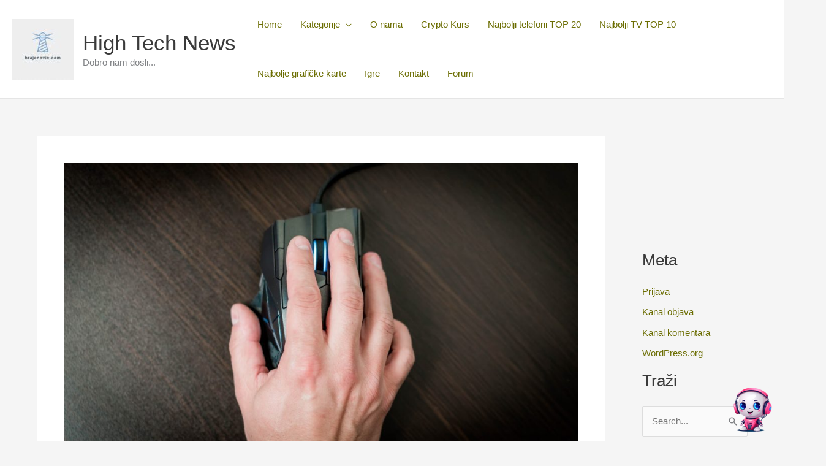

--- FILE ---
content_type: text/html; charset=UTF-8
request_url: https://brajenovic.com/pc-periferija/maus/asus-rog-spatha/
body_size: 43699
content:
<!DOCTYPE html>
<html dir="ltr" lang="hr" prefix="og: https://ogp.me/ns#">
<head><meta charset="UTF-8"><script>if(navigator.userAgent.match(/MSIE|Internet Explorer/i)||navigator.userAgent.match(/Trident\/7\..*?rv:11/i)){var href=document.location.href;if(!href.match(/[?&]nowprocket/)){if(href.indexOf("?")==-1){if(href.indexOf("#")==-1){document.location.href=href+"?nowprocket=1"}else{document.location.href=href.replace("#","?nowprocket=1#")}}else{if(href.indexOf("#")==-1){document.location.href=href+"&nowprocket=1"}else{document.location.href=href.replace("#","&nowprocket=1#")}}}}</script><script>(()=>{class RocketLazyLoadScripts{constructor(){this.v="2.0.4",this.userEvents=["keydown","keyup","mousedown","mouseup","mousemove","mouseover","mouseout","touchmove","touchstart","touchend","touchcancel","wheel","click","dblclick","input"],this.attributeEvents=["onblur","onclick","oncontextmenu","ondblclick","onfocus","onmousedown","onmouseenter","onmouseleave","onmousemove","onmouseout","onmouseover","onmouseup","onmousewheel","onscroll","onsubmit"]}async t(){this.i(),this.o(),/iP(ad|hone)/.test(navigator.userAgent)&&this.h(),this.u(),this.l(this),this.m(),this.k(this),this.p(this),this._(),await Promise.all([this.R(),this.L()]),this.lastBreath=Date.now(),this.S(this),this.P(),this.D(),this.O(),this.M(),await this.C(this.delayedScripts.normal),await this.C(this.delayedScripts.defer),await this.C(this.delayedScripts.async),await this.T(),await this.F(),await this.j(),await this.A(),window.dispatchEvent(new Event("rocket-allScriptsLoaded")),this.everythingLoaded=!0,this.lastTouchEnd&&await new Promise(t=>setTimeout(t,500-Date.now()+this.lastTouchEnd)),this.I(),this.H(),this.U(),this.W()}i(){this.CSPIssue=sessionStorage.getItem("rocketCSPIssue"),document.addEventListener("securitypolicyviolation",t=>{this.CSPIssue||"script-src-elem"!==t.violatedDirective||"data"!==t.blockedURI||(this.CSPIssue=!0,sessionStorage.setItem("rocketCSPIssue",!0))},{isRocket:!0})}o(){window.addEventListener("pageshow",t=>{this.persisted=t.persisted,this.realWindowLoadedFired=!0},{isRocket:!0}),window.addEventListener("pagehide",()=>{this.onFirstUserAction=null},{isRocket:!0})}h(){let t;function e(e){t=e}window.addEventListener("touchstart",e,{isRocket:!0}),window.addEventListener("touchend",function i(o){o.changedTouches[0]&&t.changedTouches[0]&&Math.abs(o.changedTouches[0].pageX-t.changedTouches[0].pageX)<10&&Math.abs(o.changedTouches[0].pageY-t.changedTouches[0].pageY)<10&&o.timeStamp-t.timeStamp<200&&(window.removeEventListener("touchstart",e,{isRocket:!0}),window.removeEventListener("touchend",i,{isRocket:!0}),"INPUT"===o.target.tagName&&"text"===o.target.type||(o.target.dispatchEvent(new TouchEvent("touchend",{target:o.target,bubbles:!0})),o.target.dispatchEvent(new MouseEvent("mouseover",{target:o.target,bubbles:!0})),o.target.dispatchEvent(new PointerEvent("click",{target:o.target,bubbles:!0,cancelable:!0,detail:1,clientX:o.changedTouches[0].clientX,clientY:o.changedTouches[0].clientY})),event.preventDefault()))},{isRocket:!0})}q(t){this.userActionTriggered||("mousemove"!==t.type||this.firstMousemoveIgnored?"keyup"===t.type||"mouseover"===t.type||"mouseout"===t.type||(this.userActionTriggered=!0,this.onFirstUserAction&&this.onFirstUserAction()):this.firstMousemoveIgnored=!0),"click"===t.type&&t.preventDefault(),t.stopPropagation(),t.stopImmediatePropagation(),"touchstart"===this.lastEvent&&"touchend"===t.type&&(this.lastTouchEnd=Date.now()),"click"===t.type&&(this.lastTouchEnd=0),this.lastEvent=t.type,t.composedPath&&t.composedPath()[0].getRootNode()instanceof ShadowRoot&&(t.rocketTarget=t.composedPath()[0]),this.savedUserEvents.push(t)}u(){this.savedUserEvents=[],this.userEventHandler=this.q.bind(this),this.userEvents.forEach(t=>window.addEventListener(t,this.userEventHandler,{passive:!1,isRocket:!0})),document.addEventListener("visibilitychange",this.userEventHandler,{isRocket:!0})}U(){this.userEvents.forEach(t=>window.removeEventListener(t,this.userEventHandler,{passive:!1,isRocket:!0})),document.removeEventListener("visibilitychange",this.userEventHandler,{isRocket:!0}),this.savedUserEvents.forEach(t=>{(t.rocketTarget||t.target).dispatchEvent(new window[t.constructor.name](t.type,t))})}m(){const t="return false",e=Array.from(this.attributeEvents,t=>"data-rocket-"+t),i="["+this.attributeEvents.join("],[")+"]",o="[data-rocket-"+this.attributeEvents.join("],[data-rocket-")+"]",s=(e,i,o)=>{o&&o!==t&&(e.setAttribute("data-rocket-"+i,o),e["rocket"+i]=new Function("event",o),e.setAttribute(i,t))};new MutationObserver(t=>{for(const n of t)"attributes"===n.type&&(n.attributeName.startsWith("data-rocket-")||this.everythingLoaded?n.attributeName.startsWith("data-rocket-")&&this.everythingLoaded&&this.N(n.target,n.attributeName.substring(12)):s(n.target,n.attributeName,n.target.getAttribute(n.attributeName))),"childList"===n.type&&n.addedNodes.forEach(t=>{if(t.nodeType===Node.ELEMENT_NODE)if(this.everythingLoaded)for(const i of[t,...t.querySelectorAll(o)])for(const t of i.getAttributeNames())e.includes(t)&&this.N(i,t.substring(12));else for(const e of[t,...t.querySelectorAll(i)])for(const t of e.getAttributeNames())this.attributeEvents.includes(t)&&s(e,t,e.getAttribute(t))})}).observe(document,{subtree:!0,childList:!0,attributeFilter:[...this.attributeEvents,...e]})}I(){this.attributeEvents.forEach(t=>{document.querySelectorAll("[data-rocket-"+t+"]").forEach(e=>{this.N(e,t)})})}N(t,e){const i=t.getAttribute("data-rocket-"+e);i&&(t.setAttribute(e,i),t.removeAttribute("data-rocket-"+e))}k(t){Object.defineProperty(HTMLElement.prototype,"onclick",{get(){return this.rocketonclick||null},set(e){this.rocketonclick=e,this.setAttribute(t.everythingLoaded?"onclick":"data-rocket-onclick","this.rocketonclick(event)")}})}S(t){function e(e,i){let o=e[i];e[i]=null,Object.defineProperty(e,i,{get:()=>o,set(s){t.everythingLoaded?o=s:e["rocket"+i]=o=s}})}e(document,"onreadystatechange"),e(window,"onload"),e(window,"onpageshow");try{Object.defineProperty(document,"readyState",{get:()=>t.rocketReadyState,set(e){t.rocketReadyState=e},configurable:!0}),document.readyState="loading"}catch(t){console.log("WPRocket DJE readyState conflict, bypassing")}}l(t){this.originalAddEventListener=EventTarget.prototype.addEventListener,this.originalRemoveEventListener=EventTarget.prototype.removeEventListener,this.savedEventListeners=[],EventTarget.prototype.addEventListener=function(e,i,o){o&&o.isRocket||!t.B(e,this)&&!t.userEvents.includes(e)||t.B(e,this)&&!t.userActionTriggered||e.startsWith("rocket-")||t.everythingLoaded?t.originalAddEventListener.call(this,e,i,o):(t.savedEventListeners.push({target:this,remove:!1,type:e,func:i,options:o}),"mouseenter"!==e&&"mouseleave"!==e||t.originalAddEventListener.call(this,e,t.savedUserEvents.push,o))},EventTarget.prototype.removeEventListener=function(e,i,o){o&&o.isRocket||!t.B(e,this)&&!t.userEvents.includes(e)||t.B(e,this)&&!t.userActionTriggered||e.startsWith("rocket-")||t.everythingLoaded?t.originalRemoveEventListener.call(this,e,i,o):t.savedEventListeners.push({target:this,remove:!0,type:e,func:i,options:o})}}J(t,e){this.savedEventListeners=this.savedEventListeners.filter(i=>{let o=i.type,s=i.target||window;return e!==o||t!==s||(this.B(o,s)&&(i.type="rocket-"+o),this.$(i),!1)})}H(){EventTarget.prototype.addEventListener=this.originalAddEventListener,EventTarget.prototype.removeEventListener=this.originalRemoveEventListener,this.savedEventListeners.forEach(t=>this.$(t))}$(t){t.remove?this.originalRemoveEventListener.call(t.target,t.type,t.func,t.options):this.originalAddEventListener.call(t.target,t.type,t.func,t.options)}p(t){let e;function i(e){return t.everythingLoaded?e:e.split(" ").map(t=>"load"===t||t.startsWith("load.")?"rocket-jquery-load":t).join(" ")}function o(o){function s(e){const s=o.fn[e];o.fn[e]=o.fn.init.prototype[e]=function(){return this[0]===window&&t.userActionTriggered&&("string"==typeof arguments[0]||arguments[0]instanceof String?arguments[0]=i(arguments[0]):"object"==typeof arguments[0]&&Object.keys(arguments[0]).forEach(t=>{const e=arguments[0][t];delete arguments[0][t],arguments[0][i(t)]=e})),s.apply(this,arguments),this}}if(o&&o.fn&&!t.allJQueries.includes(o)){const e={DOMContentLoaded:[],"rocket-DOMContentLoaded":[]};for(const t in e)document.addEventListener(t,()=>{e[t].forEach(t=>t())},{isRocket:!0});o.fn.ready=o.fn.init.prototype.ready=function(i){function s(){parseInt(o.fn.jquery)>2?setTimeout(()=>i.bind(document)(o)):i.bind(document)(o)}return"function"==typeof i&&(t.realDomReadyFired?!t.userActionTriggered||t.fauxDomReadyFired?s():e["rocket-DOMContentLoaded"].push(s):e.DOMContentLoaded.push(s)),o([])},s("on"),s("one"),s("off"),t.allJQueries.push(o)}e=o}t.allJQueries=[],o(window.jQuery),Object.defineProperty(window,"jQuery",{get:()=>e,set(t){o(t)}})}P(){const t=new Map;document.write=document.writeln=function(e){const i=document.currentScript,o=document.createRange(),s=i.parentElement;let n=t.get(i);void 0===n&&(n=i.nextSibling,t.set(i,n));const c=document.createDocumentFragment();o.setStart(c,0),c.appendChild(o.createContextualFragment(e)),s.insertBefore(c,n)}}async R(){return new Promise(t=>{this.userActionTriggered?t():this.onFirstUserAction=t})}async L(){return new Promise(t=>{document.addEventListener("DOMContentLoaded",()=>{this.realDomReadyFired=!0,t()},{isRocket:!0})})}async j(){return this.realWindowLoadedFired?Promise.resolve():new Promise(t=>{window.addEventListener("load",t,{isRocket:!0})})}M(){this.pendingScripts=[];this.scriptsMutationObserver=new MutationObserver(t=>{for(const e of t)e.addedNodes.forEach(t=>{"SCRIPT"!==t.tagName||t.noModule||t.isWPRocket||this.pendingScripts.push({script:t,promise:new Promise(e=>{const i=()=>{const i=this.pendingScripts.findIndex(e=>e.script===t);i>=0&&this.pendingScripts.splice(i,1),e()};t.addEventListener("load",i,{isRocket:!0}),t.addEventListener("error",i,{isRocket:!0}),setTimeout(i,1e3)})})})}),this.scriptsMutationObserver.observe(document,{childList:!0,subtree:!0})}async F(){await this.X(),this.pendingScripts.length?(await this.pendingScripts[0].promise,await this.F()):this.scriptsMutationObserver.disconnect()}D(){this.delayedScripts={normal:[],async:[],defer:[]},document.querySelectorAll("script[type$=rocketlazyloadscript]").forEach(t=>{t.hasAttribute("data-rocket-src")?t.hasAttribute("async")&&!1!==t.async?this.delayedScripts.async.push(t):t.hasAttribute("defer")&&!1!==t.defer||"module"===t.getAttribute("data-rocket-type")?this.delayedScripts.defer.push(t):this.delayedScripts.normal.push(t):this.delayedScripts.normal.push(t)})}async _(){await this.L();let t=[];document.querySelectorAll("script[type$=rocketlazyloadscript][data-rocket-src]").forEach(e=>{let i=e.getAttribute("data-rocket-src");if(i&&!i.startsWith("data:")){i.startsWith("//")&&(i=location.protocol+i);try{const o=new URL(i).origin;o!==location.origin&&t.push({src:o,crossOrigin:e.crossOrigin||"module"===e.getAttribute("data-rocket-type")})}catch(t){}}}),t=[...new Map(t.map(t=>[JSON.stringify(t),t])).values()],this.Y(t,"preconnect")}async G(t){if(await this.K(),!0!==t.noModule||!("noModule"in HTMLScriptElement.prototype))return new Promise(e=>{let i;function o(){(i||t).setAttribute("data-rocket-status","executed"),e()}try{if(navigator.userAgent.includes("Firefox/")||""===navigator.vendor||this.CSPIssue)i=document.createElement("script"),[...t.attributes].forEach(t=>{let e=t.nodeName;"type"!==e&&("data-rocket-type"===e&&(e="type"),"data-rocket-src"===e&&(e="src"),i.setAttribute(e,t.nodeValue))}),t.text&&(i.text=t.text),t.nonce&&(i.nonce=t.nonce),i.hasAttribute("src")?(i.addEventListener("load",o,{isRocket:!0}),i.addEventListener("error",()=>{i.setAttribute("data-rocket-status","failed-network"),e()},{isRocket:!0}),setTimeout(()=>{i.isConnected||e()},1)):(i.text=t.text,o()),i.isWPRocket=!0,t.parentNode.replaceChild(i,t);else{const i=t.getAttribute("data-rocket-type"),s=t.getAttribute("data-rocket-src");i?(t.type=i,t.removeAttribute("data-rocket-type")):t.removeAttribute("type"),t.addEventListener("load",o,{isRocket:!0}),t.addEventListener("error",i=>{this.CSPIssue&&i.target.src.startsWith("data:")?(console.log("WPRocket: CSP fallback activated"),t.removeAttribute("src"),this.G(t).then(e)):(t.setAttribute("data-rocket-status","failed-network"),e())},{isRocket:!0}),s?(t.fetchPriority="high",t.removeAttribute("data-rocket-src"),t.src=s):t.src="data:text/javascript;base64,"+window.btoa(unescape(encodeURIComponent(t.text)))}}catch(i){t.setAttribute("data-rocket-status","failed-transform"),e()}});t.setAttribute("data-rocket-status","skipped")}async C(t){const e=t.shift();return e?(e.isConnected&&await this.G(e),this.C(t)):Promise.resolve()}O(){this.Y([...this.delayedScripts.normal,...this.delayedScripts.defer,...this.delayedScripts.async],"preload")}Y(t,e){this.trash=this.trash||[];let i=!0;var o=document.createDocumentFragment();t.forEach(t=>{const s=t.getAttribute&&t.getAttribute("data-rocket-src")||t.src;if(s&&!s.startsWith("data:")){const n=document.createElement("link");n.href=s,n.rel=e,"preconnect"!==e&&(n.as="script",n.fetchPriority=i?"high":"low"),t.getAttribute&&"module"===t.getAttribute("data-rocket-type")&&(n.crossOrigin=!0),t.crossOrigin&&(n.crossOrigin=t.crossOrigin),t.integrity&&(n.integrity=t.integrity),t.nonce&&(n.nonce=t.nonce),o.appendChild(n),this.trash.push(n),i=!1}}),document.head.appendChild(o)}W(){this.trash.forEach(t=>t.remove())}async T(){try{document.readyState="interactive"}catch(t){}this.fauxDomReadyFired=!0;try{await this.K(),this.J(document,"readystatechange"),document.dispatchEvent(new Event("rocket-readystatechange")),await this.K(),document.rocketonreadystatechange&&document.rocketonreadystatechange(),await this.K(),this.J(document,"DOMContentLoaded"),document.dispatchEvent(new Event("rocket-DOMContentLoaded")),await this.K(),this.J(window,"DOMContentLoaded"),window.dispatchEvent(new Event("rocket-DOMContentLoaded"))}catch(t){console.error(t)}}async A(){try{document.readyState="complete"}catch(t){}try{await this.K(),this.J(document,"readystatechange"),document.dispatchEvent(new Event("rocket-readystatechange")),await this.K(),document.rocketonreadystatechange&&document.rocketonreadystatechange(),await this.K(),this.J(window,"load"),window.dispatchEvent(new Event("rocket-load")),await this.K(),window.rocketonload&&window.rocketonload(),await this.K(),this.allJQueries.forEach(t=>t(window).trigger("rocket-jquery-load")),await this.K(),this.J(window,"pageshow");const t=new Event("rocket-pageshow");t.persisted=this.persisted,window.dispatchEvent(t),await this.K(),window.rocketonpageshow&&window.rocketonpageshow({persisted:this.persisted})}catch(t){console.error(t)}}async K(){Date.now()-this.lastBreath>45&&(await this.X(),this.lastBreath=Date.now())}async X(){return document.hidden?new Promise(t=>setTimeout(t)):new Promise(t=>requestAnimationFrame(t))}B(t,e){return e===document&&"readystatechange"===t||(e===document&&"DOMContentLoaded"===t||(e===window&&"DOMContentLoaded"===t||(e===window&&"load"===t||e===window&&"pageshow"===t)))}static run(){(new RocketLazyLoadScripts).t()}}RocketLazyLoadScripts.run()})();</script>

<meta name="viewport" content="width=device-width, initial-scale=1">
	<link rel="profile" href="https://gmpg.org/xfn/11"> 
	<title>ASUS ROG Spatha - High Tech News</title>

		<!-- All in One SEO Pro 4.7.9 - aioseo.com -->
		<meta name="description" content="Buduci da je tada moj stari maus bio dosta dotrajao, trazio sam duze kvalitetnu zamjenu i tako naisao na Asus ROG Spatha koji nije skroz ni jeftin ali me privukao sa mnostvom svojih mogucnosti i kvalitetom izrade. Mis moze raditi spojen na kabel ili po zelji bezzicno. U drugom slucaju mora da se puni. U" />
		<meta name="robots" content="max-image-preview:large" />
		<link rel="canonical" href="https://brajenovic.com/pc-periferija/maus/asus-rog-spatha/" />
		<meta name="generator" content="All in One SEO Pro (AIOSEO) 4.7.9" />
		<meta property="og:locale" content="hr_HR" />
		<meta property="og:site_name" content="High Tech News - Dobro nam dosli..." />
		<meta property="og:type" content="article" />
		<meta property="og:title" content="ASUS ROG Spatha - High Tech News" />
		<meta property="og:description" content="Buduci da je tada moj stari maus bio dosta dotrajao, trazio sam duze kvalitetnu zamjenu i tako naisao na Asus ROG Spatha koji nije skroz ni jeftin ali me privukao sa mnostvom svojih mogucnosti i kvalitetom izrade. Mis moze raditi spojen na kabel ili po zelji bezzicno. U drugom slucaju mora da se puni. U" />
		<meta property="og:url" content="https://brajenovic.com/pc-periferija/maus/asus-rog-spatha/" />
		<meta property="og:image" content="https://brajenovic.com/wp-content/uploads/2019/09/Logo-Brajenovic-3.jpg" />
		<meta property="og:image:secure_url" content="https://brajenovic.com/wp-content/uploads/2019/09/Logo-Brajenovic-3.jpg" />
		<meta property="og:image:width" content="689" />
		<meta property="og:image:height" content="685" />
		<meta property="article:published_time" content="2018-05-21T04:55:31+00:00" />
		<meta property="article:modified_time" content="2020-08-09T15:16:49+00:00" />
		<meta name="twitter:card" content="summary_large_image" />
		<meta name="twitter:title" content="ASUS ROG Spatha - High Tech News" />
		<meta name="twitter:description" content="Buduci da je tada moj stari maus bio dosta dotrajao, trazio sam duze kvalitetnu zamjenu i tako naisao na Asus ROG Spatha koji nije skroz ni jeftin ali me privukao sa mnostvom svojih mogucnosti i kvalitetom izrade. Mis moze raditi spojen na kabel ili po zelji bezzicno. U drugom slucaju mora da se puni. U" />
		<meta name="twitter:image" content="https://brajenovic.com/wp-content/uploads/2019/09/Logo-Brajenovic-3.jpg" />
		<script type="application/ld+json" class="aioseo-schema">
			{"@context":"https:\/\/schema.org","@graph":[{"@type":"BlogPosting","@id":"https:\/\/brajenovic.com\/pc-periferija\/maus\/asus-rog-spatha\/#blogposting","name":"ASUS ROG Spatha - High Tech News","headline":"ASUS ROG Spatha","author":{"@id":"https:\/\/brajenovic.com\/author\/admin\/#author"},"publisher":{"@id":"https:\/\/brajenovic.com\/#organization"},"image":{"@type":"ImageObject","url":"https:\/\/brajenovic.com\/wp-content\/uploads\/2018\/05\/asus-spatha-rog-mouse-1.jpg","width":1670,"height":939},"datePublished":"2018-05-21T06:55:31+02:00","dateModified":"2020-08-09T17:16:49+02:00","inLanguage":"hr","mainEntityOfPage":{"@id":"https:\/\/brajenovic.com\/pc-periferija\/maus\/asus-rog-spatha\/#webpage"},"isPartOf":{"@id":"https:\/\/brajenovic.com\/pc-periferija\/maus\/asus-rog-spatha\/#webpage"},"articleSection":"Maus"},{"@type":"BreadcrumbList","@id":"https:\/\/brajenovic.com\/pc-periferija\/maus\/asus-rog-spatha\/#breadcrumblist","itemListElement":[{"@type":"ListItem","@id":"https:\/\/brajenovic.com\/#listItem","position":1,"name":"Home","item":"https:\/\/brajenovic.com\/","nextItem":"https:\/\/brajenovic.com\/pc-periferija\/maus\/asus-rog-spatha\/#listItem"},{"@type":"ListItem","@id":"https:\/\/brajenovic.com\/pc-periferija\/maus\/asus-rog-spatha\/#listItem","position":2,"name":"ASUS ROG Spatha","previousItem":"https:\/\/brajenovic.com\/#listItem"}]},{"@type":"Organization","@id":"https:\/\/brajenovic.com\/#organization","name":"High Tech News brajenovic.com","description":"\ud83d\ude00Dobro nam dosli...","url":"https:\/\/brajenovic.com\/","logo":{"@type":"ImageObject","url":"https:\/\/brajenovic.com\/wp-content\/uploads\/2019\/09\/Logo-Brajenovic-3.jpg","@id":"https:\/\/brajenovic.com\/pc-periferija\/maus\/asus-rog-spatha\/#organizationLogo","width":689,"height":685},"image":{"@id":"https:\/\/brajenovic.com\/pc-periferija\/maus\/asus-rog-spatha\/#organizationLogo"}},{"@type":"Person","@id":"https:\/\/brajenovic.com\/author\/admin\/#author","url":"https:\/\/brajenovic.com\/author\/admin\/","name":"admin","image":{"@type":"ImageObject","@id":"https:\/\/brajenovic.com\/pc-periferija\/maus\/asus-rog-spatha\/#authorImage","url":"https:\/\/secure.gravatar.com\/avatar\/fa550b6a3d94d652b69df01e4cf1ac0a04b53f78279ed99acc38bcd9ab118feb?s=96&d=mm&r=g","width":96,"height":96,"caption":"admin"}},{"@type":"WebPage","@id":"https:\/\/brajenovic.com\/pc-periferija\/maus\/asus-rog-spatha\/#webpage","url":"https:\/\/brajenovic.com\/pc-periferija\/maus\/asus-rog-spatha\/","name":"ASUS ROG Spatha - High Tech News","description":"Buduci da je tada moj stari maus bio dosta dotrajao, trazio sam duze kvalitetnu zamjenu i tako naisao na Asus ROG Spatha koji nije skroz ni jeftin ali me privukao sa mnostvom svojih mogucnosti i kvalitetom izrade. Mis moze raditi spojen na kabel ili po zelji bezzicno. U drugom slucaju mora da se puni. U","inLanguage":"hr","isPartOf":{"@id":"https:\/\/brajenovic.com\/#website"},"breadcrumb":{"@id":"https:\/\/brajenovic.com\/pc-periferija\/maus\/asus-rog-spatha\/#breadcrumblist"},"author":{"@id":"https:\/\/brajenovic.com\/author\/admin\/#author"},"creator":{"@id":"https:\/\/brajenovic.com\/author\/admin\/#author"},"image":{"@type":"ImageObject","url":"https:\/\/brajenovic.com\/wp-content\/uploads\/2018\/05\/asus-spatha-rog-mouse-1.jpg","@id":"https:\/\/brajenovic.com\/pc-periferija\/maus\/asus-rog-spatha\/#mainImage","width":1670,"height":939},"primaryImageOfPage":{"@id":"https:\/\/brajenovic.com\/pc-periferija\/maus\/asus-rog-spatha\/#mainImage"},"datePublished":"2018-05-21T06:55:31+02:00","dateModified":"2020-08-09T17:16:49+02:00"},{"@type":"WebSite","@id":"https:\/\/brajenovic.com\/#website","url":"https:\/\/brajenovic.com\/","name":"High Tech News","description":"Dobro nam dosli...","inLanguage":"hr","publisher":{"@id":"https:\/\/brajenovic.com\/#organization"}}]}
		</script>
		<!-- All in One SEO Pro -->


                                            <!-- Chat Bot CSS -->
                    <style>
                        .wpaicg_chat_widget{
                            position: fixed;
                        }
                        .wpaicg_widget_left{
                            bottom: 15px;
                            left: 15px;
                        }
                        .wpaicg_widget_right{
                            bottom: 15px;
                            right: 15px;
                        }
                        .wpaicg_widget_right .wpaicg_chat_widget_content{
                            right: 0;
                        }
                        .wpaicg_widget_left .wpaicg_chat_widget_content{
                            left: 0;
                        }
                        .wpaicg_chat_widget_content .wpaicg-chatbox{
                            height: 100%;
                            border-radius: 5px;
                            border: none;
                        }
                        .wpaicg_chat_widget_content {
                            /* Initial state of the chat window - hidden */
                            opacity: 0;
                            transform: scale(0.9);
                            visibility: hidden;
                            transition: opacity 0.3s ease, transform 0.3s ease, visibility 0s linear 0.3s;
                        }

                        .wpaicg_widget_open .wpaicg_chat_widget_content {
                            /* Visible state of the chat window */
                            opacity: 1;
                            transform: scale(1);
                            visibility: visible;
                            transition-delay: 0s;
                        }

                        /* Updated shining light effect for hover without background */
                        @keyframes shine {
                            0% {
                                background-position: -150px;
                            }
                            50% {
                                background-position: 150px;
                            }
                            100% {
                                background-position: -150px;
                            }
                        }

                        .wpaicg_chat_widget .wpaicg_toggle {
                            position: relative;
                            overflow: hidden;
                            transition: box-shadow 0.3s ease;
                        }

                        .wpaicg_chat_widget .wpaicg_toggle::before {
                            content: '';
                            position: absolute;
                            top: -50%;
                            left: -50%;
                            width: 200%;
                            height: 200%;
                            /* Ensure gradient is completely transparent except for the shine */
                            background: linear-gradient(to right, transparent, rgba(255,255,255,0.8) 50%, transparent) no-repeat;
                            transform: rotate(30deg);
                            /* Start with the shine outside of the visible area */
                            background-position: -150px;
                        }

                        .wpaicg_chat_widget .wpaicg_toggle:hover::before {
                            /* Apply the animation only on hover */
                            animation: shine 2s infinite;
                        }

                        .wpaicg_chat_widget .wpaicg_toggle img {
                            display: block;
                            transition: opacity 0.3s ease;
                        }

                        .wpaicg_chat_widget_content{
                            position: absolute;
                            bottom: calc(100% + 15px);
                            overflow: hidden;
                        }
                        .wpaicg_widget_open .wpaicg_chat_widget_content{
                            overflow: visible;
                        }
                        .wpaicg_widget_open .wpaicg_chat_widget_content .wpaicg-chatbox{
                            top: 0;
                        }
                        .wpaicg_chat_widget_content .wpaicg-chatbox{
                            position: absolute;
                            top: 100%;
                            left: 0;
                            transition: top 300ms cubic-bezier(0.17, 0.04, 0.03, 0.94);
                        }

                        .wpaicg-chatbox-footer{
                            font-size: 0.75rem;
                            padding: 12px 20px;
                        }
                        /* inherit for hyperlink */
                        .wpaicg-chatbox-footer a{
                            color: inherit;
                        }

                        textarea.wpaicg-chat-shortcode-typing,textarea.wpaicg-chatbox-typing {
                            flex: 1;
                            resize: vertical;
                            padding-left: 1em;
                        }

                        /* Updated shining light effect for hover without background */
                        @keyframes shine {
                            0% {
                                background-position: -150px;
                            }
                            50% {
                                background-position: 150px;
                            }
                            100% {
                                background-position: -150px;
                            }
                        }

                        .wpaicg_chat_widget .wpaicg_toggle {
                            position: relative;
                            overflow: hidden;
                            transition: box-shadow 0.3s ease;
                        }

                        .wpaicg_chat_widget .wpaicg_toggle::before {
                            content: '';
                            position: absolute;
                            top: -50%;
                            left: -50%;
                            width: 200%;
                            height: 200%;
                            /* Ensure gradient is completely transparent except for the shine */
                            background: linear-gradient(to right, transparent, rgba(255,255,255,0.8) 50%, transparent) no-repeat;
                            transform: rotate(30deg);
                            /* Start with the shine outside of the visible area */
                            background-position: -150px;
                        }

                        .wpaicg_chat_widget .wpaicg_toggle:hover::before {
                            /* Apply the animation only on hover */
                            animation: shine 2s infinite;
                        }

                        .wpaicg_chat_widget .wpaicg_toggle img {
                            display: block;
                            transition: opacity 0.3s ease;
                        }

                        .wpaicg_chat_widget .wpaicg_toggle{
                            cursor: pointer;
                        }
                        .wpaicg_chat_widget .wpaicg_toggle img{
                            width: 75px;
                            height: 75px;
                        }
                        .wpaicg-chat-shortcode-type,.wpaicg-chatbox-type{
                            position: relative;
                        }
                        .wpaicg-mic-icon{
                            cursor: pointer;
                        }
                        .wpaicg-mic-icon svg{
                            width: 16px;
                            height: 16px;
                            fill: currentColor;
                        }
                        .wpaicg-img-icon{
                            cursor: pointer;
                        }

                        .wpaicg-pdf-icon svg{
                            width: 16px;
                            height: 16px;
                            fill: currentColor;
                        }
                        .wpaicg_chat_additions span{
                            cursor: pointer;
                            margin-right: 10px;
                        }
                        .wpaicg_chat_additions span:last-of-type{
                            margin-right: 0.5em;
                        }
                        .wpaicg-pdf-loading{
                            width: 16px;
                            height: 16px;
                            border: 2px solid #FFF;
                            border-bottom-color: transparent;
                            border-radius: 50%;
                            display: inline-block;
                            box-sizing: border-box;
                            animation: wpaicg_rotation 1s linear infinite;
                        }
                        @keyframes wpaicg_rotation {
                            0% {
                                transform: rotate(0deg);
                            }
                            100% {
                                transform: rotate(360deg);
                            }
                        }
                        .wpaicg-chat-message code{
                            padding: 3px 5px 2px;
                            background: rgb(0 0 0 / 20%);
                            font-size: 13px;
                            font-family: Consolas,Monaco,monospace;
                            direction: ltr;
                            unicode-bidi: embed;
                            display: block;
                            margin: 5px 0px;
                            border-radius: 4px;
                            white-space: pre-wrap;
                            max-width: fit-content;
                        }
                        .wpaicg_chatbox_line{
                            overflow: hidden;
                            text-align: center;
                            display: block!important;
                            font-size: 12px;
                        }
                        .wpaicg_chatbox_line:after,.wpaicg_chatbox_line:before{
                            background-color: rgb(255 255 255 / 26%);
                            content: "";
                            display: inline-block;
                            height: 1px;
                            position: relative;
                            vertical-align: middle;
                            width: 50%;
                        }
                        .wpaicg_chatbox_line:before {
                            right: 0.5em;
                            margin-left: -50%;
                        }

                        .wpaicg_chatbox_line:after {
                            left: 0.5em;
                            margin-right: -50%;
                        }
                        .wpaicg-chat-shortcode-typing::-webkit-scrollbar,.wpaicg-chatbox-typing::-webkit-scrollbar{
                            width: 5px
                        }
                        .wpaicg-chat-shortcode-typing::-webkit-scrollbar-track,.wpaicg-chatbox-typing::-webkit-scrollbar-track{
                            -webkit-box-shadow:inset 0 0 6px rgba(0, 0, 0, 0.15);border-radius:5px;
                        }
                        .wpaicg-chat-shortcode-typing::-webkit-scrollbar-thumb,.wpaicg-chatbox-typing::-webkit-scrollbar-thumb{
                            border-radius:5px;
                            -webkit-box-shadow: inset 0 0 6px rgba(0, 0, 0, 0.75);
                        }
                    </style>
                                
            
            <script data-no-defer="1" data-ezscrex="false" data-cfasync="false" data-pagespeed-no-defer data-cookieconsent="ignore">
                var ctPublicFunctions = {"_ajax_nonce":"d5f529ed86","_rest_nonce":"5d1ce2cd52","_ajax_url":"\/wp-admin\/admin-ajax.php","_rest_url":"https:\/\/brajenovic.com\/wp-json\/","data__cookies_type":"native","data__ajax_type":"rest","data__bot_detector_enabled":0,"data__frontend_data_log_enabled":1,"cookiePrefix":"","wprocket_detected":true,"host_url":"brajenovic.com","text__ee_click_to_select":"Click to select the whole data","text__ee_original_email":"The complete one is","text__ee_got_it":"Got it","text__ee_blocked":"Blocked","text__ee_cannot_connect":"Cannot connect","text__ee_cannot_decode":"Can not decode email. Unknown reason","text__ee_email_decoder":"CleanTalk email decoder","text__ee_wait_for_decoding":"The magic is on the way!","text__ee_decoding_process":"Please wait a few seconds while we decode the contact data."}
            </script>
        
            <script data-no-defer="1" data-ezscrex="false" data-cfasync="false" data-pagespeed-no-defer data-cookieconsent="ignore">
                var ctPublic = {"_ajax_nonce":"d5f529ed86","settings__forms__check_internal":"0","settings__forms__check_external":"0","settings__forms__force_protection":0,"settings__forms__search_test":"1","settings__forms__wc_add_to_cart":"0","settings__data__bot_detector_enabled":0,"settings__sfw__anti_crawler":0,"blog_home":"https:\/\/brajenovic.com\/","pixel__setting":"0","pixel__enabled":false,"pixel__url":null,"data__email_check_before_post":"1","data__email_check_exist_post":0,"data__cookies_type":"native","data__key_is_ok":true,"data__visible_fields_required":true,"wl_brandname":"Anti-Spam by CleanTalk","wl_brandname_short":"CleanTalk","ct_checkjs_key":"e18472a334ea9f8b85789e7b09939e885104ca23ff003f4b6dc51366b99e6e7d","emailEncoderPassKey":"9b66cfe26e7ac65850e136559ade56b1","bot_detector_forms_excluded":"W10=","advancedCacheExists":true,"varnishCacheExists":false,"wc_ajax_add_to_cart":true}
            </script>
        <link rel='dns-prefetch' href='//cdn.jsdelivr.net' />
<link rel='dns-prefetch' href='//maps.google.com' />
<link rel='dns-prefetch' href='//news.google.com' />
<link rel='dns-prefetch' href='//www.googletagmanager.com' />
<link rel='dns-prefetch' href='//pagead2.googlesyndication.com' />

<link rel="alternate" type="application/rss+xml" title="High Tech News &raquo; Kanal" href="https://brajenovic.com/feed/" />
<link rel="alternate" type="application/rss+xml" title="High Tech News &raquo; Kanal komentara" href="https://brajenovic.com/comments/feed/" />
<link rel="alternate" type="application/rss+xml" title="High Tech News &raquo; ASUS ROG Spatha Kanal komentara" href="https://brajenovic.com/pc-periferija/maus/asus-rog-spatha/feed/" />
<link rel="alternate" title="oEmbed (JSON)" type="application/json+oembed" href="https://brajenovic.com/wp-json/oembed/1.0/embed?url=https%3A%2F%2Fbrajenovic.com%2Fpc-periferija%2Fmaus%2Fasus-rog-spatha%2F" />
<link rel="alternate" title="oEmbed (XML)" type="text/xml+oembed" href="https://brajenovic.com/wp-json/oembed/1.0/embed?url=https%3A%2F%2Fbrajenovic.com%2Fpc-periferija%2Fmaus%2Fasus-rog-spatha%2F&#038;format=xml" />
		<style>
			.lazyload,
			.lazyloading {
				max-width: 100%;
			}
		</style>
		<style id='wp-img-auto-sizes-contain-inline-css'>
img:is([sizes=auto i],[sizes^="auto," i]){contain-intrinsic-size:3000px 1500px}
/*# sourceURL=wp-img-auto-sizes-contain-inline-css */
</style>
<link rel='stylesheet' id='astra-theme-css-css' href='https://brajenovic.com/wp-content/themes/astra/assets/css/minified/frontend.min.css?ver=4.12.0' media='all' />
<link data-minify="1" rel='stylesheet' id='astra-theme-dynamic-css' href='https://brajenovic.com/wp-content/cache/min/1/wp-content/uploads/astra/astra-theme-dynamic-css-post-87.css?ver=1768661499' media='all' />
<link rel='stylesheet' id='astra-bb-builder-css' href='https://brajenovic.com/wp-content/themes/astra/assets/css/minified/compatibility/page-builder/bb-plugin.min.css?ver=4.12.0' media='all' />
<style id='wp-emoji-styles-inline-css'>

	img.wp-smiley, img.emoji {
		display: inline !important;
		border: none !important;
		box-shadow: none !important;
		height: 1em !important;
		width: 1em !important;
		margin: 0 0.07em !important;
		vertical-align: -0.1em !important;
		background: none !important;
		padding: 0 !important;
	}
/*# sourceURL=wp-emoji-styles-inline-css */
</style>
<link data-minify="1" rel='stylesheet' id='af-fontawesome-css' href='https://brajenovic.com/wp-content/cache/min/1/wp-content/plugins/asgaros-forum/libs/fontawesome/css/all.min.css?ver=1768661468' media='all' />
<link rel='stylesheet' id='af-fontawesome-compat-v4-css' href='https://brajenovic.com/wp-content/plugins/asgaros-forum/libs/fontawesome/css/v4-shims.min.css?ver=3.3.0' media='all' />
<link data-minify="1" rel='stylesheet' id='af-widgets-css' href='https://brajenovic.com/wp-content/cache/min/1/wp-content/plugins/asgaros-forum/skin/widgets.css?ver=1768661468' media='all' />
<link rel='stylesheet' id='cleantalk-public-css-css' href='https://brajenovic.com/wp-content/cache/background-css/1/brajenovic.com/wp-content/plugins/cleantalk-spam-protect/css/cleantalk-public.min.css?ver=6.70.1_1766410691&wpr_t=1768855065' media='all' />
<link rel='stylesheet' id='cleantalk-email-decoder-css-css' href='https://brajenovic.com/wp-content/plugins/cleantalk-spam-protect/css/cleantalk-email-decoder.min.css?ver=6.70.1_1766410691' media='all' />
<link rel='preload' as='style' onload='this.onload=null;this.rel="stylesheet"' id='cmc-bootstrap' href='https://brajenovic.com/wp-content/plugins/coin-market-cap/assets/css/libs/bootstrap.min.css?ver=5.5.1' type='text/css' media='all' /><link rel='stylesheet' as='style' onload='this.onload=null;this.rel="stylesheet"' id='cmc-bootstrap' href='https://brajenovic.com/wp-content/plugins/coin-market-cap/assets/css/libs/bootstrap.min.css?ver=5.5.1' type='text/css' media='all' /><link data-minify="1" rel='stylesheet' id='cmc-custom-css' href='https://brajenovic.com/wp-content/cache/background-css/1/brajenovic.com/wp-content/cache/min/1/wp-content/plugins/coin-market-cap/assets/css/cmc-custom.css?ver=1768661468&wpr_t=1768855065' media='all' />
<link data-minify="1" rel='preload' as='style' onload='this.onload=null;this.rel="stylesheet"' id='cmc-icons' href='https://brajenovic.com/wp-content/cache/min/1/wp-content/plugins/coin-market-cap/assets/css/cmc-icons.min.css?ver=1768661468' type='text/css' media='all' /><link data-minify="1" rel='stylesheet' as='style' onload='this.onload=null;this.rel="stylesheet"' id='cmc-icons' href='https://brajenovic.com/wp-content/cache/min/1/wp-content/plugins/coin-market-cap/assets/css/cmc-icons.min.css?ver=1768661468' type='text/css' media='all' /><link data-minify="1" rel='stylesheet' id='cmc-advance-table-design-css' href='https://brajenovic.com/wp-content/cache/min/1/wp-content/plugins/coin-market-cap/assets/css/cmc-advance-style.css?ver=1768661468' media='all' />
<link data-minify="1" rel='stylesheet' id='wp-ai-content-generator-css' href='https://brajenovic.com/wp-content/cache/min/1/wp-content/plugins/gpt3-ai-content-generator-premium/public/css/wp-ai-content-generator-public.css?ver=1768661468' media='all' />
<link data-minify="1" rel='stylesheet' id='katex-css-css' href='https://brajenovic.com/wp-content/cache/min/1/npm/katex@0.16.4/dist/katex.min.css?ver=1768661469' media='all' />
<link data-minify="1" rel='stylesheet' id='wpgmp-frontend-css' href='https://brajenovic.com/wp-content/cache/background-css/1/brajenovic.com/wp-content/cache/min/1/wp-content/plugins/wp-google-map-gold/assets/css/wpgmp_all_frontend.css?ver=1768661469&wpr_t=1768855065' media='all' />
<link rel='stylesheet' id='ivory-search-styles-css' href='https://brajenovic.com/wp-content/plugins/add-search-to-menu/public/css/ivory-search.min.css?ver=5.5.13' media='all' />
<link data-minify="1" rel='stylesheet' id='bbhf-style-css' href='https://brajenovic.com/wp-content/cache/min/1/wp-content/plugins/bb-header-footer/assets/css/bb-header-footer.css?ver=1768661469' media='all' />
<link data-minify="1" rel='stylesheet' id='astra-addon-css-css' href='https://brajenovic.com/wp-content/cache/min/1/wp-content/uploads/astra-addon/astra-addon-695d394a922c31-91216968.css?ver=1768661469' media='all' />
<link data-minify="1" rel='stylesheet' id='astra-addon-dynamic-css' href='https://brajenovic.com/wp-content/cache/min/1/wp-content/uploads/astra-addon/astra-addon-dynamic-css-post-87.css?ver=1768661499' media='all' />
<link rel='stylesheet' id='pp-animate-css' href='https://brajenovic.com/wp-content/plugins/bbpowerpack/assets/css/animate.min.css?ver=3.5.1' media='all' />
<script type="rocketlazyloadscript" data-rocket-src="https://brajenovic.com/wp-content/themes/astra/assets/js/minified/flexibility.min.js?ver=4.12.0" id="astra-flexibility-js" data-rocket-defer defer></script>
<script type="rocketlazyloadscript" id="astra-flexibility-js-after">
typeof flexibility !== "undefined" && flexibility(document.documentElement);
//# sourceURL=astra-flexibility-js-after
</script>
<script src="https://brajenovic.com/wp-content/plugins/cleantalk-spam-protect/js/apbct-public-bundle_gathering.min.js?ver=6.70.1_1766410691" id="apbct-public-bundle_gathering.min-js-js" data-rocket-defer defer></script>
<script type="rocketlazyloadscript" data-rocket-src="https://brajenovic.com/wp-includes/js/jquery/jquery.min.js?ver=3.7.1" id="jquery-core-js" data-rocket-defer defer></script>
<script type="rocketlazyloadscript" data-rocket-src="https://brajenovic.com/wp-includes/js/jquery/jquery-migrate.min.js?ver=3.4.1" id="jquery-migrate-js" data-rocket-defer defer></script>
<script type="rocketlazyloadscript" data-minify="1" data-rocket-src="https://brajenovic.com/wp-content/cache/min/1/wp-content/plugins/gpt3-ai-content-generator-premium/public/js/wp-ai-content-generator-public.js?ver=1768661469" id="wp-ai-content-generator-js" data-rocket-defer defer></script>

<!-- Google tag (gtag.js) snippet added by Site Kit -->
<!-- Google Analytics snippet added by Site Kit -->
<script type="rocketlazyloadscript" data-rocket-src="https://www.googletagmanager.com/gtag/js?id=GT-MRM7ZDJ" id="google_gtagjs-js" async></script>
<script type="rocketlazyloadscript" id="google_gtagjs-js-after">
window.dataLayer = window.dataLayer || [];function gtag(){dataLayer.push(arguments);}
gtag("set","linker",{"domains":["brajenovic.com"]});
gtag("js", new Date());
gtag("set", "developer_id.dZTNiMT", true);
gtag("config", "GT-MRM7ZDJ", {"googlesitekit_post_type":"post"});
//# sourceURL=google_gtagjs-js-after
</script>
<link rel="https://api.w.org/" href="https://brajenovic.com/wp-json/" /><link rel="alternate" title="JSON" type="application/json" href="https://brajenovic.com/wp-json/wp/v2/posts/87" /><link rel="EditURI" type="application/rsd+xml" title="RSD" href="https://brajenovic.com/xmlrpc.php?rsd" />
		<script type="rocketlazyloadscript">
			var bb_powerpack = {
				version: '2.40.10',
				getAjaxUrl: function() { return atob( 'aHR0cHM6Ly9icmFqZW5vdmljLmNvbS93cC1hZG1pbi9hZG1pbi1hamF4LnBocA==' ); },
				callback: function() {},
				mapMarkerData: {},
				post_id: '87',
				search_term: '',
				current_page: 'https://brajenovic.com/pc-periferija/maus/asus-rog-spatha/',
				conditionals: {
					is_front_page: false,
					is_home: false,
					is_archive: false,
					current_post_type: '',
					is_tax: false,
										is_author: false,
					current_author: false,
					is_search: false,
									}
			};
		</script>
		<meta name="generator" content="Site Kit by Google 1.170.0" />		<script type="rocketlazyloadscript">
			document.documentElement.className = document.documentElement.className.replace('no-js', 'js');
		</script>
				<style>
			.no-js img.lazyload {
				display: none;
			}

			figure.wp-block-image img.lazyloading {
				min-width: 150px;
			}

			.lazyload,
			.lazyloading {
				--smush-placeholder-width: 100px;
				--smush-placeholder-aspect-ratio: 1/1;
				width: var(--smush-image-width, var(--smush-placeholder-width)) !important;
				aspect-ratio: var(--smush-image-aspect-ratio, var(--smush-placeholder-aspect-ratio)) !important;
			}

						.lazyload, .lazyloading {
				opacity: 0;
			}

			.lazyloaded {
				opacity: 1;
				transition: opacity 400ms;
				transition-delay: 0ms;
			}

					</style>
		
<!-- Google AdSense meta tags added by Site Kit -->
<meta name="google-adsense-platform-account" content="ca-host-pub-2644536267352236">
<meta name="google-adsense-platform-domain" content="sitekit.withgoogle.com">
<!-- End Google AdSense meta tags added by Site Kit -->

<!-- Google AdSense snippet added by Site Kit -->
<script type="rocketlazyloadscript" async data-rocket-src="https://pagead2.googlesyndication.com/pagead/js/adsbygoogle.js?client=ca-pub-1402043105981146&amp;host=ca-host-pub-2644536267352236" crossorigin="anonymous"></script>

<!-- End Google AdSense snippet added by Site Kit -->
<link rel="icon" href="https://brajenovic.com/wp-content/smush-webp/2018/05/cropped-matrix-neo-32x32.jpg.webp" sizes="32x32" />
<link rel="icon" href="https://brajenovic.com/wp-content/smush-webp/2018/05/cropped-matrix-neo-192x192.jpg.webp" sizes="192x192" />
<link rel="apple-touch-icon" href="https://brajenovic.com/wp-content/smush-webp/2018/05/cropped-matrix-neo-180x180.jpg.webp" />
<meta name="msapplication-TileImage" content="https://brajenovic.com/wp-content/uploads/2018/05/cropped-matrix-neo-270x270.jpg" />
		<style id="wp-custom-css">
			.wp-list-table .column-title {
    width: auto !important;
    white-space: normal !important;
    word-break: normal !important;
}		</style>
		<noscript><style id="rocket-lazyload-nojs-css">.rll-youtube-player, [data-lazy-src]{display:none !important;}</style></noscript><style id='global-styles-inline-css'>
:root{--wp--preset--aspect-ratio--square: 1;--wp--preset--aspect-ratio--4-3: 4/3;--wp--preset--aspect-ratio--3-4: 3/4;--wp--preset--aspect-ratio--3-2: 3/2;--wp--preset--aspect-ratio--2-3: 2/3;--wp--preset--aspect-ratio--16-9: 16/9;--wp--preset--aspect-ratio--9-16: 9/16;--wp--preset--color--black: #000000;--wp--preset--color--cyan-bluish-gray: #abb8c3;--wp--preset--color--white: #ffffff;--wp--preset--color--pale-pink: #f78da7;--wp--preset--color--vivid-red: #cf2e2e;--wp--preset--color--luminous-vivid-orange: #ff6900;--wp--preset--color--luminous-vivid-amber: #fcb900;--wp--preset--color--light-green-cyan: #7bdcb5;--wp--preset--color--vivid-green-cyan: #00d084;--wp--preset--color--pale-cyan-blue: #8ed1fc;--wp--preset--color--vivid-cyan-blue: #0693e3;--wp--preset--color--vivid-purple: #9b51e0;--wp--preset--color--ast-global-color-0: var(--ast-global-color-0);--wp--preset--color--ast-global-color-1: var(--ast-global-color-1);--wp--preset--color--ast-global-color-2: var(--ast-global-color-2);--wp--preset--color--ast-global-color-3: var(--ast-global-color-3);--wp--preset--color--ast-global-color-4: var(--ast-global-color-4);--wp--preset--color--ast-global-color-5: var(--ast-global-color-5);--wp--preset--color--ast-global-color-6: var(--ast-global-color-6);--wp--preset--color--ast-global-color-7: var(--ast-global-color-7);--wp--preset--color--ast-global-color-8: var(--ast-global-color-8);--wp--preset--gradient--vivid-cyan-blue-to-vivid-purple: linear-gradient(135deg,rgb(6,147,227) 0%,rgb(155,81,224) 100%);--wp--preset--gradient--light-green-cyan-to-vivid-green-cyan: linear-gradient(135deg,rgb(122,220,180) 0%,rgb(0,208,130) 100%);--wp--preset--gradient--luminous-vivid-amber-to-luminous-vivid-orange: linear-gradient(135deg,rgb(252,185,0) 0%,rgb(255,105,0) 100%);--wp--preset--gradient--luminous-vivid-orange-to-vivid-red: linear-gradient(135deg,rgb(255,105,0) 0%,rgb(207,46,46) 100%);--wp--preset--gradient--very-light-gray-to-cyan-bluish-gray: linear-gradient(135deg,rgb(238,238,238) 0%,rgb(169,184,195) 100%);--wp--preset--gradient--cool-to-warm-spectrum: linear-gradient(135deg,rgb(74,234,220) 0%,rgb(151,120,209) 20%,rgb(207,42,186) 40%,rgb(238,44,130) 60%,rgb(251,105,98) 80%,rgb(254,248,76) 100%);--wp--preset--gradient--blush-light-purple: linear-gradient(135deg,rgb(255,206,236) 0%,rgb(152,150,240) 100%);--wp--preset--gradient--blush-bordeaux: linear-gradient(135deg,rgb(254,205,165) 0%,rgb(254,45,45) 50%,rgb(107,0,62) 100%);--wp--preset--gradient--luminous-dusk: linear-gradient(135deg,rgb(255,203,112) 0%,rgb(199,81,192) 50%,rgb(65,88,208) 100%);--wp--preset--gradient--pale-ocean: linear-gradient(135deg,rgb(255,245,203) 0%,rgb(182,227,212) 50%,rgb(51,167,181) 100%);--wp--preset--gradient--electric-grass: linear-gradient(135deg,rgb(202,248,128) 0%,rgb(113,206,126) 100%);--wp--preset--gradient--midnight: linear-gradient(135deg,rgb(2,3,129) 0%,rgb(40,116,252) 100%);--wp--preset--font-size--small: 13px;--wp--preset--font-size--medium: 20px;--wp--preset--font-size--large: 36px;--wp--preset--font-size--x-large: 42px;--wp--preset--spacing--20: 0.44rem;--wp--preset--spacing--30: 0.67rem;--wp--preset--spacing--40: 1rem;--wp--preset--spacing--50: 1.5rem;--wp--preset--spacing--60: 2.25rem;--wp--preset--spacing--70: 3.38rem;--wp--preset--spacing--80: 5.06rem;--wp--preset--shadow--natural: 6px 6px 9px rgba(0, 0, 0, 0.2);--wp--preset--shadow--deep: 12px 12px 50px rgba(0, 0, 0, 0.4);--wp--preset--shadow--sharp: 6px 6px 0px rgba(0, 0, 0, 0.2);--wp--preset--shadow--outlined: 6px 6px 0px -3px rgb(255, 255, 255), 6px 6px rgb(0, 0, 0);--wp--preset--shadow--crisp: 6px 6px 0px rgb(0, 0, 0);}:root { --wp--style--global--content-size: var(--wp--custom--ast-content-width-size);--wp--style--global--wide-size: var(--wp--custom--ast-wide-width-size); }:where(body) { margin: 0; }.wp-site-blocks > .alignleft { float: left; margin-right: 2em; }.wp-site-blocks > .alignright { float: right; margin-left: 2em; }.wp-site-blocks > .aligncenter { justify-content: center; margin-left: auto; margin-right: auto; }:where(.wp-site-blocks) > * { margin-block-start: 24px; margin-block-end: 0; }:where(.wp-site-blocks) > :first-child { margin-block-start: 0; }:where(.wp-site-blocks) > :last-child { margin-block-end: 0; }:root { --wp--style--block-gap: 24px; }:root :where(.is-layout-flow) > :first-child{margin-block-start: 0;}:root :where(.is-layout-flow) > :last-child{margin-block-end: 0;}:root :where(.is-layout-flow) > *{margin-block-start: 24px;margin-block-end: 0;}:root :where(.is-layout-constrained) > :first-child{margin-block-start: 0;}:root :where(.is-layout-constrained) > :last-child{margin-block-end: 0;}:root :where(.is-layout-constrained) > *{margin-block-start: 24px;margin-block-end: 0;}:root :where(.is-layout-flex){gap: 24px;}:root :where(.is-layout-grid){gap: 24px;}.is-layout-flow > .alignleft{float: left;margin-inline-start: 0;margin-inline-end: 2em;}.is-layout-flow > .alignright{float: right;margin-inline-start: 2em;margin-inline-end: 0;}.is-layout-flow > .aligncenter{margin-left: auto !important;margin-right: auto !important;}.is-layout-constrained > .alignleft{float: left;margin-inline-start: 0;margin-inline-end: 2em;}.is-layout-constrained > .alignright{float: right;margin-inline-start: 2em;margin-inline-end: 0;}.is-layout-constrained > .aligncenter{margin-left: auto !important;margin-right: auto !important;}.is-layout-constrained > :where(:not(.alignleft):not(.alignright):not(.alignfull)){max-width: var(--wp--style--global--content-size);margin-left: auto !important;margin-right: auto !important;}.is-layout-constrained > .alignwide{max-width: var(--wp--style--global--wide-size);}body .is-layout-flex{display: flex;}.is-layout-flex{flex-wrap: wrap;align-items: center;}.is-layout-flex > :is(*, div){margin: 0;}body .is-layout-grid{display: grid;}.is-layout-grid > :is(*, div){margin: 0;}body{padding-top: 0px;padding-right: 0px;padding-bottom: 0px;padding-left: 0px;}a:where(:not(.wp-element-button)){text-decoration: none;}:root :where(.wp-element-button, .wp-block-button__link){background-color: #32373c;border-width: 0;color: #fff;font-family: inherit;font-size: inherit;font-style: inherit;font-weight: inherit;letter-spacing: inherit;line-height: inherit;padding-top: calc(0.667em + 2px);padding-right: calc(1.333em + 2px);padding-bottom: calc(0.667em + 2px);padding-left: calc(1.333em + 2px);text-decoration: none;text-transform: inherit;}.has-black-color{color: var(--wp--preset--color--black) !important;}.has-cyan-bluish-gray-color{color: var(--wp--preset--color--cyan-bluish-gray) !important;}.has-white-color{color: var(--wp--preset--color--white) !important;}.has-pale-pink-color{color: var(--wp--preset--color--pale-pink) !important;}.has-vivid-red-color{color: var(--wp--preset--color--vivid-red) !important;}.has-luminous-vivid-orange-color{color: var(--wp--preset--color--luminous-vivid-orange) !important;}.has-luminous-vivid-amber-color{color: var(--wp--preset--color--luminous-vivid-amber) !important;}.has-light-green-cyan-color{color: var(--wp--preset--color--light-green-cyan) !important;}.has-vivid-green-cyan-color{color: var(--wp--preset--color--vivid-green-cyan) !important;}.has-pale-cyan-blue-color{color: var(--wp--preset--color--pale-cyan-blue) !important;}.has-vivid-cyan-blue-color{color: var(--wp--preset--color--vivid-cyan-blue) !important;}.has-vivid-purple-color{color: var(--wp--preset--color--vivid-purple) !important;}.has-ast-global-color-0-color{color: var(--wp--preset--color--ast-global-color-0) !important;}.has-ast-global-color-1-color{color: var(--wp--preset--color--ast-global-color-1) !important;}.has-ast-global-color-2-color{color: var(--wp--preset--color--ast-global-color-2) !important;}.has-ast-global-color-3-color{color: var(--wp--preset--color--ast-global-color-3) !important;}.has-ast-global-color-4-color{color: var(--wp--preset--color--ast-global-color-4) !important;}.has-ast-global-color-5-color{color: var(--wp--preset--color--ast-global-color-5) !important;}.has-ast-global-color-6-color{color: var(--wp--preset--color--ast-global-color-6) !important;}.has-ast-global-color-7-color{color: var(--wp--preset--color--ast-global-color-7) !important;}.has-ast-global-color-8-color{color: var(--wp--preset--color--ast-global-color-8) !important;}.has-black-background-color{background-color: var(--wp--preset--color--black) !important;}.has-cyan-bluish-gray-background-color{background-color: var(--wp--preset--color--cyan-bluish-gray) !important;}.has-white-background-color{background-color: var(--wp--preset--color--white) !important;}.has-pale-pink-background-color{background-color: var(--wp--preset--color--pale-pink) !important;}.has-vivid-red-background-color{background-color: var(--wp--preset--color--vivid-red) !important;}.has-luminous-vivid-orange-background-color{background-color: var(--wp--preset--color--luminous-vivid-orange) !important;}.has-luminous-vivid-amber-background-color{background-color: var(--wp--preset--color--luminous-vivid-amber) !important;}.has-light-green-cyan-background-color{background-color: var(--wp--preset--color--light-green-cyan) !important;}.has-vivid-green-cyan-background-color{background-color: var(--wp--preset--color--vivid-green-cyan) !important;}.has-pale-cyan-blue-background-color{background-color: var(--wp--preset--color--pale-cyan-blue) !important;}.has-vivid-cyan-blue-background-color{background-color: var(--wp--preset--color--vivid-cyan-blue) !important;}.has-vivid-purple-background-color{background-color: var(--wp--preset--color--vivid-purple) !important;}.has-ast-global-color-0-background-color{background-color: var(--wp--preset--color--ast-global-color-0) !important;}.has-ast-global-color-1-background-color{background-color: var(--wp--preset--color--ast-global-color-1) !important;}.has-ast-global-color-2-background-color{background-color: var(--wp--preset--color--ast-global-color-2) !important;}.has-ast-global-color-3-background-color{background-color: var(--wp--preset--color--ast-global-color-3) !important;}.has-ast-global-color-4-background-color{background-color: var(--wp--preset--color--ast-global-color-4) !important;}.has-ast-global-color-5-background-color{background-color: var(--wp--preset--color--ast-global-color-5) !important;}.has-ast-global-color-6-background-color{background-color: var(--wp--preset--color--ast-global-color-6) !important;}.has-ast-global-color-7-background-color{background-color: var(--wp--preset--color--ast-global-color-7) !important;}.has-ast-global-color-8-background-color{background-color: var(--wp--preset--color--ast-global-color-8) !important;}.has-black-border-color{border-color: var(--wp--preset--color--black) !important;}.has-cyan-bluish-gray-border-color{border-color: var(--wp--preset--color--cyan-bluish-gray) !important;}.has-white-border-color{border-color: var(--wp--preset--color--white) !important;}.has-pale-pink-border-color{border-color: var(--wp--preset--color--pale-pink) !important;}.has-vivid-red-border-color{border-color: var(--wp--preset--color--vivid-red) !important;}.has-luminous-vivid-orange-border-color{border-color: var(--wp--preset--color--luminous-vivid-orange) !important;}.has-luminous-vivid-amber-border-color{border-color: var(--wp--preset--color--luminous-vivid-amber) !important;}.has-light-green-cyan-border-color{border-color: var(--wp--preset--color--light-green-cyan) !important;}.has-vivid-green-cyan-border-color{border-color: var(--wp--preset--color--vivid-green-cyan) !important;}.has-pale-cyan-blue-border-color{border-color: var(--wp--preset--color--pale-cyan-blue) !important;}.has-vivid-cyan-blue-border-color{border-color: var(--wp--preset--color--vivid-cyan-blue) !important;}.has-vivid-purple-border-color{border-color: var(--wp--preset--color--vivid-purple) !important;}.has-ast-global-color-0-border-color{border-color: var(--wp--preset--color--ast-global-color-0) !important;}.has-ast-global-color-1-border-color{border-color: var(--wp--preset--color--ast-global-color-1) !important;}.has-ast-global-color-2-border-color{border-color: var(--wp--preset--color--ast-global-color-2) !important;}.has-ast-global-color-3-border-color{border-color: var(--wp--preset--color--ast-global-color-3) !important;}.has-ast-global-color-4-border-color{border-color: var(--wp--preset--color--ast-global-color-4) !important;}.has-ast-global-color-5-border-color{border-color: var(--wp--preset--color--ast-global-color-5) !important;}.has-ast-global-color-6-border-color{border-color: var(--wp--preset--color--ast-global-color-6) !important;}.has-ast-global-color-7-border-color{border-color: var(--wp--preset--color--ast-global-color-7) !important;}.has-ast-global-color-8-border-color{border-color: var(--wp--preset--color--ast-global-color-8) !important;}.has-vivid-cyan-blue-to-vivid-purple-gradient-background{background: var(--wp--preset--gradient--vivid-cyan-blue-to-vivid-purple) !important;}.has-light-green-cyan-to-vivid-green-cyan-gradient-background{background: var(--wp--preset--gradient--light-green-cyan-to-vivid-green-cyan) !important;}.has-luminous-vivid-amber-to-luminous-vivid-orange-gradient-background{background: var(--wp--preset--gradient--luminous-vivid-amber-to-luminous-vivid-orange) !important;}.has-luminous-vivid-orange-to-vivid-red-gradient-background{background: var(--wp--preset--gradient--luminous-vivid-orange-to-vivid-red) !important;}.has-very-light-gray-to-cyan-bluish-gray-gradient-background{background: var(--wp--preset--gradient--very-light-gray-to-cyan-bluish-gray) !important;}.has-cool-to-warm-spectrum-gradient-background{background: var(--wp--preset--gradient--cool-to-warm-spectrum) !important;}.has-blush-light-purple-gradient-background{background: var(--wp--preset--gradient--blush-light-purple) !important;}.has-blush-bordeaux-gradient-background{background: var(--wp--preset--gradient--blush-bordeaux) !important;}.has-luminous-dusk-gradient-background{background: var(--wp--preset--gradient--luminous-dusk) !important;}.has-pale-ocean-gradient-background{background: var(--wp--preset--gradient--pale-ocean) !important;}.has-electric-grass-gradient-background{background: var(--wp--preset--gradient--electric-grass) !important;}.has-midnight-gradient-background{background: var(--wp--preset--gradient--midnight) !important;}.has-small-font-size{font-size: var(--wp--preset--font-size--small) !important;}.has-medium-font-size{font-size: var(--wp--preset--font-size--medium) !important;}.has-large-font-size{font-size: var(--wp--preset--font-size--large) !important;}.has-x-large-font-size{font-size: var(--wp--preset--font-size--x-large) !important;}
/*# sourceURL=global-styles-inline-css */
</style>
<link rel='stylesheet' id='ccpwp-styles-css' href='https://brajenovic.com/wp-content/plugins/cryptocurrency-price-ticker-widget-pro/assets/css/min/ccpwp-styles.min.css?ver=3.7' media='all' />
<link data-minify="1" rel='stylesheet' id='ccpwp-icons-css' href='https://brajenovic.com/wp-content/cache/min/1/wp-content/plugins/cryptocurrency-price-ticker-widget-pro/assets/css/ccpw-icons.css?ver=1768661469' media='all' />
<link data-minify="1" rel='stylesheet' id='dashicons-css' href='https://brajenovic.com/wp-content/cache/min/1/wp-includes/css/dashicons.min.css?ver=1768661469' media='all' />
<link data-minify="1" rel='stylesheet' id='ccpw-charts-style-css' href='https://brajenovic.com/wp-content/cache/background-css/1/brajenovic.com/wp-content/cache/min/1/wp-content/plugins/cryptocurrency-price-ticker-widget-pro/assets/css/ccpw-charts.css?ver=1768661469&wpr_t=1768855065' media='all' />
<link rel='stylesheet' id='coolclock-css' href='https://brajenovic.com/wp-content/plugins/coolclock/css/coolclock.min.css?ver=060dbc3fcd4fe69126bad7f12cec60c7' media='all' />
<link rel='stylesheet' id='astra-addon-megamenu-dynamic-css' href='https://brajenovic.com/wp-content/plugins/astra-addon/addons/nav-menu/assets/css/minified/magamenu-frontend.min.css?ver=4.12.0' media='all' />
<style id='astra-addon-megamenu-dynamic-inline-css'>
.ast-desktop .menu-item-2477 .astra-mm-icon-label.icon-item-2477,  .ast-header-break-point .menu-item-2477 .astra-mm-icon-label.icon-item-2477{display:inline-block;vertical-align:middle;line-height:0;margin:5px;}.ast-desktop .menu-item-2477 .astra-mm-icon-label.icon-item-2477 svg,  .ast-header-break-point .menu-item-2477 .astra-mm-icon-label.icon-item-2477 svg{color:var(--ast-global-color-0);fill:var(--ast-global-color-0);width:20px;height:20px;}.ast-desktop .menu-item-2478 .astra-mm-icon-label.icon-item-2478,  .ast-header-break-point .menu-item-2478 .astra-mm-icon-label.icon-item-2478{display:inline-block;vertical-align:middle;line-height:0;margin:5px;}.ast-desktop .menu-item-2478 .astra-mm-icon-label.icon-item-2478 svg,  .ast-header-break-point .menu-item-2478 .astra-mm-icon-label.icon-item-2478 svg{color:var(--ast-global-color-0);fill:var(--ast-global-color-0);width:20px;height:20px;}.ast-desktop .menu-item-3098 .astra-mm-icon-label.icon-item-3098,  .ast-header-break-point .menu-item-3098 .astra-mm-icon-label.icon-item-3098{display:inline-block;vertical-align:middle;line-height:0;margin:5px;}.ast-desktop .menu-item-3098 .astra-mm-icon-label.icon-item-3098 svg,  .ast-header-break-point .menu-item-3098 .astra-mm-icon-label.icon-item-3098 svg{color:var(--ast-global-color-0);fill:var(--ast-global-color-0);width:20px;height:20px;}.ast-desktop .menu-item-2928 .astra-mm-icon-label.icon-item-2928,  .ast-header-break-point .menu-item-2928 .astra-mm-icon-label.icon-item-2928{display:inline-block;vertical-align:middle;line-height:0;margin:5px;}.ast-desktop .menu-item-2928 .astra-mm-icon-label.icon-item-2928 svg,  .ast-header-break-point .menu-item-2928 .astra-mm-icon-label.icon-item-2928 svg{color:var(--ast-global-color-0);fill:var(--ast-global-color-0);width:20px;height:20px;}.ast-desktop .menu-item-3370 .astra-mm-icon-label.icon-item-3370,  .ast-header-break-point .menu-item-3370 .astra-mm-icon-label.icon-item-3370{display:inline-block;vertical-align:middle;line-height:0;margin:5px;}.ast-desktop .menu-item-3370 .astra-mm-icon-label.icon-item-3370 svg,  .ast-header-break-point .menu-item-3370 .astra-mm-icon-label.icon-item-3370 svg{color:var(--ast-global-color-0);fill:var(--ast-global-color-0);width:20px;height:20px;}.ast-desktop .menu-item-3371 .astra-mm-icon-label.icon-item-3371,  .ast-header-break-point .menu-item-3371 .astra-mm-icon-label.icon-item-3371{display:inline-block;vertical-align:middle;line-height:0;margin:5px;}.ast-desktop .menu-item-3371 .astra-mm-icon-label.icon-item-3371 svg,  .ast-header-break-point .menu-item-3371 .astra-mm-icon-label.icon-item-3371 svg{color:var(--ast-global-color-0);fill:var(--ast-global-color-0);width:20px;height:20px;}.ast-desktop .menu-item-3456 .astra-mm-icon-label.icon-item-3456,  .ast-header-break-point .menu-item-3456 .astra-mm-icon-label.icon-item-3456{display:inline-block;vertical-align:middle;line-height:0;margin:5px;}.ast-desktop .menu-item-3456 .astra-mm-icon-label.icon-item-3456 svg,  .ast-header-break-point .menu-item-3456 .astra-mm-icon-label.icon-item-3456 svg{color:var(--ast-global-color-0);fill:var(--ast-global-color-0);width:20px;height:20px;}.ast-desktop .menu-item-2930 .astra-mm-icon-label.icon-item-2930,  .ast-header-break-point .menu-item-2930 .astra-mm-icon-label.icon-item-2930{display:inline-block;vertical-align:middle;line-height:0;margin:5px;}.ast-desktop .menu-item-2930 .astra-mm-icon-label.icon-item-2930 svg,  .ast-header-break-point .menu-item-2930 .astra-mm-icon-label.icon-item-2930 svg{color:var(--ast-global-color-0);fill:var(--ast-global-color-0);width:20px;height:20px;}.ast-desktop .menu-item-2931 .astra-mm-icon-label.icon-item-2931,  .ast-header-break-point .menu-item-2931 .astra-mm-icon-label.icon-item-2931{display:inline-block;vertical-align:middle;line-height:0;margin:5px;}.ast-desktop .menu-item-2931 .astra-mm-icon-label.icon-item-2931 svg,  .ast-header-break-point .menu-item-2931 .astra-mm-icon-label.icon-item-2931 svg{color:var(--ast-global-color-0);fill:var(--ast-global-color-0);width:20px;height:20px;}.ast-desktop .menu-item-2932 .astra-mm-icon-label.icon-item-2932,  .ast-header-break-point .menu-item-2932 .astra-mm-icon-label.icon-item-2932{display:inline-block;vertical-align:middle;line-height:0;margin:5px;}.ast-desktop .menu-item-2932 .astra-mm-icon-label.icon-item-2932 svg,  .ast-header-break-point .menu-item-2932 .astra-mm-icon-label.icon-item-2932 svg{color:var(--ast-global-color-0);fill:var(--ast-global-color-0);width:20px;height:20px;}.ast-desktop .menu-item-2933 .astra-mm-icon-label.icon-item-2933,  .ast-header-break-point .menu-item-2933 .astra-mm-icon-label.icon-item-2933{display:inline-block;vertical-align:middle;line-height:0;margin:5px;}.ast-desktop .menu-item-2933 .astra-mm-icon-label.icon-item-2933 svg,  .ast-header-break-point .menu-item-2933 .astra-mm-icon-label.icon-item-2933 svg{color:var(--ast-global-color-0);fill:var(--ast-global-color-0);width:20px;height:20px;}.ast-desktop .menu-item-2934 .astra-mm-icon-label.icon-item-2934,  .ast-header-break-point .menu-item-2934 .astra-mm-icon-label.icon-item-2934{display:inline-block;vertical-align:middle;line-height:0;margin:5px;}.ast-desktop .menu-item-2934 .astra-mm-icon-label.icon-item-2934 svg,  .ast-header-break-point .menu-item-2934 .astra-mm-icon-label.icon-item-2934 svg{color:var(--ast-global-color-0);fill:var(--ast-global-color-0);width:20px;height:20px;}.ast-desktop .menu-item-2935 .astra-mm-icon-label.icon-item-2935,  .ast-header-break-point .menu-item-2935 .astra-mm-icon-label.icon-item-2935{display:inline-block;vertical-align:middle;line-height:0;margin:5px;}.ast-desktop .menu-item-2935 .astra-mm-icon-label.icon-item-2935 svg,  .ast-header-break-point .menu-item-2935 .astra-mm-icon-label.icon-item-2935 svg{color:var(--ast-global-color-0);fill:var(--ast-global-color-0);width:20px;height:20px;}.ast-desktop .menu-item-2936 .astra-mm-icon-label.icon-item-2936,  .ast-header-break-point .menu-item-2936 .astra-mm-icon-label.icon-item-2936{display:inline-block;vertical-align:middle;line-height:0;margin:5px;}.ast-desktop .menu-item-2936 .astra-mm-icon-label.icon-item-2936 svg,  .ast-header-break-point .menu-item-2936 .astra-mm-icon-label.icon-item-2936 svg{color:var(--ast-global-color-0);fill:var(--ast-global-color-0);width:20px;height:20px;}.ast-desktop .menu-item-2937 .astra-mm-icon-label.icon-item-2937,  .ast-header-break-point .menu-item-2937 .astra-mm-icon-label.icon-item-2937{display:inline-block;vertical-align:middle;line-height:0;margin:5px;}.ast-desktop .menu-item-2937 .astra-mm-icon-label.icon-item-2937 svg,  .ast-header-break-point .menu-item-2937 .astra-mm-icon-label.icon-item-2937 svg{color:var(--ast-global-color-0);fill:var(--ast-global-color-0);width:20px;height:20px;}.ast-desktop .menu-item-2938 .astra-mm-icon-label.icon-item-2938,  .ast-header-break-point .menu-item-2938 .astra-mm-icon-label.icon-item-2938{display:inline-block;vertical-align:middle;line-height:0;margin:5px;}.ast-desktop .menu-item-2938 .astra-mm-icon-label.icon-item-2938 svg,  .ast-header-break-point .menu-item-2938 .astra-mm-icon-label.icon-item-2938 svg{color:var(--ast-global-color-0);fill:var(--ast-global-color-0);width:20px;height:20px;}.ast-desktop .menu-item-2939 .astra-mm-icon-label.icon-item-2939,  .ast-header-break-point .menu-item-2939 .astra-mm-icon-label.icon-item-2939{display:inline-block;vertical-align:middle;line-height:0;margin:5px;}.ast-desktop .menu-item-2939 .astra-mm-icon-label.icon-item-2939 svg,  .ast-header-break-point .menu-item-2939 .astra-mm-icon-label.icon-item-2939 svg{color:var(--ast-global-color-0);fill:var(--ast-global-color-0);width:20px;height:20px;}.ast-desktop .menu-item-2940 .astra-mm-icon-label.icon-item-2940,  .ast-header-break-point .menu-item-2940 .astra-mm-icon-label.icon-item-2940{display:inline-block;vertical-align:middle;line-height:0;margin:5px;}.ast-desktop .menu-item-2940 .astra-mm-icon-label.icon-item-2940 svg,  .ast-header-break-point .menu-item-2940 .astra-mm-icon-label.icon-item-2940 svg{color:var(--ast-global-color-0);fill:var(--ast-global-color-0);width:20px;height:20px;}.ast-desktop .menu-item-2941 .astra-mm-icon-label.icon-item-2941,  .ast-header-break-point .menu-item-2941 .astra-mm-icon-label.icon-item-2941{display:inline-block;vertical-align:middle;line-height:0;margin:5px;}.ast-desktop .menu-item-2941 .astra-mm-icon-label.icon-item-2941 svg,  .ast-header-break-point .menu-item-2941 .astra-mm-icon-label.icon-item-2941 svg{color:var(--ast-global-color-0);fill:var(--ast-global-color-0);width:20px;height:20px;}.ast-desktop .menu-item-2942 .astra-mm-icon-label.icon-item-2942,  .ast-header-break-point .menu-item-2942 .astra-mm-icon-label.icon-item-2942{display:inline-block;vertical-align:middle;line-height:0;margin:5px;}.ast-desktop .menu-item-2942 .astra-mm-icon-label.icon-item-2942 svg,  .ast-header-break-point .menu-item-2942 .astra-mm-icon-label.icon-item-2942 svg{color:var(--ast-global-color-0);fill:var(--ast-global-color-0);width:20px;height:20px;}.ast-desktop .menu-item-2943 .astra-mm-icon-label.icon-item-2943,  .ast-header-break-point .menu-item-2943 .astra-mm-icon-label.icon-item-2943{display:inline-block;vertical-align:middle;line-height:0;margin:5px;}.ast-desktop .menu-item-2943 .astra-mm-icon-label.icon-item-2943 svg,  .ast-header-break-point .menu-item-2943 .astra-mm-icon-label.icon-item-2943 svg{color:var(--ast-global-color-0);fill:var(--ast-global-color-0);width:20px;height:20px;}.ast-desktop .menu-item-2944 .astra-mm-icon-label.icon-item-2944,  .ast-header-break-point .menu-item-2944 .astra-mm-icon-label.icon-item-2944{display:inline-block;vertical-align:middle;line-height:0;margin:5px;}.ast-desktop .menu-item-2944 .astra-mm-icon-label.icon-item-2944 svg,  .ast-header-break-point .menu-item-2944 .astra-mm-icon-label.icon-item-2944 svg{color:var(--ast-global-color-0);fill:var(--ast-global-color-0);width:20px;height:20px;}.ast-desktop .menu-item-2945 .astra-mm-icon-label.icon-item-2945,  .ast-header-break-point .menu-item-2945 .astra-mm-icon-label.icon-item-2945{display:inline-block;vertical-align:middle;line-height:0;margin:5px;}.ast-desktop .menu-item-2945 .astra-mm-icon-label.icon-item-2945 svg,  .ast-header-break-point .menu-item-2945 .astra-mm-icon-label.icon-item-2945 svg{color:var(--ast-global-color-0);fill:var(--ast-global-color-0);width:20px;height:20px;}.ast-desktop .menu-item-2946 .astra-mm-icon-label.icon-item-2946,  .ast-header-break-point .menu-item-2946 .astra-mm-icon-label.icon-item-2946{display:inline-block;vertical-align:middle;line-height:0;margin:5px;}.ast-desktop .menu-item-2946 .astra-mm-icon-label.icon-item-2946 svg,  .ast-header-break-point .menu-item-2946 .astra-mm-icon-label.icon-item-2946 svg{color:var(--ast-global-color-0);fill:var(--ast-global-color-0);width:20px;height:20px;}.ast-desktop .menu-item-2947 .astra-mm-icon-label.icon-item-2947,  .ast-header-break-point .menu-item-2947 .astra-mm-icon-label.icon-item-2947{display:inline-block;vertical-align:middle;line-height:0;margin:5px;}.ast-desktop .menu-item-2947 .astra-mm-icon-label.icon-item-2947 svg,  .ast-header-break-point .menu-item-2947 .astra-mm-icon-label.icon-item-2947 svg{color:var(--ast-global-color-0);fill:var(--ast-global-color-0);width:20px;height:20px;}.ast-desktop .menu-item-2948 .astra-mm-icon-label.icon-item-2948,  .ast-header-break-point .menu-item-2948 .astra-mm-icon-label.icon-item-2948{display:inline-block;vertical-align:middle;line-height:0;margin:5px;}.ast-desktop .menu-item-2948 .astra-mm-icon-label.icon-item-2948 svg,  .ast-header-break-point .menu-item-2948 .astra-mm-icon-label.icon-item-2948 svg{color:var(--ast-global-color-0);fill:var(--ast-global-color-0);width:20px;height:20px;}.ast-desktop .menu-item-2985 .astra-mm-icon-label.icon-item-2985,  .ast-header-break-point .menu-item-2985 .astra-mm-icon-label.icon-item-2985{display:inline-block;vertical-align:middle;line-height:0;margin:5px;}.ast-desktop .menu-item-2985 .astra-mm-icon-label.icon-item-2985 svg,  .ast-header-break-point .menu-item-2985 .astra-mm-icon-label.icon-item-2985 svg{color:var(--ast-global-color-0);fill:var(--ast-global-color-0);width:20px;height:20px;}.ast-desktop .menu-item-2949 .astra-mm-icon-label.icon-item-2949,  .ast-header-break-point .menu-item-2949 .astra-mm-icon-label.icon-item-2949{display:inline-block;vertical-align:middle;line-height:0;margin:5px;}.ast-desktop .menu-item-2949 .astra-mm-icon-label.icon-item-2949 svg,  .ast-header-break-point .menu-item-2949 .astra-mm-icon-label.icon-item-2949 svg{color:var(--ast-global-color-0);fill:var(--ast-global-color-0);width:20px;height:20px;}.ast-desktop .menu-item-2950 .astra-mm-icon-label.icon-item-2950,  .ast-header-break-point .menu-item-2950 .astra-mm-icon-label.icon-item-2950{display:inline-block;vertical-align:middle;line-height:0;margin:5px;}.ast-desktop .menu-item-2950 .astra-mm-icon-label.icon-item-2950 svg,  .ast-header-break-point .menu-item-2950 .astra-mm-icon-label.icon-item-2950 svg{color:var(--ast-global-color-0);fill:var(--ast-global-color-0);width:20px;height:20px;}.ast-desktop .menu-item-2951 .astra-mm-icon-label.icon-item-2951,  .ast-header-break-point .menu-item-2951 .astra-mm-icon-label.icon-item-2951{display:inline-block;vertical-align:middle;line-height:0;margin:5px;}.ast-desktop .menu-item-2951 .astra-mm-icon-label.icon-item-2951 svg,  .ast-header-break-point .menu-item-2951 .astra-mm-icon-label.icon-item-2951 svg{color:var(--ast-global-color-0);fill:var(--ast-global-color-0);width:20px;height:20px;}.ast-desktop .menu-item-2952 .astra-mm-icon-label.icon-item-2952,  .ast-header-break-point .menu-item-2952 .astra-mm-icon-label.icon-item-2952{display:inline-block;vertical-align:middle;line-height:0;margin:5px;}.ast-desktop .menu-item-2952 .astra-mm-icon-label.icon-item-2952 svg,  .ast-header-break-point .menu-item-2952 .astra-mm-icon-label.icon-item-2952 svg{color:var(--ast-global-color-0);fill:var(--ast-global-color-0);width:20px;height:20px;}.ast-desktop .menu-item-2953 .astra-mm-icon-label.icon-item-2953,  .ast-header-break-point .menu-item-2953 .astra-mm-icon-label.icon-item-2953{display:inline-block;vertical-align:middle;line-height:0;margin:5px;}.ast-desktop .menu-item-2953 .astra-mm-icon-label.icon-item-2953 svg,  .ast-header-break-point .menu-item-2953 .astra-mm-icon-label.icon-item-2953 svg{color:var(--ast-global-color-0);fill:var(--ast-global-color-0);width:20px;height:20px;}.ast-desktop .menu-item-2954 .astra-mm-icon-label.icon-item-2954,  .ast-header-break-point .menu-item-2954 .astra-mm-icon-label.icon-item-2954{display:inline-block;vertical-align:middle;line-height:0;margin:5px;}.ast-desktop .menu-item-2954 .astra-mm-icon-label.icon-item-2954 svg,  .ast-header-break-point .menu-item-2954 .astra-mm-icon-label.icon-item-2954 svg{color:var(--ast-global-color-0);fill:var(--ast-global-color-0);width:20px;height:20px;}.ast-desktop .menu-item-2955 .astra-mm-icon-label.icon-item-2955,  .ast-header-break-point .menu-item-2955 .astra-mm-icon-label.icon-item-2955{display:inline-block;vertical-align:middle;line-height:0;margin:5px;}.ast-desktop .menu-item-2955 .astra-mm-icon-label.icon-item-2955 svg,  .ast-header-break-point .menu-item-2955 .astra-mm-icon-label.icon-item-2955 svg{color:var(--ast-global-color-0);fill:var(--ast-global-color-0);width:20px;height:20px;}.ast-desktop .menu-item-2956 .astra-mm-icon-label.icon-item-2956,  .ast-header-break-point .menu-item-2956 .astra-mm-icon-label.icon-item-2956{display:inline-block;vertical-align:middle;line-height:0;margin:5px;}.ast-desktop .menu-item-2956 .astra-mm-icon-label.icon-item-2956 svg,  .ast-header-break-point .menu-item-2956 .astra-mm-icon-label.icon-item-2956 svg{color:var(--ast-global-color-0);fill:var(--ast-global-color-0);width:20px;height:20px;}.ast-desktop .menu-item-2979 .astra-mm-icon-label.icon-item-2979,  .ast-header-break-point .menu-item-2979 .astra-mm-icon-label.icon-item-2979{display:inline-block;vertical-align:middle;line-height:0;margin:5px;}.ast-desktop .menu-item-2979 .astra-mm-icon-label.icon-item-2979 svg,  .ast-header-break-point .menu-item-2979 .astra-mm-icon-label.icon-item-2979 svg{color:var(--ast-global-color-0);fill:var(--ast-global-color-0);width:20px;height:20px;}.ast-desktop .menu-item-2957 .astra-mm-icon-label.icon-item-2957,  .ast-header-break-point .menu-item-2957 .astra-mm-icon-label.icon-item-2957{display:inline-block;vertical-align:middle;line-height:0;margin:5px;}.ast-desktop .menu-item-2957 .astra-mm-icon-label.icon-item-2957 svg,  .ast-header-break-point .menu-item-2957 .astra-mm-icon-label.icon-item-2957 svg{color:var(--ast-global-color-0);fill:var(--ast-global-color-0);width:20px;height:20px;}.ast-desktop .menu-item-2958 .astra-mm-icon-label.icon-item-2958,  .ast-header-break-point .menu-item-2958 .astra-mm-icon-label.icon-item-2958{display:inline-block;vertical-align:middle;line-height:0;margin:5px;}.ast-desktop .menu-item-2958 .astra-mm-icon-label.icon-item-2958 svg,  .ast-header-break-point .menu-item-2958 .astra-mm-icon-label.icon-item-2958 svg{color:var(--ast-global-color-0);fill:var(--ast-global-color-0);width:20px;height:20px;}.ast-desktop .menu-item-2959 .astra-mm-icon-label.icon-item-2959,  .ast-header-break-point .menu-item-2959 .astra-mm-icon-label.icon-item-2959{display:inline-block;vertical-align:middle;line-height:0;margin:5px;}.ast-desktop .menu-item-2959 .astra-mm-icon-label.icon-item-2959 svg,  .ast-header-break-point .menu-item-2959 .astra-mm-icon-label.icon-item-2959 svg{color:var(--ast-global-color-0);fill:var(--ast-global-color-0);width:20px;height:20px;}.ast-desktop .menu-item-2960 .astra-mm-icon-label.icon-item-2960,  .ast-header-break-point .menu-item-2960 .astra-mm-icon-label.icon-item-2960{display:inline-block;vertical-align:middle;line-height:0;margin:5px;}.ast-desktop .menu-item-2960 .astra-mm-icon-label.icon-item-2960 svg,  .ast-header-break-point .menu-item-2960 .astra-mm-icon-label.icon-item-2960 svg{color:var(--ast-global-color-0);fill:var(--ast-global-color-0);width:20px;height:20px;}.ast-desktop .menu-item-4177 .astra-mm-icon-label.icon-item-4177,  .ast-header-break-point .menu-item-4177 .astra-mm-icon-label.icon-item-4177{display:inline-block;vertical-align:middle;line-height:0;margin:5px;}.ast-desktop .menu-item-4177 .astra-mm-icon-label.icon-item-4177 svg,  .ast-header-break-point .menu-item-4177 .astra-mm-icon-label.icon-item-4177 svg{color:var(--ast-global-color-0);fill:var(--ast-global-color-0);width:20px;height:20px;}.ast-desktop .menu-item-4178 .astra-mm-icon-label.icon-item-4178,  .ast-header-break-point .menu-item-4178 .astra-mm-icon-label.icon-item-4178{display:inline-block;vertical-align:middle;line-height:0;margin:5px;}.ast-desktop .menu-item-4178 .astra-mm-icon-label.icon-item-4178 svg,  .ast-header-break-point .menu-item-4178 .astra-mm-icon-label.icon-item-4178 svg{color:var(--ast-global-color-0);fill:var(--ast-global-color-0);width:20px;height:20px;}.ast-desktop .menu-item-4179 .astra-mm-icon-label.icon-item-4179,  .ast-header-break-point .menu-item-4179 .astra-mm-icon-label.icon-item-4179{display:inline-block;vertical-align:middle;line-height:0;margin:5px;}.ast-desktop .menu-item-4179 .astra-mm-icon-label.icon-item-4179 svg,  .ast-header-break-point .menu-item-4179 .astra-mm-icon-label.icon-item-4179 svg{color:var(--ast-global-color-0);fill:var(--ast-global-color-0);width:20px;height:20px;}.ast-desktop .menu-item-2961 .astra-mm-icon-label.icon-item-2961,  .ast-header-break-point .menu-item-2961 .astra-mm-icon-label.icon-item-2961{display:inline-block;vertical-align:middle;line-height:0;margin:5px;}.ast-desktop .menu-item-2961 .astra-mm-icon-label.icon-item-2961 svg,  .ast-header-break-point .menu-item-2961 .astra-mm-icon-label.icon-item-2961 svg{color:var(--ast-global-color-0);fill:var(--ast-global-color-0);width:20px;height:20px;}.ast-desktop .menu-item-2962 .astra-mm-icon-label.icon-item-2962,  .ast-header-break-point .menu-item-2962 .astra-mm-icon-label.icon-item-2962{display:inline-block;vertical-align:middle;line-height:0;margin:5px;}.ast-desktop .menu-item-2962 .astra-mm-icon-label.icon-item-2962 svg,  .ast-header-break-point .menu-item-2962 .astra-mm-icon-label.icon-item-2962 svg{color:var(--ast-global-color-0);fill:var(--ast-global-color-0);width:20px;height:20px;}.ast-desktop .menu-item-2983 .astra-mm-icon-label.icon-item-2983,  .ast-header-break-point .menu-item-2983 .astra-mm-icon-label.icon-item-2983{display:inline-block;vertical-align:middle;line-height:0;margin:5px;}.ast-desktop .menu-item-2983 .astra-mm-icon-label.icon-item-2983 svg,  .ast-header-break-point .menu-item-2983 .astra-mm-icon-label.icon-item-2983 svg{color:var(--ast-global-color-0);fill:var(--ast-global-color-0);width:20px;height:20px;}.ast-desktop .menu-item-2977 .astra-mm-icon-label.icon-item-2977,  .ast-header-break-point .menu-item-2977 .astra-mm-icon-label.icon-item-2977{display:inline-block;vertical-align:middle;line-height:0;margin:5px;}.ast-desktop .menu-item-2977 .astra-mm-icon-label.icon-item-2977 svg,  .ast-header-break-point .menu-item-2977 .astra-mm-icon-label.icon-item-2977 svg{color:var(--ast-global-color-0);fill:var(--ast-global-color-0);width:20px;height:20px;}.ast-desktop .menu-item-2963 .astra-mm-icon-label.icon-item-2963,  .ast-header-break-point .menu-item-2963 .astra-mm-icon-label.icon-item-2963{display:inline-block;vertical-align:middle;line-height:0;margin:5px;}.ast-desktop .menu-item-2963 .astra-mm-icon-label.icon-item-2963 svg,  .ast-header-break-point .menu-item-2963 .astra-mm-icon-label.icon-item-2963 svg{color:var(--ast-global-color-0);fill:var(--ast-global-color-0);width:20px;height:20px;}.ast-desktop .menu-item-2964 .astra-mm-icon-label.icon-item-2964,  .ast-header-break-point .menu-item-2964 .astra-mm-icon-label.icon-item-2964{display:inline-block;vertical-align:middle;line-height:0;margin:5px;}.ast-desktop .menu-item-2964 .astra-mm-icon-label.icon-item-2964 svg,  .ast-header-break-point .menu-item-2964 .astra-mm-icon-label.icon-item-2964 svg{color:var(--ast-global-color-0);fill:var(--ast-global-color-0);width:20px;height:20px;}.ast-desktop .menu-item-2965 .astra-mm-icon-label.icon-item-2965,  .ast-header-break-point .menu-item-2965 .astra-mm-icon-label.icon-item-2965{display:inline-block;vertical-align:middle;line-height:0;margin:5px;}.ast-desktop .menu-item-2965 .astra-mm-icon-label.icon-item-2965 svg,  .ast-header-break-point .menu-item-2965 .astra-mm-icon-label.icon-item-2965 svg{color:var(--ast-global-color-0);fill:var(--ast-global-color-0);width:20px;height:20px;}.ast-desktop .menu-item-2978 .astra-mm-icon-label.icon-item-2978,  .ast-header-break-point .menu-item-2978 .astra-mm-icon-label.icon-item-2978{display:inline-block;vertical-align:middle;line-height:0;margin:5px;}.ast-desktop .menu-item-2978 .astra-mm-icon-label.icon-item-2978 svg,  .ast-header-break-point .menu-item-2978 .astra-mm-icon-label.icon-item-2978 svg{color:var(--ast-global-color-0);fill:var(--ast-global-color-0);width:20px;height:20px;}.ast-desktop .menu-item-3491 .astra-mm-icon-label.icon-item-3491,  .ast-header-break-point .menu-item-3491 .astra-mm-icon-label.icon-item-3491{display:inline-block;vertical-align:middle;line-height:0;margin:5px;}.ast-desktop .menu-item-3491 .astra-mm-icon-label.icon-item-3491 svg,  .ast-header-break-point .menu-item-3491 .astra-mm-icon-label.icon-item-3491 svg{color:var(--ast-global-color-0);fill:var(--ast-global-color-0);width:20px;height:20px;}.ast-desktop .menu-item-2966 .astra-mm-icon-label.icon-item-2966,  .ast-header-break-point .menu-item-2966 .astra-mm-icon-label.icon-item-2966{display:inline-block;vertical-align:middle;line-height:0;margin:5px;}.ast-desktop .menu-item-2966 .astra-mm-icon-label.icon-item-2966 svg,  .ast-header-break-point .menu-item-2966 .astra-mm-icon-label.icon-item-2966 svg{color:var(--ast-global-color-0);fill:var(--ast-global-color-0);width:20px;height:20px;}.ast-desktop .menu-item-2986 .astra-mm-icon-label.icon-item-2986,  .ast-header-break-point .menu-item-2986 .astra-mm-icon-label.icon-item-2986{display:inline-block;vertical-align:middle;line-height:0;margin:5px;}.ast-desktop .menu-item-2986 .astra-mm-icon-label.icon-item-2986 svg,  .ast-header-break-point .menu-item-2986 .astra-mm-icon-label.icon-item-2986 svg{color:var(--ast-global-color-0);fill:var(--ast-global-color-0);width:20px;height:20px;}.ast-desktop .menu-item-2975 .astra-mm-icon-label.icon-item-2975,  .ast-header-break-point .menu-item-2975 .astra-mm-icon-label.icon-item-2975{display:inline-block;vertical-align:middle;line-height:0;margin:5px;}.ast-desktop .menu-item-2975 .astra-mm-icon-label.icon-item-2975 svg,  .ast-header-break-point .menu-item-2975 .astra-mm-icon-label.icon-item-2975 svg{color:var(--ast-global-color-0);fill:var(--ast-global-color-0);width:20px;height:20px;}.ast-desktop .menu-item-2980 .astra-mm-icon-label.icon-item-2980,  .ast-header-break-point .menu-item-2980 .astra-mm-icon-label.icon-item-2980{display:inline-block;vertical-align:middle;line-height:0;margin:5px;}.ast-desktop .menu-item-2980 .astra-mm-icon-label.icon-item-2980 svg,  .ast-header-break-point .menu-item-2980 .astra-mm-icon-label.icon-item-2980 svg{color:var(--ast-global-color-0);fill:var(--ast-global-color-0);width:20px;height:20px;}.ast-desktop .menu-item-2981 .astra-mm-icon-label.icon-item-2981,  .ast-header-break-point .menu-item-2981 .astra-mm-icon-label.icon-item-2981{display:inline-block;vertical-align:middle;line-height:0;margin:5px;}.ast-desktop .menu-item-2981 .astra-mm-icon-label.icon-item-2981 svg,  .ast-header-break-point .menu-item-2981 .astra-mm-icon-label.icon-item-2981 svg{color:var(--ast-global-color-0);fill:var(--ast-global-color-0);width:20px;height:20px;}.ast-desktop .menu-item-2982 .astra-mm-icon-label.icon-item-2982,  .ast-header-break-point .menu-item-2982 .astra-mm-icon-label.icon-item-2982{display:inline-block;vertical-align:middle;line-height:0;margin:5px;}.ast-desktop .menu-item-2982 .astra-mm-icon-label.icon-item-2982 svg,  .ast-header-break-point .menu-item-2982 .astra-mm-icon-label.icon-item-2982 svg{color:var(--ast-global-color-0);fill:var(--ast-global-color-0);width:20px;height:20px;}.ast-desktop .menu-item-3755 .astra-mm-icon-label.icon-item-3755,  .ast-header-break-point .menu-item-3755 .astra-mm-icon-label.icon-item-3755{display:inline-block;vertical-align:middle;line-height:0;margin:5px;}.ast-desktop .menu-item-3755 .astra-mm-icon-label.icon-item-3755 svg,  .ast-header-break-point .menu-item-3755 .astra-mm-icon-label.icon-item-3755 svg{color:var(--ast-global-color-0);fill:var(--ast-global-color-0);width:20px;height:20px;}.ast-desktop .menu-item-2967 .astra-mm-icon-label.icon-item-2967,  .ast-header-break-point .menu-item-2967 .astra-mm-icon-label.icon-item-2967{display:inline-block;vertical-align:middle;line-height:0;margin:5px;}.ast-desktop .menu-item-2967 .astra-mm-icon-label.icon-item-2967 svg,  .ast-header-break-point .menu-item-2967 .astra-mm-icon-label.icon-item-2967 svg{color:var(--ast-global-color-0);fill:var(--ast-global-color-0);width:20px;height:20px;}.ast-desktop .menu-item-2968 .astra-mm-icon-label.icon-item-2968,  .ast-header-break-point .menu-item-2968 .astra-mm-icon-label.icon-item-2968{display:inline-block;vertical-align:middle;line-height:0;margin:5px;}.ast-desktop .menu-item-2968 .astra-mm-icon-label.icon-item-2968 svg,  .ast-header-break-point .menu-item-2968 .astra-mm-icon-label.icon-item-2968 svg{color:var(--ast-global-color-0);fill:var(--ast-global-color-0);width:20px;height:20px;}.ast-desktop .menu-item-2969 .astra-mm-icon-label.icon-item-2969,  .ast-header-break-point .menu-item-2969 .astra-mm-icon-label.icon-item-2969{display:inline-block;vertical-align:middle;line-height:0;margin:5px;}.ast-desktop .menu-item-2969 .astra-mm-icon-label.icon-item-2969 svg,  .ast-header-break-point .menu-item-2969 .astra-mm-icon-label.icon-item-2969 svg{color:var(--ast-global-color-0);fill:var(--ast-global-color-0);width:20px;height:20px;}.ast-desktop .menu-item-2984 .astra-mm-icon-label.icon-item-2984,  .ast-header-break-point .menu-item-2984 .astra-mm-icon-label.icon-item-2984{display:inline-block;vertical-align:middle;line-height:0;margin:5px;}.ast-desktop .menu-item-2984 .astra-mm-icon-label.icon-item-2984 svg,  .ast-header-break-point .menu-item-2984 .astra-mm-icon-label.icon-item-2984 svg{color:var(--ast-global-color-0);fill:var(--ast-global-color-0);width:20px;height:20px;}.ast-desktop .menu-item-3011 .astra-mm-icon-label.icon-item-3011,  .ast-header-break-point .menu-item-3011 .astra-mm-icon-label.icon-item-3011{display:inline-block;vertical-align:middle;line-height:0;margin:5px;}.ast-desktop .menu-item-3011 .astra-mm-icon-label.icon-item-3011 svg,  .ast-header-break-point .menu-item-3011 .astra-mm-icon-label.icon-item-3011 svg{color:var(--ast-global-color-0);fill:var(--ast-global-color-0);width:20px;height:20px;}.ast-desktop .menu-item-2970 .astra-mm-icon-label.icon-item-2970,  .ast-header-break-point .menu-item-2970 .astra-mm-icon-label.icon-item-2970{display:inline-block;vertical-align:middle;line-height:0;margin:5px;}.ast-desktop .menu-item-2970 .astra-mm-icon-label.icon-item-2970 svg,  .ast-header-break-point .menu-item-2970 .astra-mm-icon-label.icon-item-2970 svg{color:var(--ast-global-color-0);fill:var(--ast-global-color-0);width:20px;height:20px;}.ast-desktop .menu-item-2971 .astra-mm-icon-label.icon-item-2971,  .ast-header-break-point .menu-item-2971 .astra-mm-icon-label.icon-item-2971{display:inline-block;vertical-align:middle;line-height:0;margin:5px;}.ast-desktop .menu-item-2971 .astra-mm-icon-label.icon-item-2971 svg,  .ast-header-break-point .menu-item-2971 .astra-mm-icon-label.icon-item-2971 svg{color:var(--ast-global-color-0);fill:var(--ast-global-color-0);width:20px;height:20px;}.ast-desktop .menu-item-2972 .astra-mm-icon-label.icon-item-2972,  .ast-header-break-point .menu-item-2972 .astra-mm-icon-label.icon-item-2972{display:inline-block;vertical-align:middle;line-height:0;margin:5px;}.ast-desktop .menu-item-2972 .astra-mm-icon-label.icon-item-2972 svg,  .ast-header-break-point .menu-item-2972 .astra-mm-icon-label.icon-item-2972 svg{color:var(--ast-global-color-0);fill:var(--ast-global-color-0);width:20px;height:20px;}.ast-desktop .menu-item-2973 .astra-mm-icon-label.icon-item-2973,  .ast-header-break-point .menu-item-2973 .astra-mm-icon-label.icon-item-2973{display:inline-block;vertical-align:middle;line-height:0;margin:5px;}.ast-desktop .menu-item-2973 .astra-mm-icon-label.icon-item-2973 svg,  .ast-header-break-point .menu-item-2973 .astra-mm-icon-label.icon-item-2973 svg{color:var(--ast-global-color-0);fill:var(--ast-global-color-0);width:20px;height:20px;}.ast-desktop .menu-item-2987 .astra-mm-icon-label.icon-item-2987,  .ast-header-break-point .menu-item-2987 .astra-mm-icon-label.icon-item-2987{display:inline-block;vertical-align:middle;line-height:0;margin:5px;}.ast-desktop .menu-item-2987 .astra-mm-icon-label.icon-item-2987 svg,  .ast-header-break-point .menu-item-2987 .astra-mm-icon-label.icon-item-2987 svg{color:var(--ast-global-color-0);fill:var(--ast-global-color-0);width:20px;height:20px;}.ast-desktop .menu-item-2992 .astra-mm-icon-label.icon-item-2992,  .ast-header-break-point .menu-item-2992 .astra-mm-icon-label.icon-item-2992{display:inline-block;vertical-align:middle;line-height:0;margin:5px;}.ast-desktop .menu-item-2992 .astra-mm-icon-label.icon-item-2992 svg,  .ast-header-break-point .menu-item-2992 .astra-mm-icon-label.icon-item-2992 svg{color:var(--ast-global-color-0);fill:var(--ast-global-color-0);width:20px;height:20px;}.ast-desktop .menu-item-2974 .astra-mm-icon-label.icon-item-2974,  .ast-header-break-point .menu-item-2974 .astra-mm-icon-label.icon-item-2974{display:inline-block;vertical-align:middle;line-height:0;margin:5px;}.ast-desktop .menu-item-2974 .astra-mm-icon-label.icon-item-2974 svg,  .ast-header-break-point .menu-item-2974 .astra-mm-icon-label.icon-item-2974 svg{color:var(--ast-global-color-0);fill:var(--ast-global-color-0);width:20px;height:20px;}.ast-desktop .menu-item-2993 .astra-mm-icon-label.icon-item-2993,  .ast-header-break-point .menu-item-2993 .astra-mm-icon-label.icon-item-2993{display:inline-block;vertical-align:middle;line-height:0;margin:5px;}.ast-desktop .menu-item-2993 .astra-mm-icon-label.icon-item-2993 svg,  .ast-header-break-point .menu-item-2993 .astra-mm-icon-label.icon-item-2993 svg{color:var(--ast-global-color-0);fill:var(--ast-global-color-0);width:20px;height:20px;}.ast-desktop .menu-item-3753 .astra-mm-icon-label.icon-item-3753,  .ast-header-break-point .menu-item-3753 .astra-mm-icon-label.icon-item-3753{display:inline-block;vertical-align:middle;line-height:0;margin:5px;}.ast-desktop .menu-item-3753 .astra-mm-icon-label.icon-item-3753 svg,  .ast-header-break-point .menu-item-3753 .astra-mm-icon-label.icon-item-3753 svg{color:var(--ast-global-color-0);fill:var(--ast-global-color-0);width:20px;height:20px;}.ast-desktop .menu-item-3754 .astra-mm-icon-label.icon-item-3754,  .ast-header-break-point .menu-item-3754 .astra-mm-icon-label.icon-item-3754{display:inline-block;vertical-align:middle;line-height:0;margin:5px;}.ast-desktop .menu-item-3754 .astra-mm-icon-label.icon-item-3754 svg,  .ast-header-break-point .menu-item-3754 .astra-mm-icon-label.icon-item-3754 svg{color:var(--ast-global-color-0);fill:var(--ast-global-color-0);width:20px;height:20px;}.ast-desktop .menu-item-2989 .astra-mm-icon-label.icon-item-2989,  .ast-header-break-point .menu-item-2989 .astra-mm-icon-label.icon-item-2989{display:inline-block;vertical-align:middle;line-height:0;margin:5px;}.ast-desktop .menu-item-2989 .astra-mm-icon-label.icon-item-2989 svg,  .ast-header-break-point .menu-item-2989 .astra-mm-icon-label.icon-item-2989 svg{color:var(--ast-global-color-0);fill:var(--ast-global-color-0);width:20px;height:20px;}.ast-desktop .menu-item-2990 .astra-mm-icon-label.icon-item-2990,  .ast-header-break-point .menu-item-2990 .astra-mm-icon-label.icon-item-2990{display:inline-block;vertical-align:middle;line-height:0;margin:5px;}.ast-desktop .menu-item-2990 .astra-mm-icon-label.icon-item-2990 svg,  .ast-header-break-point .menu-item-2990 .astra-mm-icon-label.icon-item-2990 svg{color:var(--ast-global-color-0);fill:var(--ast-global-color-0);width:20px;height:20px;}.ast-desktop .menu-item-2976 .astra-mm-icon-label.icon-item-2976,  .ast-header-break-point .menu-item-2976 .astra-mm-icon-label.icon-item-2976{display:inline-block;vertical-align:middle;line-height:0;margin:5px;}.ast-desktop .menu-item-2976 .astra-mm-icon-label.icon-item-2976 svg,  .ast-header-break-point .menu-item-2976 .astra-mm-icon-label.icon-item-2976 svg{color:var(--ast-global-color-0);fill:var(--ast-global-color-0);width:20px;height:20px;}.ast-desktop .menu-item-2991 .astra-mm-icon-label.icon-item-2991,  .ast-header-break-point .menu-item-2991 .astra-mm-icon-label.icon-item-2991{display:inline-block;vertical-align:middle;line-height:0;margin:5px;}.ast-desktop .menu-item-2991 .astra-mm-icon-label.icon-item-2991 svg,  .ast-header-break-point .menu-item-2991 .astra-mm-icon-label.icon-item-2991 svg{color:var(--ast-global-color-0);fill:var(--ast-global-color-0);width:20px;height:20px;}.ast-desktop .menu-item-2485 .astra-mm-icon-label.icon-item-2485,  .ast-header-break-point .menu-item-2485 .astra-mm-icon-label.icon-item-2485{display:inline-block;vertical-align:middle;line-height:0;margin:5px;}.ast-desktop .menu-item-2485 .astra-mm-icon-label.icon-item-2485 svg,  .ast-header-break-point .menu-item-2485 .astra-mm-icon-label.icon-item-2485 svg{color:var(--ast-global-color-0);fill:var(--ast-global-color-0);width:20px;height:20px;}.ast-desktop .menu-item-2540 .astra-mm-icon-label.icon-item-2540,  .ast-header-break-point .menu-item-2540 .astra-mm-icon-label.icon-item-2540{display:inline-block;vertical-align:middle;line-height:0;margin:5px;}.ast-desktop .menu-item-2540 .astra-mm-icon-label.icon-item-2540 svg,  .ast-header-break-point .menu-item-2540 .astra-mm-icon-label.icon-item-2540 svg{color:var(--ast-global-color-0);fill:var(--ast-global-color-0);width:20px;height:20px;}.ast-desktop .menu-item-2659 .astra-mm-icon-label.icon-item-2659,  .ast-header-break-point .menu-item-2659 .astra-mm-icon-label.icon-item-2659{display:inline-block;vertical-align:middle;line-height:0;margin:5px;}.ast-desktop .menu-item-2659 .astra-mm-icon-label.icon-item-2659 svg,  .ast-header-break-point .menu-item-2659 .astra-mm-icon-label.icon-item-2659 svg{color:var(--ast-global-color-0);fill:var(--ast-global-color-0);width:20px;height:20px;}.ast-desktop .menu-item-4842 .astra-mm-icon-label.icon-item-4842,  .ast-header-break-point .menu-item-4842 .astra-mm-icon-label.icon-item-4842{display:inline-block;vertical-align:middle;line-height:0;margin:5px;}.ast-desktop .menu-item-4842 .astra-mm-icon-label.icon-item-4842 svg,  .ast-header-break-point .menu-item-4842 .astra-mm-icon-label.icon-item-4842 svg{color:var(--ast-global-color-0);fill:var(--ast-global-color-0);width:20px;height:20px;}.ast-desktop .menu-item-2480 .astra-mm-icon-label.icon-item-2480,  .ast-header-break-point .menu-item-2480 .astra-mm-icon-label.icon-item-2480{display:inline-block;vertical-align:middle;line-height:0;margin:5px;}.ast-desktop .menu-item-2480 .astra-mm-icon-label.icon-item-2480 svg,  .ast-header-break-point .menu-item-2480 .astra-mm-icon-label.icon-item-2480 svg{color:var(--ast-global-color-0);fill:var(--ast-global-color-0);width:20px;height:20px;}.ast-desktop .menu-item-2483 .astra-mm-icon-label.icon-item-2483,  .ast-header-break-point .menu-item-2483 .astra-mm-icon-label.icon-item-2483{display:inline-block;vertical-align:middle;line-height:0;margin:5px;}.ast-desktop .menu-item-2483 .astra-mm-icon-label.icon-item-2483 svg,  .ast-header-break-point .menu-item-2483 .astra-mm-icon-label.icon-item-2483 svg{color:var(--ast-global-color-0);fill:var(--ast-global-color-0);width:20px;height:20px;}.ast-desktop .menu-item-2484 .astra-mm-icon-label.icon-item-2484,  .ast-header-break-point .menu-item-2484 .astra-mm-icon-label.icon-item-2484{display:inline-block;vertical-align:middle;line-height:0;margin:5px;}.ast-desktop .menu-item-2484 .astra-mm-icon-label.icon-item-2484 svg,  .ast-header-break-point .menu-item-2484 .astra-mm-icon-label.icon-item-2484 svg{color:var(--ast-global-color-0);fill:var(--ast-global-color-0);width:20px;height:20px;}.ast-desktop .menu-item-4649 .astra-mm-icon-label.icon-item-4649,  .ast-header-break-point .menu-item-4649 .astra-mm-icon-label.icon-item-4649{display:inline-block;vertical-align:middle;line-height:0;margin:5px;}.ast-desktop .menu-item-4649 .astra-mm-icon-label.icon-item-4649 svg,  .ast-header-break-point .menu-item-4649 .astra-mm-icon-label.icon-item-4649 svg{color:var(--ast-global-color-0);fill:var(--ast-global-color-0);width:20px;height:20px;}
/*# sourceURL=astra-addon-megamenu-dynamic-inline-css */
</style>
<style id="wpr-lazyload-bg-container"></style><style id="wpr-lazyload-bg-exclusion"></style>
<noscript>
<style id="wpr-lazyload-bg-nostyle">.apbct-check_email_exist-load{--wpr-bg-20530c99-d31c-40d8-b0a2-1dc6366d407d: url('https://brajenovic.com/wp-content/plugins/cleantalk-spam-protect/css/images/checking_email.gif');}.apbct-check_email_exist-good_email{--wpr-bg-20233753-1916-4403-b5eb-1a322c5d7273: url('https://brajenovic.com/wp-content/plugins/cleantalk-spam-protect/css/images/good_email.svg');}.apbct-check_email_exist-bad_email{--wpr-bg-b508b63b-06ef-47f0-ae59-73b42f068f7a: url('https://brajenovic.com/wp-content/plugins/cleantalk-spam-protect/css/images/bad_email.svg');}.cmc-extra-info ul a.blockexplorer{--wpr-bg-1bad00d1-f183-4876-874e-5cba7a15af80: url('https://brajenovic.com/wp-content/plugins/coin-market-cap/images/blockexplorer.png');}.cmc-extra-info ul a.firstannounced{--wpr-bg-a8c9d6e2-93c0-4151-8f07-344ae35a7fe7: url('https://brajenovic.com/wp-content/plugins/coin-market-cap/images/firstannounced.png');}.cmc-extra-info ul a.facebook{--wpr-bg-944b7fd9-24da-4a38-be1b-85400c4a1f04: url('https://brajenovic.com/wp-content/plugins/coin-market-cap/images/facebook.png');}.cmc-extra-info ul a.twitter{--wpr-bg-e5fc8f36-ef27-481e-ab7f-1acb3a505984: url('https://brajenovic.com/wp-content/plugins/coin-market-cap/images/twitter.png');}.cmc-extra-info ul a.github{--wpr-bg-6a9549f8-6252-46ca-9274-b3c785c39fd1: url('https://brajenovic.com/wp-content/plugins/coin-market-cap/images/github.png');}.cmc-extra-info ul a.reddit{--wpr-bg-e7ce95fb-da94-459e-b93f-eaf0817d397c: url('https://brajenovic.com/wp-content/plugins/coin-market-cap/images/reddit.png');}.cmc-extra-info ul a.youtube{--wpr-bg-04fb035a-852d-4e61-9aaa-e3acaa07b9b4: url('https://brajenovic.com/wp-content/plugins/coin-market-cap/images/youtube.png');}.cmc-extra-info ul a.whitepaper{--wpr-bg-1f38c7a0-0776-46f9-aae2-61f6087ad547: url('https://brajenovic.com/wp-content/plugins/coin-market-cap/images/whitepaper.png');}.cmc-extra-info ul a.website{--wpr-bg-8489825c-21ba-479e-ac08-0286036889ed: url('https://brajenovic.com/wp-content/plugins/coin-market-cap/images/website.png');}.wpgmp_loading{--wpr-bg-1b508943-00ea-498b-a093-ee2cbb7cc9a2: url('https://brajenovic.com/wp-content/plugins/wp-google-map-gold/assets/images/loader.gif');}div.wpgmp_direction_panel_container h2 a{--wpr-bg-119ea93f-963e-4ae6-888c-e2dec4a4d1c7: url('https://brajenovic.com/wp-content/plugins/wp-google-map-gold/assets/images/wpgmp-toggle-sprite.png');}div.categories_filter select{--wpr-bg-11cbecf9-3edc-48a2-b951-a32162c8fd49: url('https://brajenovic.com/wp-content/plugins/wp-google-map-gold/assets/images/white_select_arrow.png');}.wpgmp_toggle_main_container p select{--wpr-bg-bce1f752-c202-45aa-9034-d3a914c44241: url('https://brajenovic.com/wp-content/plugins/wp-google-map-gold/assets/images/select_arrow.png');}.infowindow-close{--wpr-bg-424ab6c5-9505-48cf-ae96-e7a49445dddb: url('https://brajenovic.com/wp-content/plugins/wp-google-map-gold/assets/images/cross.png');}.fc-featured-hoverinner .facebook{--wpr-bg-d2381bff-b20e-4c74-a946-94cc656d8758: url('https://brajenovic.com/wp-content/plugins/wp-google-map-gold/assets/images/facebook.png');}.fc-featured-hoverinner .twitter{--wpr-bg-4efae4c7-100f-4277-8536-8f61a8974ccf: url('https://brajenovic.com/wp-content/plugins/wp-google-map-gold/assets/images/twitter.png');}.fc-featured-hoverinner .map{--wpr-bg-b3685a6c-6245-4f4c-a35d-e48d8b704d4e: url('https://brajenovic.com/wp-content/plugins/wp-google-map-gold/assets/images/map.png');}.fc-location-marker:before{--wpr-bg-1109cc13-1229-4631-91f2-684d909423ee: url('https://brajenovic.com/wp-content/plugins/wp-google-map-gold/assets/images/location-icon.png');}.fc-item-fano .read-more{--wpr-bg-a35f6c69-ecb2-4fbb-bd3a-a0f822efc137: url('https://brajenovic.com/wp-content/plugins/wp-google-map-gold/assets/images/arrow.png');}.fc-item-fano .read-more:hover{--wpr-bg-1e7a9461-5e86-4419-b608-a2326ad52d80: url('https://brajenovic.com/wp-content/plugins/wp-google-map-gold/assets/images/arrow.png');}.leaflet-control-fullscreen a{--wpr-bg-61bd94ae-bc46-42f5-9886-b2c257dab950: url('https://brajenovic.com/wp-content/plugins/wp-google-map-gold/assets/css/fullscreen.png');}.leaflet-control-fullscreen a{--wpr-bg-a145e8f6-bef9-4922-aecc-1f7b95b48050: url('https://brajenovic.com/wp-content/plugins/wp-google-map-gold/assets/css/fullscreen@2x.png');}.wpgmp_map_container_placeholder{--wpr-bg-7a64cf5e-0127-4482-8fca-49ec6056585b: url('https://brajenovic.com/wp-content/plugins/wp-google-map-gold/assets/images/map_placeholder.png');}.leaflet-routing-icon{--wpr-bg-e5a2b9d4-5219-4cf1-b30e-9b0bb54b6a23: url('https://brajenovic.com/wp-content/plugins/wp-google-map-gold/assets/css/leaflet.routing.icons.png');}.leaflet-routing-container-hide .leaflet-routing-collapse-btn{--wpr-bg-1c45c8bd-fbfd-412c-837a-b32bf74763e3: url('https://brajenovic.com/wp-content/plugins/wp-google-map-gold/assets/css/routing-icon.png');}.leaflet-control-layers-toggle{--wpr-bg-6a8aa4e5-6af3-40da-a4c8-5eb76feb12f3: url('https://brajenovic.com/wp-content/plugins/wp-google-map-gold/assets/css/images/layers.png');}.leaflet-retina .leaflet-control-layers-toggle{--wpr-bg-a069d382-dd79-456d-b5c0-2c08dc2cc34b: url('https://brajenovic.com/wp-content/plugins/wp-google-map-gold/assets/css/images/layers-2x.png');}.leaflet-default-icon-path{--wpr-bg-5c1c60ab-fedc-4d8f-a9a2-835cdbf54118: url('https://brajenovic.com/wp-content/plugins/wp-google-map-gold/assets/css/images/marker-icon.png');}.ccc-logo-right a{--wpr-bg-3ea56dd8-f3f9-47f3-97c6-b098fee048d8: url('https://brajenovic.com/wp-content/plugins/cryptocurrency-price-ticker-widget-pro/cryptocomparelogo.png');}</style>
</noscript>
<script type="application/javascript">const rocket_pairs = [{"selector":".apbct-check_email_exist-load","style":".apbct-check_email_exist-load{--wpr-bg-20530c99-d31c-40d8-b0a2-1dc6366d407d: url('https:\/\/brajenovic.com\/wp-content\/plugins\/cleantalk-spam-protect\/css\/images\/checking_email.gif');}","hash":"20530c99-d31c-40d8-b0a2-1dc6366d407d","url":"https:\/\/brajenovic.com\/wp-content\/plugins\/cleantalk-spam-protect\/css\/images\/checking_email.gif"},{"selector":".apbct-check_email_exist-good_email","style":".apbct-check_email_exist-good_email{--wpr-bg-20233753-1916-4403-b5eb-1a322c5d7273: url('https:\/\/brajenovic.com\/wp-content\/plugins\/cleantalk-spam-protect\/css\/images\/good_email.svg');}","hash":"20233753-1916-4403-b5eb-1a322c5d7273","url":"https:\/\/brajenovic.com\/wp-content\/plugins\/cleantalk-spam-protect\/css\/images\/good_email.svg"},{"selector":".apbct-check_email_exist-bad_email","style":".apbct-check_email_exist-bad_email{--wpr-bg-b508b63b-06ef-47f0-ae59-73b42f068f7a: url('https:\/\/brajenovic.com\/wp-content\/plugins\/cleantalk-spam-protect\/css\/images\/bad_email.svg');}","hash":"b508b63b-06ef-47f0-ae59-73b42f068f7a","url":"https:\/\/brajenovic.com\/wp-content\/plugins\/cleantalk-spam-protect\/css\/images\/bad_email.svg"},{"selector":".cmc-extra-info ul a.blockexplorer","style":".cmc-extra-info ul a.blockexplorer{--wpr-bg-1bad00d1-f183-4876-874e-5cba7a15af80: url('https:\/\/brajenovic.com\/wp-content\/plugins\/coin-market-cap\/images\/blockexplorer.png');}","hash":"1bad00d1-f183-4876-874e-5cba7a15af80","url":"https:\/\/brajenovic.com\/wp-content\/plugins\/coin-market-cap\/images\/blockexplorer.png"},{"selector":".cmc-extra-info ul a.firstannounced","style":".cmc-extra-info ul a.firstannounced{--wpr-bg-a8c9d6e2-93c0-4151-8f07-344ae35a7fe7: url('https:\/\/brajenovic.com\/wp-content\/plugins\/coin-market-cap\/images\/firstannounced.png');}","hash":"a8c9d6e2-93c0-4151-8f07-344ae35a7fe7","url":"https:\/\/brajenovic.com\/wp-content\/plugins\/coin-market-cap\/images\/firstannounced.png"},{"selector":".cmc-extra-info ul a.facebook","style":".cmc-extra-info ul a.facebook{--wpr-bg-944b7fd9-24da-4a38-be1b-85400c4a1f04: url('https:\/\/brajenovic.com\/wp-content\/plugins\/coin-market-cap\/images\/facebook.png');}","hash":"944b7fd9-24da-4a38-be1b-85400c4a1f04","url":"https:\/\/brajenovic.com\/wp-content\/plugins\/coin-market-cap\/images\/facebook.png"},{"selector":".cmc-extra-info ul a.twitter","style":".cmc-extra-info ul a.twitter{--wpr-bg-e5fc8f36-ef27-481e-ab7f-1acb3a505984: url('https:\/\/brajenovic.com\/wp-content\/plugins\/coin-market-cap\/images\/twitter.png');}","hash":"e5fc8f36-ef27-481e-ab7f-1acb3a505984","url":"https:\/\/brajenovic.com\/wp-content\/plugins\/coin-market-cap\/images\/twitter.png"},{"selector":".cmc-extra-info ul a.github","style":".cmc-extra-info ul a.github{--wpr-bg-6a9549f8-6252-46ca-9274-b3c785c39fd1: url('https:\/\/brajenovic.com\/wp-content\/plugins\/coin-market-cap\/images\/github.png');}","hash":"6a9549f8-6252-46ca-9274-b3c785c39fd1","url":"https:\/\/brajenovic.com\/wp-content\/plugins\/coin-market-cap\/images\/github.png"},{"selector":".cmc-extra-info ul a.reddit","style":".cmc-extra-info ul a.reddit{--wpr-bg-e7ce95fb-da94-459e-b93f-eaf0817d397c: url('https:\/\/brajenovic.com\/wp-content\/plugins\/coin-market-cap\/images\/reddit.png');}","hash":"e7ce95fb-da94-459e-b93f-eaf0817d397c","url":"https:\/\/brajenovic.com\/wp-content\/plugins\/coin-market-cap\/images\/reddit.png"},{"selector":".cmc-extra-info ul a.youtube","style":".cmc-extra-info ul a.youtube{--wpr-bg-04fb035a-852d-4e61-9aaa-e3acaa07b9b4: url('https:\/\/brajenovic.com\/wp-content\/plugins\/coin-market-cap\/images\/youtube.png');}","hash":"04fb035a-852d-4e61-9aaa-e3acaa07b9b4","url":"https:\/\/brajenovic.com\/wp-content\/plugins\/coin-market-cap\/images\/youtube.png"},{"selector":".cmc-extra-info ul a.whitepaper","style":".cmc-extra-info ul a.whitepaper{--wpr-bg-1f38c7a0-0776-46f9-aae2-61f6087ad547: url('https:\/\/brajenovic.com\/wp-content\/plugins\/coin-market-cap\/images\/whitepaper.png');}","hash":"1f38c7a0-0776-46f9-aae2-61f6087ad547","url":"https:\/\/brajenovic.com\/wp-content\/plugins\/coin-market-cap\/images\/whitepaper.png"},{"selector":".cmc-extra-info ul a.website","style":".cmc-extra-info ul a.website{--wpr-bg-8489825c-21ba-479e-ac08-0286036889ed: url('https:\/\/brajenovic.com\/wp-content\/plugins\/coin-market-cap\/images\/website.png');}","hash":"8489825c-21ba-479e-ac08-0286036889ed","url":"https:\/\/brajenovic.com\/wp-content\/plugins\/coin-market-cap\/images\/website.png"},{"selector":".wpgmp_loading","style":".wpgmp_loading{--wpr-bg-1b508943-00ea-498b-a093-ee2cbb7cc9a2: url('https:\/\/brajenovic.com\/wp-content\/plugins\/wp-google-map-gold\/assets\/images\/loader.gif');}","hash":"1b508943-00ea-498b-a093-ee2cbb7cc9a2","url":"https:\/\/brajenovic.com\/wp-content\/plugins\/wp-google-map-gold\/assets\/images\/loader.gif"},{"selector":"div.wpgmp_direction_panel_container h2 a","style":"div.wpgmp_direction_panel_container h2 a{--wpr-bg-119ea93f-963e-4ae6-888c-e2dec4a4d1c7: url('https:\/\/brajenovic.com\/wp-content\/plugins\/wp-google-map-gold\/assets\/images\/wpgmp-toggle-sprite.png');}","hash":"119ea93f-963e-4ae6-888c-e2dec4a4d1c7","url":"https:\/\/brajenovic.com\/wp-content\/plugins\/wp-google-map-gold\/assets\/images\/wpgmp-toggle-sprite.png"},{"selector":"div.categories_filter select","style":"div.categories_filter select{--wpr-bg-11cbecf9-3edc-48a2-b951-a32162c8fd49: url('https:\/\/brajenovic.com\/wp-content\/plugins\/wp-google-map-gold\/assets\/images\/white_select_arrow.png');}","hash":"11cbecf9-3edc-48a2-b951-a32162c8fd49","url":"https:\/\/brajenovic.com\/wp-content\/plugins\/wp-google-map-gold\/assets\/images\/white_select_arrow.png"},{"selector":".wpgmp_toggle_main_container p select","style":".wpgmp_toggle_main_container p select{--wpr-bg-bce1f752-c202-45aa-9034-d3a914c44241: url('https:\/\/brajenovic.com\/wp-content\/plugins\/wp-google-map-gold\/assets\/images\/select_arrow.png');}","hash":"bce1f752-c202-45aa-9034-d3a914c44241","url":"https:\/\/brajenovic.com\/wp-content\/plugins\/wp-google-map-gold\/assets\/images\/select_arrow.png"},{"selector":".infowindow-close","style":".infowindow-close{--wpr-bg-424ab6c5-9505-48cf-ae96-e7a49445dddb: url('https:\/\/brajenovic.com\/wp-content\/plugins\/wp-google-map-gold\/assets\/images\/cross.png');}","hash":"424ab6c5-9505-48cf-ae96-e7a49445dddb","url":"https:\/\/brajenovic.com\/wp-content\/plugins\/wp-google-map-gold\/assets\/images\/cross.png"},{"selector":".fc-featured-hoverinner .facebook","style":".fc-featured-hoverinner .facebook{--wpr-bg-d2381bff-b20e-4c74-a946-94cc656d8758: url('https:\/\/brajenovic.com\/wp-content\/plugins\/wp-google-map-gold\/assets\/images\/facebook.png');}","hash":"d2381bff-b20e-4c74-a946-94cc656d8758","url":"https:\/\/brajenovic.com\/wp-content\/plugins\/wp-google-map-gold\/assets\/images\/facebook.png"},{"selector":".fc-featured-hoverinner .twitter","style":".fc-featured-hoverinner .twitter{--wpr-bg-4efae4c7-100f-4277-8536-8f61a8974ccf: url('https:\/\/brajenovic.com\/wp-content\/plugins\/wp-google-map-gold\/assets\/images\/twitter.png');}","hash":"4efae4c7-100f-4277-8536-8f61a8974ccf","url":"https:\/\/brajenovic.com\/wp-content\/plugins\/wp-google-map-gold\/assets\/images\/twitter.png"},{"selector":".fc-featured-hoverinner .map","style":".fc-featured-hoverinner .map{--wpr-bg-b3685a6c-6245-4f4c-a35d-e48d8b704d4e: url('https:\/\/brajenovic.com\/wp-content\/plugins\/wp-google-map-gold\/assets\/images\/map.png');}","hash":"b3685a6c-6245-4f4c-a35d-e48d8b704d4e","url":"https:\/\/brajenovic.com\/wp-content\/plugins\/wp-google-map-gold\/assets\/images\/map.png"},{"selector":".fc-location-marker","style":".fc-location-marker:before{--wpr-bg-1109cc13-1229-4631-91f2-684d909423ee: url('https:\/\/brajenovic.com\/wp-content\/plugins\/wp-google-map-gold\/assets\/images\/location-icon.png');}","hash":"1109cc13-1229-4631-91f2-684d909423ee","url":"https:\/\/brajenovic.com\/wp-content\/plugins\/wp-google-map-gold\/assets\/images\/location-icon.png"},{"selector":".fc-item-fano .read-more","style":".fc-item-fano .read-more{--wpr-bg-a35f6c69-ecb2-4fbb-bd3a-a0f822efc137: url('https:\/\/brajenovic.com\/wp-content\/plugins\/wp-google-map-gold\/assets\/images\/arrow.png');}","hash":"a35f6c69-ecb2-4fbb-bd3a-a0f822efc137","url":"https:\/\/brajenovic.com\/wp-content\/plugins\/wp-google-map-gold\/assets\/images\/arrow.png"},{"selector":".fc-item-fano .read-more","style":".fc-item-fano .read-more:hover{--wpr-bg-1e7a9461-5e86-4419-b608-a2326ad52d80: url('https:\/\/brajenovic.com\/wp-content\/plugins\/wp-google-map-gold\/assets\/images\/arrow.png');}","hash":"1e7a9461-5e86-4419-b608-a2326ad52d80","url":"https:\/\/brajenovic.com\/wp-content\/plugins\/wp-google-map-gold\/assets\/images\/arrow.png"},{"selector":".leaflet-control-fullscreen a","style":".leaflet-control-fullscreen a{--wpr-bg-61bd94ae-bc46-42f5-9886-b2c257dab950: url('https:\/\/brajenovic.com\/wp-content\/plugins\/wp-google-map-gold\/assets\/css\/fullscreen.png');}","hash":"61bd94ae-bc46-42f5-9886-b2c257dab950","url":"https:\/\/brajenovic.com\/wp-content\/plugins\/wp-google-map-gold\/assets\/css\/fullscreen.png"},{"selector":".leaflet-control-fullscreen a","style":".leaflet-control-fullscreen a{--wpr-bg-a145e8f6-bef9-4922-aecc-1f7b95b48050: url('https:\/\/brajenovic.com\/wp-content\/plugins\/wp-google-map-gold\/assets\/css\/fullscreen@2x.png');}","hash":"a145e8f6-bef9-4922-aecc-1f7b95b48050","url":"https:\/\/brajenovic.com\/wp-content\/plugins\/wp-google-map-gold\/assets\/css\/fullscreen@2x.png"},{"selector":".wpgmp_map_container_placeholder","style":".wpgmp_map_container_placeholder{--wpr-bg-7a64cf5e-0127-4482-8fca-49ec6056585b: url('https:\/\/brajenovic.com\/wp-content\/plugins\/wp-google-map-gold\/assets\/images\/map_placeholder.png');}","hash":"7a64cf5e-0127-4482-8fca-49ec6056585b","url":"https:\/\/brajenovic.com\/wp-content\/plugins\/wp-google-map-gold\/assets\/images\/map_placeholder.png"},{"selector":".leaflet-routing-icon","style":".leaflet-routing-icon{--wpr-bg-e5a2b9d4-5219-4cf1-b30e-9b0bb54b6a23: url('https:\/\/brajenovic.com\/wp-content\/plugins\/wp-google-map-gold\/assets\/css\/leaflet.routing.icons.png');}","hash":"e5a2b9d4-5219-4cf1-b30e-9b0bb54b6a23","url":"https:\/\/brajenovic.com\/wp-content\/plugins\/wp-google-map-gold\/assets\/css\/leaflet.routing.icons.png"},{"selector":".leaflet-routing-container-hide .leaflet-routing-collapse-btn","style":".leaflet-routing-container-hide .leaflet-routing-collapse-btn{--wpr-bg-1c45c8bd-fbfd-412c-837a-b32bf74763e3: url('https:\/\/brajenovic.com\/wp-content\/plugins\/wp-google-map-gold\/assets\/css\/routing-icon.png');}","hash":"1c45c8bd-fbfd-412c-837a-b32bf74763e3","url":"https:\/\/brajenovic.com\/wp-content\/plugins\/wp-google-map-gold\/assets\/css\/routing-icon.png"},{"selector":".leaflet-control-layers-toggle","style":".leaflet-control-layers-toggle{--wpr-bg-6a8aa4e5-6af3-40da-a4c8-5eb76feb12f3: url('https:\/\/brajenovic.com\/wp-content\/plugins\/wp-google-map-gold\/assets\/css\/images\/layers.png');}","hash":"6a8aa4e5-6af3-40da-a4c8-5eb76feb12f3","url":"https:\/\/brajenovic.com\/wp-content\/plugins\/wp-google-map-gold\/assets\/css\/images\/layers.png"},{"selector":".leaflet-retina .leaflet-control-layers-toggle","style":".leaflet-retina .leaflet-control-layers-toggle{--wpr-bg-a069d382-dd79-456d-b5c0-2c08dc2cc34b: url('https:\/\/brajenovic.com\/wp-content\/plugins\/wp-google-map-gold\/assets\/css\/images\/layers-2x.png');}","hash":"a069d382-dd79-456d-b5c0-2c08dc2cc34b","url":"https:\/\/brajenovic.com\/wp-content\/plugins\/wp-google-map-gold\/assets\/css\/images\/layers-2x.png"},{"selector":".leaflet-default-icon-path","style":".leaflet-default-icon-path{--wpr-bg-5c1c60ab-fedc-4d8f-a9a2-835cdbf54118: url('https:\/\/brajenovic.com\/wp-content\/plugins\/wp-google-map-gold\/assets\/css\/images\/marker-icon.png');}","hash":"5c1c60ab-fedc-4d8f-a9a2-835cdbf54118","url":"https:\/\/brajenovic.com\/wp-content\/plugins\/wp-google-map-gold\/assets\/css\/images\/marker-icon.png"},{"selector":".ccc-logo-right a","style":".ccc-logo-right a{--wpr-bg-3ea56dd8-f3f9-47f3-97c6-b098fee048d8: url('https:\/\/brajenovic.com\/wp-content\/plugins\/cryptocurrency-price-ticker-widget-pro\/cryptocomparelogo.png');}","hash":"3ea56dd8-f3f9-47f3-97c6-b098fee048d8","url":"https:\/\/brajenovic.com\/wp-content\/plugins\/cryptocurrency-price-ticker-widget-pro\/cryptocomparelogo.png"}]; const rocket_excluded_pairs = [];</script><meta name="generator" content="WP Rocket 3.20.2" data-wpr-features="wpr_lazyload_css_bg_img wpr_delay_js wpr_defer_js wpr_minify_js wpr_lazyload_iframes wpr_image_dimensions wpr_minify_css wpr_preload_links wpr_host_fonts_locally wpr_desktop" /></head>

<body data-rsssl=1 itemtype='https://schema.org/Blog' itemscope='itemscope' class="wp-singular post-template-default single single-post postid-87 single-format-standard wp-custom-logo wp-embed-responsive wp-theme-astra fl-builder-2-10-0-5 fl-no-js astra dhf-template-astra dhf-stylesheet-astra ast-desktop ast-separate-container ast-right-sidebar astra-4.12.0 ast-blog-single-style-1 ast-single-post ast-inherit-site-logo-transparent ast-hfb-header ast-full-width-layout ast-sticky-header-shrink ast-inherit-site-logo-sticky ast-normal-title-enabled astra-addon-4.12.0">

<a
	class="skip-link screen-reader-text"
	href="#content">
		Skip to content</a>

<div
class="hfeed site" id="page">
			<header
		class="site-header header-main-layout-1 ast-primary-menu-enabled ast-logo-title-inline ast-hide-custom-menu-mobile ast-builder-menu-toggle-icon ast-mobile-header-inline" id="masthead" itemtype="https://schema.org/WPHeader" itemscope="itemscope" itemid="#masthead"		>
			<div data-rocket-location-hash="35f9b73a2e74fb4af6dcfecae7f17df7" id="ast-desktop-header" data-toggle-type="dropdown">
		<div class="ast-main-header-wrap main-header-bar-wrap ">
		<div class="ast-primary-header-bar ast-primary-header main-header-bar site-header-focus-item" data-section="section-primary-header-builder">
						<div class="site-primary-header-wrap ast-builder-grid-row-container site-header-focus-item ast-container" data-section="section-primary-header-builder">
				<div class="ast-builder-grid-row ast-builder-grid-row-has-sides ast-builder-grid-row-no-center">
											<div class="site-header-primary-section-left site-header-section ast-flex site-header-section-left">
									<div class="ast-builder-layout-element ast-flex site-header-focus-item" data-section="title_tagline">
							<div
				class="site-branding ast-site-identity" itemtype="https://schema.org/Organization" itemscope="itemscope"				>
					<span class="site-logo-img"><a href="https://brajenovic.com/" class="custom-logo-link" rel="home"><img width="100" height="99" data-src="https://brajenovic.com/wp-content/smush-webp/2019/09/Logo-Brajenovic-3-100x99.jpg.webp" class="custom-logo lazyload" alt="High Tech News" decoding="async" data-srcset="https://brajenovic.com/wp-content/smush-webp/2019/09/Logo-Brajenovic-3-100x99.jpg.webp 100w, https://brajenovic.com/wp-content/smush-webp/2019/09/Logo-Brajenovic-3-300x298.jpg.webp 300w, https://brajenovic.com/wp-content/smush-webp/2019/09/Logo-Brajenovic-3-150x150.jpg.webp 150w, https://brajenovic.com/wp-content/smush-webp/2019/09/Logo-Brajenovic-3.jpg.webp 689w" data-sizes="(max-width: 100px) 100vw, 100px" src="[data-uri]" style="--smush-placeholder-width: 100px; --smush-placeholder-aspect-ratio: 100/99;" /></a></span><div class="ast-site-title-wrap">
						<span class="site-title" itemprop="name">
				<a href="https://brajenovic.com/" rel="home" itemprop="url" >
					High Tech News
				</a>
			</span>
						<p class="site-description" itemprop="description">
				Dobro nam dosli...
			</p>
				</div>				</div>
			<!-- .site-branding -->
					</div>
								</div>
																								<div class="site-header-primary-section-right site-header-section ast-flex ast-grid-right-section">
										<div class="ast-builder-menu-1 ast-builder-menu ast-flex ast-builder-menu-1-focus-item ast-builder-layout-element site-header-focus-item" data-section="section-hb-menu-1">
			<div class="ast-main-header-bar-alignment"><div class="main-header-bar-navigation"><nav class="site-navigation ast-flex-grow-1 navigation-accessibility site-header-focus-item" id="primary-site-navigation-desktop" aria-label="Primary Site Navigation" itemtype="https://schema.org/SiteNavigationElement" itemscope="itemscope"><div class="main-navigation ast-inline-flex"><ul id="ast-hf-menu-1" class="main-header-menu ast-menu-shadow ast-nav-menu ast-flex  submenu-with-border stack-on-mobile ast-mega-menu-enabled"><li id="menu-item-2477" class="menu-item menu-item-type-post_type menu-item-object-page menu-item-home menu-item-2477"><a href="https://brajenovic.com/" class="menu-link"><span class="ast-icon icon-arrow"></span><span class="menu-text">Home</span></a></li><li id="menu-item-2478" class="menu-item menu-item-type-post_type menu-item-object-page current_page_parent menu-item-has-children menu-item-2478"><a aria-expanded="false" href="https://brajenovic.com/blog/" class="menu-link"><span class="ast-icon icon-arrow"></span><span class="menu-text">Kategorije</span><span role="application" class="dropdown-menu-toggle ast-header-navigation-arrow" tabindex="0" aria-expanded="false" aria-label="Menu Toggle"  ><span class="ast-icon icon-arrow"></span></span></a><button class="ast-menu-toggle" aria-expanded="false" aria-label="Toggle Menu"><span class="ast-icon icon-arrow"></span></button>
<ul class="sub-menu">
	<li id="menu-item-3098" class="menu-item menu-item-type-taxonomy menu-item-object-category menu-item-3098"><a href="https://brajenovic.com/category/blog/" class="menu-link"><span class="ast-icon icon-arrow"></span><span class="menu-text">Blog</span></a></li>	<li id="menu-item-2928" class="menu-item menu-item-type-taxonomy menu-item-object-category menu-item-2928"><a href="https://brajenovic.com/category/arhiva/" class="menu-link"><span class="ast-icon icon-arrow"></span><span class="menu-text">Arhiva</span></a></li>	<li id="menu-item-3370" class="menu-item menu-item-type-taxonomy menu-item-object-category menu-item-has-children menu-item-3370"><a aria-expanded="false" href="https://brajenovic.com/category/drustvene-igre/" class="menu-link"><span class="ast-icon icon-arrow"></span><span class="menu-text">Društvene igre</span><span role="application" class="dropdown-menu-toggle ast-header-navigation-arrow" tabindex="0" aria-expanded="false" aria-label="Menu Toggle"  ><span class="ast-icon icon-arrow"></span></span></a><button class="ast-menu-toggle" aria-expanded="false" aria-label="Toggle Menu"><span class="ast-icon icon-arrow"></span></button>
	<ul class="sub-menu">
		<li id="menu-item-3371" class="menu-item menu-item-type-taxonomy menu-item-object-category menu-item-has-children menu-item-3371"><a aria-expanded="false" href="https://brajenovic.com/category/drustvene-igre/sah/" class="menu-link"><span class="ast-icon icon-arrow"></span><span class="menu-text">Šah</span><span role="application" class="dropdown-menu-toggle ast-header-navigation-arrow" tabindex="0" aria-expanded="false" aria-label="Menu Toggle"  ><span class="ast-icon icon-arrow"></span></span></a><button class="ast-menu-toggle" aria-expanded="false" aria-label="Toggle Menu"><span class="ast-icon icon-arrow"></span></button>
		<ul class="sub-menu">
			<li id="menu-item-3456" class="menu-item menu-item-type-taxonomy menu-item-object-category menu-item-3456"><a href="https://brajenovic.com/category/drustvene-igre/sah/sahovska-oprema/" class="menu-link"><span class="ast-icon icon-arrow"></span><span class="menu-text">Šahovska oprema</span></a></li>		</ul>
</li>	</ul>
</li>	<li id="menu-item-2930" class="menu-item menu-item-type-taxonomy menu-item-object-category menu-item-has-children menu-item-2930"><a aria-expanded="false" href="https://brajenovic.com/category/elektro-mobilnost/" class="menu-link"><span class="ast-icon icon-arrow"></span><span class="menu-text">E Mobilnost</span><span role="application" class="dropdown-menu-toggle ast-header-navigation-arrow" tabindex="0" aria-expanded="false" aria-label="Menu Toggle"  ><span class="ast-icon icon-arrow"></span></span></a><button class="ast-menu-toggle" aria-expanded="false" aria-label="Toggle Menu"><span class="ast-icon icon-arrow"></span></button>
	<ul class="sub-menu">
		<li id="menu-item-2931" class="menu-item menu-item-type-taxonomy menu-item-object-category menu-item-2931"><a href="https://brajenovic.com/category/elektro-mobilnost/e-auti/" class="menu-link"><span class="ast-icon icon-arrow"></span><span class="menu-text">E Auti</span></a></li>		<li id="menu-item-2932" class="menu-item menu-item-type-taxonomy menu-item-object-category menu-item-2932"><a href="https://brajenovic.com/category/elektro-mobilnost/e-bicikli/" class="menu-link"><span class="ast-icon icon-arrow"></span><span class="menu-text">E Bicikli</span></a></li>		<li id="menu-item-2933" class="menu-item menu-item-type-taxonomy menu-item-object-category menu-item-2933"><a href="https://brajenovic.com/category/elektro-mobilnost/e-pumpe/" class="menu-link"><span class="ast-icon icon-arrow"></span><span class="menu-text">E Pumpe</span></a></li>		<li id="menu-item-2934" class="menu-item menu-item-type-taxonomy menu-item-object-category menu-item-2934"><a href="https://brajenovic.com/category/elektro-mobilnost/e-scooter/" class="menu-link"><span class="ast-icon icon-arrow"></span><span class="menu-text">E Scooter</span></a></li>	</ul>
</li>	<li id="menu-item-2935" class="menu-item menu-item-type-taxonomy menu-item-object-category menu-item-2935"><a href="https://brajenovic.com/category/gadgets/" class="menu-link"><span class="ast-icon icon-arrow"></span><span class="menu-text">Gadgets</span></a></li>	<li id="menu-item-2936" class="menu-item menu-item-type-taxonomy menu-item-object-category menu-item-has-children menu-item-2936"><a aria-expanded="false" href="https://brajenovic.com/category/hardware/" class="menu-link"><span class="ast-icon icon-arrow"></span><span class="menu-text">Hardware</span><span role="application" class="dropdown-menu-toggle ast-header-navigation-arrow" tabindex="0" aria-expanded="false" aria-label="Menu Toggle"  ><span class="ast-icon icon-arrow"></span></span></a><button class="ast-menu-toggle" aria-expanded="false" aria-label="Toggle Menu"><span class="ast-icon icon-arrow"></span></button>
	<ul class="sub-menu">
		<li id="menu-item-2937" class="menu-item menu-item-type-taxonomy menu-item-object-category menu-item-2937"><a href="https://brajenovic.com/category/hardware/graficke-karte/" class="menu-link"><span class="ast-icon icon-arrow"></span><span class="menu-text">Grafičke karte</span></a></li>		<li id="menu-item-2938" class="menu-item menu-item-type-taxonomy menu-item-object-category menu-item-2938"><a href="https://brajenovic.com/category/hardware/hladenje/" class="menu-link"><span class="ast-icon icon-arrow"></span><span class="menu-text">Hlađenje</span></a></li>		<li id="menu-item-2939" class="menu-item menu-item-type-taxonomy menu-item-object-category menu-item-2939"><a href="https://brajenovic.com/category/hardware/kucista/" class="menu-link"><span class="ast-icon icon-arrow"></span><span class="menu-text">Kućišta</span></a></li>		<li id="menu-item-2940" class="menu-item menu-item-type-taxonomy menu-item-object-category menu-item-2940"><a href="https://brajenovic.com/category/hardware/maticne-ploce/" class="menu-link"><span class="ast-icon icon-arrow"></span><span class="menu-text">Matične ploče</span></a></li>		<li id="menu-item-2941" class="menu-item menu-item-type-taxonomy menu-item-object-category menu-item-2941"><a href="https://brajenovic.com/category/hardware/mini-racunala/" class="menu-link"><span class="ast-icon icon-arrow"></span><span class="menu-text">Mini računala</span></a></li>		<li id="menu-item-2942" class="menu-item menu-item-type-taxonomy menu-item-object-category menu-item-2942"><a href="https://brajenovic.com/category/hardware/mreze/" class="menu-link"><span class="ast-icon icon-arrow"></span><span class="menu-text">Mreže</span></a></li>		<li id="menu-item-2943" class="menu-item menu-item-type-taxonomy menu-item-object-category menu-item-2943"><a href="https://brajenovic.com/category/hardware/mrezno-napajanje/" class="menu-link"><span class="ast-icon icon-arrow"></span><span class="menu-text">Mrežno napajanje</span></a></li>		<li id="menu-item-2944" class="menu-item menu-item-type-taxonomy menu-item-object-category menu-item-2944"><a href="https://brajenovic.com/category/hardware/opticki-citac/" class="menu-link"><span class="ast-icon icon-arrow"></span><span class="menu-text">Optički čitač</span></a></li>		<li id="menu-item-2945" class="menu-item menu-item-type-taxonomy menu-item-object-category menu-item-2945"><a href="https://brajenovic.com/category/hardware/procesori/" class="menu-link"><span class="ast-icon icon-arrow"></span><span class="menu-text">Procesori</span></a></li>		<li id="menu-item-2946" class="menu-item menu-item-type-taxonomy menu-item-object-category menu-item-2946"><a href="https://brajenovic.com/category/hardware/ram/" class="menu-link"><span class="ast-icon icon-arrow"></span><span class="menu-text">RAM</span></a></li>		<li id="menu-item-2947" class="menu-item menu-item-type-taxonomy menu-item-object-category menu-item-has-children menu-item-2947"><a aria-expanded="false" href="https://brajenovic.com/category/hardware/skladistenje-podataka/" class="menu-link"><span class="ast-icon icon-arrow"></span><span class="menu-text">Skladištenje podataka</span><span role="application" class="dropdown-menu-toggle ast-header-navigation-arrow" tabindex="0" aria-expanded="false" aria-label="Menu Toggle"  ><span class="ast-icon icon-arrow"></span></span></a><button class="ast-menu-toggle" aria-expanded="false" aria-label="Toggle Menu"><span class="ast-icon icon-arrow"></span></button>
		<ul class="sub-menu">
			<li id="menu-item-2948" class="menu-item menu-item-type-taxonomy menu-item-object-category menu-item-2948"><a href="https://brajenovic.com/category/hardware/skladistenje-podataka/hdd-ssd/" class="menu-link"><span class="ast-icon icon-arrow"></span><span class="menu-text">HDD, SSD</span></a></li>			<li id="menu-item-2985" class="menu-item menu-item-type-taxonomy menu-item-object-category menu-item-2985"><a href="https://brajenovic.com/category/hardware/skladistenje-podataka/usb-stick-memorijske-kartice/" class="menu-link"><span class="ast-icon icon-arrow"></span><span class="menu-text">USB Stick, memorijske kartice</span></a></li>		</ul>
</li>	</ul>
</li>	<li id="menu-item-2949" class="menu-item menu-item-type-taxonomy menu-item-object-category menu-item-2949"><a href="https://brajenovic.com/category/harware-problemi/" class="menu-link"><span class="ast-icon icon-arrow"></span><span class="menu-text">Hardware problemi</span></a></li>	<li id="menu-item-2950" class="menu-item menu-item-type-taxonomy menu-item-object-category menu-item-has-children menu-item-2950"><a aria-expanded="false" href="https://brajenovic.com/category/home-tehnika/" class="menu-link"><span class="ast-icon icon-arrow"></span><span class="menu-text">Home tehnika</span><span role="application" class="dropdown-menu-toggle ast-header-navigation-arrow" tabindex="0" aria-expanded="false" aria-label="Menu Toggle"  ><span class="ast-icon icon-arrow"></span></span></a><button class="ast-menu-toggle" aria-expanded="false" aria-label="Toggle Menu"><span class="ast-icon icon-arrow"></span></button>
	<ul class="sub-menu">
		<li id="menu-item-2951" class="menu-item menu-item-type-taxonomy menu-item-object-category menu-item-2951"><a href="https://brajenovic.com/category/home-tehnika/powerbank/" class="menu-link"><span class="ast-icon icon-arrow"></span><span class="menu-text">Powerbank</span></a></li>		<li id="menu-item-2952" class="menu-item menu-item-type-taxonomy menu-item-object-category menu-item-2952"><a href="https://brajenovic.com/category/home-tehnika/robot-usisivaci/" class="menu-link"><span class="ast-icon icon-arrow"></span><span class="menu-text">Robot usisivači</span></a></li>	</ul>
</li>	<li id="menu-item-2953" class="menu-item menu-item-type-taxonomy menu-item-object-category menu-item-2953"><a href="https://brajenovic.com/category/igracke/" class="menu-link"><span class="ast-icon icon-arrow"></span><span class="menu-text">Igračke</span></a></li>	<li id="menu-item-2954" class="menu-item menu-item-type-taxonomy menu-item-object-category menu-item-has-children menu-item-2954"><a aria-expanded="false" href="https://brajenovic.com/category/igre/" class="menu-link"><span class="ast-icon icon-arrow"></span><span class="menu-text">Igre</span><span role="application" class="dropdown-menu-toggle ast-header-navigation-arrow" tabindex="0" aria-expanded="false" aria-label="Menu Toggle"  ><span class="ast-icon icon-arrow"></span></span></a><button class="ast-menu-toggle" aria-expanded="false" aria-label="Toggle Menu"><span class="ast-icon icon-arrow"></span></button>
	<ul class="sub-menu">
		<li id="menu-item-2955" class="menu-item menu-item-type-taxonomy menu-item-object-category menu-item-2955"><a href="https://brajenovic.com/category/igre/jump-and-run/" class="menu-link"><span class="ast-icon icon-arrow"></span><span class="menu-text">Jump and Run</span></a></li>		<li id="menu-item-2956" class="menu-item menu-item-type-taxonomy menu-item-object-category menu-item-2956"><a href="https://brajenovic.com/category/igre/simulacije/" class="menu-link"><span class="ast-icon icon-arrow"></span><span class="menu-text">Simulacije</span></a></li>		<li id="menu-item-2979" class="menu-item menu-item-type-taxonomy menu-item-object-category menu-item-2979"><a href="https://brajenovic.com/category/igre/strategije/" class="menu-link"><span class="ast-icon icon-arrow"></span><span class="menu-text">Strategije</span></a></li>	</ul>
</li>	<li id="menu-item-2957" class="menu-item menu-item-type-taxonomy menu-item-object-category menu-item-has-children menu-item-2957"><a aria-expanded="false" href="https://brajenovic.com/category/kamere/" class="menu-link"><span class="ast-icon icon-arrow"></span><span class="menu-text">Kamere</span><span role="application" class="dropdown-menu-toggle ast-header-navigation-arrow" tabindex="0" aria-expanded="false" aria-label="Menu Toggle"  ><span class="ast-icon icon-arrow"></span></span></a><button class="ast-menu-toggle" aria-expanded="false" aria-label="Toggle Menu"><span class="ast-icon icon-arrow"></span></button>
	<ul class="sub-menu">
		<li id="menu-item-2958" class="menu-item menu-item-type-taxonomy menu-item-object-category menu-item-2958"><a href="https://brajenovic.com/category/kamere/akcione-kamere/" class="menu-link"><span class="ast-icon icon-arrow"></span><span class="menu-text">Akcione kamere</span></a></li>		<li id="menu-item-2959" class="menu-item menu-item-type-taxonomy menu-item-object-category menu-item-2959"><a href="https://brajenovic.com/category/kamere/dronovi/" class="menu-link"><span class="ast-icon icon-arrow"></span><span class="menu-text">Dronovi</span></a></li>		<li id="menu-item-2960" class="menu-item menu-item-type-taxonomy menu-item-object-category menu-item-2960"><a href="https://brajenovic.com/category/kamere/foto-aparat/" class="menu-link"><span class="ast-icon icon-arrow"></span><span class="menu-text">Foto aparat</span></a></li>	</ul>
</li>	<li id="menu-item-4177" class="menu-item menu-item-type-taxonomy menu-item-object-category menu-item-has-children menu-item-4177"><a aria-expanded="false" href="https://brajenovic.com/category/kompjuteri/" class="menu-link"><span class="ast-icon icon-arrow"></span><span class="menu-text">Kompjuteri</span><span role="application" class="dropdown-menu-toggle ast-header-navigation-arrow" tabindex="0" aria-expanded="false" aria-label="Menu Toggle"  ><span class="ast-icon icon-arrow"></span></span></a><button class="ast-menu-toggle" aria-expanded="false" aria-label="Toggle Menu"><span class="ast-icon icon-arrow"></span></button>
	<ul class="sub-menu">
		<li id="menu-item-4178" class="menu-item menu-item-type-taxonomy menu-item-object-category menu-item-4178"><a href="https://brajenovic.com/category/kompjuteri/aio-kompjuteri/" class="menu-link"><span class="ast-icon icon-arrow"></span><span class="menu-text">AIO kompjuteri</span></a></li>		<li id="menu-item-4179" class="menu-item menu-item-type-taxonomy menu-item-object-category menu-item-4179"><a href="https://brajenovic.com/category/kompjuteri/pc/" class="menu-link"><span class="ast-icon icon-arrow"></span><span class="menu-text">PC</span></a></li>	</ul>
</li>	<li id="menu-item-2961" class="menu-item menu-item-type-taxonomy menu-item-object-category menu-item-has-children menu-item-2961"><a aria-expanded="false" href="https://brajenovic.com/category/mobilni-kompjuteri/" class="menu-link"><span class="ast-icon icon-arrow"></span><span class="menu-text">Mobilni kompjuteri</span><span role="application" class="dropdown-menu-toggle ast-header-navigation-arrow" tabindex="0" aria-expanded="false" aria-label="Menu Toggle"  ><span class="ast-icon icon-arrow"></span></span></a><button class="ast-menu-toggle" aria-expanded="false" aria-label="Toggle Menu"><span class="ast-icon icon-arrow"></span></button>
	<ul class="sub-menu">
		<li id="menu-item-2962" class="menu-item menu-item-type-taxonomy menu-item-object-category menu-item-2962"><a href="https://brajenovic.com/category/mobilni-kompjuteri/laptop/" class="menu-link"><span class="ast-icon icon-arrow"></span><span class="menu-text">Laptop</span></a></li>		<li id="menu-item-2983" class="menu-item menu-item-type-taxonomy menu-item-object-category menu-item-has-children menu-item-2983"><a aria-expanded="false" href="https://brajenovic.com/category/mobilni-kompjuteri/tablet/" class="menu-link"><span class="ast-icon icon-arrow"></span><span class="menu-text">Tablet</span><span role="application" class="dropdown-menu-toggle ast-header-navigation-arrow" tabindex="0" aria-expanded="false" aria-label="Menu Toggle"  ><span class="ast-icon icon-arrow"></span></span></a><button class="ast-menu-toggle" aria-expanded="false" aria-label="Toggle Menu"><span class="ast-icon icon-arrow"></span></button>
		<ul class="sub-menu">
			<li id="menu-item-2977" class="menu-item menu-item-type-taxonomy menu-item-object-category menu-item-2977"><a href="https://brajenovic.com/category/mobilni-kompjuteri/tablet/oprema-za-tablete/" class="menu-link"><span class="ast-icon icon-arrow"></span><span class="menu-text">Oprema za tablete</span></a></li>		</ul>
</li>	</ul>
</li>	<li id="menu-item-2963" class="menu-item menu-item-type-taxonomy menu-item-object-category menu-item-has-children menu-item-2963"><a aria-expanded="false" href="https://brajenovic.com/category/multimedia/" class="menu-link"><span class="ast-icon icon-arrow"></span><span class="menu-text">Multimedia</span><span role="application" class="dropdown-menu-toggle ast-header-navigation-arrow" tabindex="0" aria-expanded="false" aria-label="Menu Toggle"  ><span class="ast-icon icon-arrow"></span></span></a><button class="ast-menu-toggle" aria-expanded="false" aria-label="Toggle Menu"><span class="ast-icon icon-arrow"></span></button>
	<ul class="sub-menu">
		<li id="menu-item-2964" class="menu-item menu-item-type-taxonomy menu-item-object-category menu-item-has-children menu-item-2964"><a aria-expanded="false" href="https://brajenovic.com/category/multimedia/audio/" class="menu-link"><span class="ast-icon icon-arrow"></span><span class="menu-text">Audio</span><span role="application" class="dropdown-menu-toggle ast-header-navigation-arrow" tabindex="0" aria-expanded="false" aria-label="Menu Toggle"  ><span class="ast-icon icon-arrow"></span></span></a><button class="ast-menu-toggle" aria-expanded="false" aria-label="Toggle Menu"><span class="ast-icon icon-arrow"></span></button>
		<ul class="sub-menu">
			<li id="menu-item-2965" class="menu-item menu-item-type-taxonomy menu-item-object-category menu-item-2965"><a href="https://brajenovic.com/category/multimedia/audio/pametni-zvucnici/" class="menu-link"><span class="ast-icon icon-arrow"></span><span class="menu-text">Pametni zvučnici</span></a></li>			<li id="menu-item-2978" class="menu-item menu-item-type-taxonomy menu-item-object-category menu-item-2978"><a href="https://brajenovic.com/category/multimedia/audio/slusalice/" class="menu-link"><span class="ast-icon icon-arrow"></span><span class="menu-text">Slušalice</span></a></li>			<li id="menu-item-3491" class="menu-item menu-item-type-taxonomy menu-item-object-category menu-item-3491"><a href="https://brajenovic.com/category/multimedia/audio/mikrofon/" class="menu-link"><span class="ast-icon icon-arrow"></span><span class="menu-text">Mikrofon</span></a></li>		</ul>
</li>		<li id="menu-item-2966" class="menu-item menu-item-type-taxonomy menu-item-object-category menu-item-2966"><a href="https://brajenovic.com/category/multimedia/multimedia-player/" class="menu-link"><span class="ast-icon icon-arrow"></span><span class="menu-text">Multimedia Player</span></a></li>		<li id="menu-item-2986" class="menu-item menu-item-type-taxonomy menu-item-object-category menu-item-has-children menu-item-2986"><a aria-expanded="false" href="https://brajenovic.com/category/multimedia/video/" class="menu-link"><span class="ast-icon icon-arrow"></span><span class="menu-text">Video</span><span role="application" class="dropdown-menu-toggle ast-header-navigation-arrow" tabindex="0" aria-expanded="false" aria-label="Menu Toggle"  ><span class="ast-icon icon-arrow"></span></span></a><button class="ast-menu-toggle" aria-expanded="false" aria-label="Toggle Menu"><span class="ast-icon icon-arrow"></span></button>
		<ul class="sub-menu">
			<li id="menu-item-2975" class="menu-item menu-item-type-taxonomy menu-item-object-category menu-item-2975"><a href="https://brajenovic.com/category/multimedia/video/beamer/" class="menu-link"><span class="ast-icon icon-arrow"></span><span class="menu-text">Beamer</span></a></li>			<li id="menu-item-2980" class="menu-item menu-item-type-taxonomy menu-item-object-category menu-item-2980"><a href="https://brajenovic.com/category/multimedia/video/streamer/" class="menu-link"><span class="ast-icon icon-arrow"></span><span class="menu-text">Streamer</span></a></li>			<li id="menu-item-2981" class="menu-item menu-item-type-taxonomy menu-item-object-category menu-item-2981"><a href="https://brajenovic.com/category/multimedia/video/tv/" class="menu-link"><span class="ast-icon icon-arrow"></span><span class="menu-text">TV</span></a></li>			<li id="menu-item-2982" class="menu-item menu-item-type-taxonomy menu-item-object-category menu-item-2982"><a href="https://brajenovic.com/category/multimedia/video/video-snimci/" class="menu-link"><span class="ast-icon icon-arrow"></span><span class="menu-text">Video snimci</span></a></li>		</ul>
</li>	</ul>
</li>	<li id="menu-item-3755" class="menu-item menu-item-type-taxonomy menu-item-object-category menu-item-3755"><a href="https://brajenovic.com/category/navigacija/" class="menu-link"><span class="ast-icon icon-arrow"></span><span class="menu-text">Navigacija</span></a></li>	<li id="menu-item-2967" class="menu-item menu-item-type-taxonomy menu-item-object-category current-post-ancestor menu-item-has-children menu-item-2967"><a aria-expanded="false" href="https://brajenovic.com/category/pc-periferija/" class="menu-link"><span class="ast-icon icon-arrow"></span><span class="menu-text">PC periferija</span><span role="application" class="dropdown-menu-toggle ast-header-navigation-arrow" tabindex="0" aria-expanded="false" aria-label="Menu Toggle"  ><span class="ast-icon icon-arrow"></span></span></a><button class="ast-menu-toggle" aria-expanded="false" aria-label="Toggle Menu"><span class="ast-icon icon-arrow"></span></button>
	<ul class="sub-menu">
		<li id="menu-item-2968" class="menu-item menu-item-type-taxonomy menu-item-object-category current-post-ancestor current-menu-parent current-post-parent menu-item-2968"><a href="https://brajenovic.com/category/pc-periferija/maus/" class="menu-link"><span class="ast-icon icon-arrow"></span><span class="menu-text">Maus</span></a></li>		<li id="menu-item-2969" class="menu-item menu-item-type-taxonomy menu-item-object-category menu-item-2969"><a href="https://brajenovic.com/category/pc-periferija/monitor/" class="menu-link"><span class="ast-icon icon-arrow"></span><span class="menu-text">Monitor</span></a></li>		<li id="menu-item-2984" class="menu-item menu-item-type-taxonomy menu-item-object-category menu-item-2984"><a href="https://brajenovic.com/category/pc-periferija/tastature/" class="menu-link"><span class="ast-icon icon-arrow"></span><span class="menu-text">Tastature</span></a></li>		<li id="menu-item-3011" class="menu-item menu-item-type-taxonomy menu-item-object-category menu-item-3011"><a href="https://brajenovic.com/category/pc-periferija/upravljacki-kontroleri/" class="menu-link"><span class="ast-icon icon-arrow"></span><span class="menu-text">Upravljački kontroleri</span></a></li>	</ul>
</li>	<li id="menu-item-2970" class="menu-item menu-item-type-taxonomy menu-item-object-category menu-item-2970"><a href="https://brajenovic.com/category/profesionalna-oprema/" class="menu-link"><span class="ast-icon icon-arrow"></span><span class="menu-text">Profesionalna oprema</span></a></li>	<li id="menu-item-2971" class="menu-item menu-item-type-taxonomy menu-item-object-category menu-item-has-children menu-item-2971"><a aria-expanded="false" href="https://brajenovic.com/category/sat/" class="menu-link"><span class="ast-icon icon-arrow"></span><span class="menu-text">Sat</span><span role="application" class="dropdown-menu-toggle ast-header-navigation-arrow" tabindex="0" aria-expanded="false" aria-label="Menu Toggle"  ><span class="ast-icon icon-arrow"></span></span></a><button class="ast-menu-toggle" aria-expanded="false" aria-label="Toggle Menu"><span class="ast-icon icon-arrow"></span></button>
	<ul class="sub-menu">
		<li id="menu-item-2972" class="menu-item menu-item-type-taxonomy menu-item-object-category menu-item-2972"><a href="https://brajenovic.com/category/sat/pametni-sat/" class="menu-link"><span class="ast-icon icon-arrow"></span><span class="menu-text">Pametni sat</span></a></li>	</ul>
</li>	<li id="menu-item-2973" class="menu-item menu-item-type-taxonomy menu-item-object-category menu-item-2973"><a href="https://brajenovic.com/category/savjetnik/" class="menu-link"><span class="ast-icon icon-arrow"></span><span class="menu-text">Savjetnik</span></a></li>	<li id="menu-item-2987" class="menu-item menu-item-type-taxonomy menu-item-object-category menu-item-2987"><a href="https://brajenovic.com/category/smartphone/" class="menu-link"><span class="ast-icon icon-arrow"></span><span class="menu-text">Smartphone</span></a></li>	<li id="menu-item-2992" class="menu-item menu-item-type-taxonomy menu-item-object-category menu-item-has-children menu-item-2992"><a aria-expanded="false" href="https://brajenovic.com/category/software/" class="menu-link"><span class="ast-icon icon-arrow"></span><span class="menu-text">Software</span><span role="application" class="dropdown-menu-toggle ast-header-navigation-arrow" tabindex="0" aria-expanded="false" aria-label="Menu Toggle"  ><span class="ast-icon icon-arrow"></span></span></a><button class="ast-menu-toggle" aria-expanded="false" aria-label="Toggle Menu"><span class="ast-icon icon-arrow"></span></button>
	<ul class="sub-menu">
		<li id="menu-item-2974" class="menu-item menu-item-type-taxonomy menu-item-object-category menu-item-2974"><a href="https://brajenovic.com/category/software/aplikacije/" class="menu-link"><span class="ast-icon icon-arrow"></span><span class="menu-text">Aplikacije</span></a></li>		<li id="menu-item-2993" class="menu-item menu-item-type-taxonomy menu-item-object-category menu-item-2993"><a href="https://brajenovic.com/category/software/softverski-alati/" class="menu-link"><span class="ast-icon icon-arrow"></span><span class="menu-text">Softverski alati</span></a></li>	</ul>
</li>	<li id="menu-item-3753" class="menu-item menu-item-type-taxonomy menu-item-object-category menu-item-has-children menu-item-3753"><a aria-expanded="false" href="https://brajenovic.com/category/sport/" class="menu-link"><span class="ast-icon icon-arrow"></span><span class="menu-text">Sport</span><span role="application" class="dropdown-menu-toggle ast-header-navigation-arrow" tabindex="0" aria-expanded="false" aria-label="Menu Toggle"  ><span class="ast-icon icon-arrow"></span></span></a><button class="ast-menu-toggle" aria-expanded="false" aria-label="Toggle Menu"><span class="ast-icon icon-arrow"></span></button>
	<ul class="sub-menu">
		<li id="menu-item-3754" class="menu-item menu-item-type-taxonomy menu-item-object-category menu-item-3754"><a href="https://brajenovic.com/category/sport/sportska-oprema/" class="menu-link"><span class="ast-icon icon-arrow"></span><span class="menu-text">Sportska oprema</span></a></li>	</ul>
</li>	<li id="menu-item-2989" class="menu-item menu-item-type-taxonomy menu-item-object-category menu-item-2989"><a href="https://brajenovic.com/category/testovi/" class="menu-link"><span class="ast-icon icon-arrow"></span><span class="menu-text">Testovi</span></a></li>	<li id="menu-item-2990" class="menu-item menu-item-type-taxonomy menu-item-object-category menu-item-has-children menu-item-2990"><a aria-expanded="false" href="https://brajenovic.com/category/zabavna-elektronika/" class="menu-link"><span class="ast-icon icon-arrow"></span><span class="menu-text">Zabavna elektronika</span><span role="application" class="dropdown-menu-toggle ast-header-navigation-arrow" tabindex="0" aria-expanded="false" aria-label="Menu Toggle"  ><span class="ast-icon icon-arrow"></span></span></a><button class="ast-menu-toggle" aria-expanded="false" aria-label="Toggle Menu"><span class="ast-icon icon-arrow"></span></button>
	<ul class="sub-menu">
		<li id="menu-item-2976" class="menu-item menu-item-type-taxonomy menu-item-object-category menu-item-2976"><a href="https://brajenovic.com/category/zabavna-elektronika/konzole/" class="menu-link"><span class="ast-icon icon-arrow"></span><span class="menu-text">Konzole</span></a></li>	</ul>
</li>	<li id="menu-item-2991" class="menu-item menu-item-type-taxonomy menu-item-object-category menu-item-2991"><a href="https://brajenovic.com/category/zanimljivosti/" class="menu-link"><span class="ast-icon icon-arrow"></span><span class="menu-text">Zanimljivosti</span></a></li></ul>
</li><li id="menu-item-2485" class="menu-item menu-item-type-post_type menu-item-object-page menu-item-2485"><a href="https://brajenovic.com/o-nama/" class="menu-link"><span class="ast-icon icon-arrow"></span><span class="menu-text">O nama</span></a></li><li id="menu-item-2540" class="menu-item menu-item-type-post_type menu-item-object-page menu-item-2540"><a href="https://brajenovic.com/crypto-kurs/" class="menu-link"><span class="ast-icon icon-arrow"></span><span class="menu-text">Crypto Kurs</span></a></li><li id="menu-item-2659" class="menu-item menu-item-type-post_type menu-item-object-page menu-item-2659"><a href="https://brajenovic.com/najbolji-telefoni/" class="menu-link"><span class="ast-icon icon-arrow"></span><span class="menu-text">Najbolji telefoni TOP 20</span></a></li><li id="menu-item-4842" class="menu-item menu-item-type-post_type menu-item-object-page menu-item-4842"><a href="https://brajenovic.com/najbolji-tv-top-10/" class="menu-link"><span class="ast-icon icon-arrow"></span><span class="menu-text">Najbolji TV TOP 10</span></a></li><li id="menu-item-2480" class="menu-item menu-item-type-post_type menu-item-object-page menu-item-2480"><a href="https://brajenovic.com/najbolje-graficke/" class="menu-link"><span class="ast-icon icon-arrow"></span><span class="menu-text">Najbolje grafičke karte</span></a></li><li id="menu-item-2483" class="menu-item menu-item-type-post_type menu-item-object-page menu-item-2483"><a href="https://brajenovic.com/igre/" class="menu-link"><span class="ast-icon icon-arrow"></span><span class="menu-text">Igre</span></a></li><li id="menu-item-2484" class="menu-item menu-item-type-post_type menu-item-object-page menu-item-2484"><a href="https://brajenovic.com/kontakt-i-pomoc/" class="menu-link"><span class="ast-icon icon-arrow"></span><span class="menu-text">Kontakt</span></a></li><li id="menu-item-4649" class="menu-item menu-item-type-post_type menu-item-object-page menu-item-4649"><a href="https://brajenovic.com/forum/" class="menu-link"><span class="ast-icon icon-arrow"></span><span class="menu-text">Forum</span></a></li></ul></div></nav></div></div>		</div>
									</div>
												</div>
					</div>
								</div>
			</div>
	</div> <!-- Main Header Bar Wrap -->
<div data-rocket-location-hash="e07aab6170725302678aecaaf28e2387" id="ast-mobile-header" class="ast-mobile-header-wrap " data-type="dropdown">
		<div class="ast-main-header-wrap main-header-bar-wrap" >
		<div class="ast-primary-header-bar ast-primary-header main-header-bar site-primary-header-wrap site-header-focus-item ast-builder-grid-row-layout-default ast-builder-grid-row-tablet-layout-default ast-builder-grid-row-mobile-layout-default" data-section="section-primary-header-builder">
									<div class="ast-builder-grid-row ast-builder-grid-row-has-sides ast-builder-grid-row-no-center">
													<div class="site-header-primary-section-left site-header-section ast-flex site-header-section-left">
										<div class="ast-builder-layout-element ast-flex site-header-focus-item" data-section="title_tagline">
							<div
				class="site-branding ast-site-identity" itemtype="https://schema.org/Organization" itemscope="itemscope"				>
					<span class="site-logo-img"><a href="https://brajenovic.com/" class="custom-logo-link" rel="home"><img width="100" height="99" data-src="https://brajenovic.com/wp-content/smush-webp/2019/09/Logo-Brajenovic-3-100x99.jpg.webp" class="custom-logo lazyload" alt="High Tech News" decoding="async" data-srcset="https://brajenovic.com/wp-content/smush-webp/2019/09/Logo-Brajenovic-3-100x99.jpg.webp 100w, https://brajenovic.com/wp-content/smush-webp/2019/09/Logo-Brajenovic-3-300x298.jpg.webp 300w, https://brajenovic.com/wp-content/smush-webp/2019/09/Logo-Brajenovic-3-150x150.jpg.webp 150w, https://brajenovic.com/wp-content/smush-webp/2019/09/Logo-Brajenovic-3.jpg.webp 689w" data-sizes="(max-width: 100px) 100vw, 100px" src="[data-uri]" style="--smush-placeholder-width: 100px; --smush-placeholder-aspect-ratio: 100/99;" /></a></span><div class="ast-site-title-wrap">
						<span class="site-title" itemprop="name">
				<a href="https://brajenovic.com/" rel="home" itemprop="url" >
					High Tech News
				</a>
			</span>
						<p class="site-description" itemprop="description">
				Dobro nam dosli...
			</p>
				</div>				</div>
			<!-- .site-branding -->
					</div>
									</div>
																									<div class="site-header-primary-section-right site-header-section ast-flex ast-grid-right-section">
										<div class="ast-builder-layout-element ast-flex site-header-focus-item" data-section="section-header-mobile-trigger">
						<div class="ast-button-wrap">
				<button type="button" class="menu-toggle main-header-menu-toggle ast-mobile-menu-trigger-minimal"   aria-expanded="false" aria-label="Main menu toggle">
					<span class="mobile-menu-toggle-icon">
						<span aria-hidden="true" class="ahfb-svg-iconset ast-inline-flex svg-baseline"><svg class='ast-mobile-svg ast-menu-svg' fill='currentColor' version='1.1' xmlns='http://www.w3.org/2000/svg' width='24' height='24' viewBox='0 0 24 24'><path d='M3 13h18c0.552 0 1-0.448 1-1s-0.448-1-1-1h-18c-0.552 0-1 0.448-1 1s0.448 1 1 1zM3 7h18c0.552 0 1-0.448 1-1s-0.448-1-1-1h-18c-0.552 0-1 0.448-1 1s0.448 1 1 1zM3 19h18c0.552 0 1-0.448 1-1s-0.448-1-1-1h-18c-0.552 0-1 0.448-1 1s0.448 1 1 1z'></path></svg></span><span aria-hidden="true" class="ahfb-svg-iconset ast-inline-flex svg-baseline"><svg class='ast-mobile-svg ast-close-svg' fill='currentColor' version='1.1' xmlns='http://www.w3.org/2000/svg' width='24' height='24' viewBox='0 0 24 24'><path d='M5.293 6.707l5.293 5.293-5.293 5.293c-0.391 0.391-0.391 1.024 0 1.414s1.024 0.391 1.414 0l5.293-5.293 5.293 5.293c0.391 0.391 1.024 0.391 1.414 0s0.391-1.024 0-1.414l-5.293-5.293 5.293-5.293c0.391-0.391 0.391-1.024 0-1.414s-1.024-0.391-1.414 0l-5.293 5.293-5.293-5.293c-0.391-0.391-1.024-0.391-1.414 0s-0.391 1.024 0 1.414z'></path></svg></span>					</span>
									</button>
			</div>
					</div>
									</div>
											</div>
						</div>
	</div>
				<div class="ast-mobile-header-content content-align-flex-start ">
						<div class="ast-builder-menu-mobile ast-builder-menu ast-builder-menu-mobile-focus-item ast-builder-layout-element site-header-focus-item" data-section="section-header-mobile-menu">
			<div class="ast-main-header-bar-alignment"><div class="main-header-bar-navigation"><nav class="site-navigation ast-flex-grow-1 navigation-accessibility" id="ast-mobile-site-navigation" aria-label="Site Navigation" itemtype="https://schema.org/SiteNavigationElement" itemscope="itemscope"><div id="ast-hf-mobile-menu" class="main-navigation"><ul class="main-header-menu ast-nav-menu ast-flex  submenu-with-border astra-menu-animation-fade  stack-on-mobile ast-mega-menu-enabled"><li class="page_item page-item-31 current-menu-parent menu-item current-menu-parent"><a href="https://brajenovic.com/blog/" class="menu-link">Blog</a></li><li class="page_item page-item-5204 menu-item"><a href="https://brajenovic.com/cmc-currency-details/" class="menu-link"></a></li><li class="page_item page-item-5206 menu-item"><a href="https://brajenovic.com/cmc-currency-details-advanced-design/" class="menu-link"></a></li><li class="page_item page-item-2539 menu-item"><a href="https://brajenovic.com/crypto-kurs/" class="menu-link">Crypto Kurs</a></li><li class="page_item page-item-4648 menu-item"><a href="https://brajenovic.com/forum/" class="menu-link">Forum</a></li><li class="page_item page-item-29 menu-item"><a href="https://brajenovic.com/" class="menu-link">Home</a></li><li class="page_item page-item-1416 menu-item"><a href="https://brajenovic.com/igre/" class="menu-link">Igre</a></li><li class="page_item page-item-39 menu-item"><a href="https://brajenovic.com/kontakt-i-pomoc/" class="menu-link">Kontakt</a></li><li class="page_item page-item-37 menu-item"><a href="https://brajenovic.com/najbolje-graficke/" class="menu-link">Najbolje grafičke karte</a></li><li class="page_item page-item-2658 menu-item"><a href="https://brajenovic.com/najbolji-telefoni/" class="menu-link">Najbolji telefoni TOP 20</a></li><li class="page_item page-item-4841 menu-item"><a href="https://brajenovic.com/najbolji-tv-top-10/" class="menu-link">Najbolji TV TOP 10</a></li><li class="page_item page-item-33 menu-item"><a href="https://brajenovic.com/o-nama/" class="menu-link">O nama</a></li></ul></div></nav></div></div>		</div>
					</div>
			</div>
		</header><!-- #masthead -->
			<div data-rocket-location-hash="595d943ee05848cdfea111ae6e6fbd83" id="content" class="site-content">
		<div data-rocket-location-hash="e8bbbd3404cbc6b2b4dd276b5e54e7db" class="ast-container">
		

	<div id="primary" class="content-area primary">

		
					<main id="main" class="site-main">
				

<article
class="post-87 post type-post status-publish format-standard has-post-thumbnail hentry category-maus ast-article-single" id="post-87" itemtype="https://schema.org/CreativeWork" itemscope="itemscope">

	
	
<div class="ast-post-format- single-layout-1 ast-no-date-box">

	
	
		<header class="entry-header ">

			
			<div class="post-thumb-img-content post-thumb"><img width="1024" height="576" data-src="https://brajenovic.com/wp-content/smush-webp/2018/05/asus-spatha-rog-mouse-1-1024x576.jpg.webp" class="attachment-large size-large wp-post-image lazyload" alt="" itemprop="image" decoding="async" data-srcset="https://brajenovic.com/wp-content/smush-webp/2018/05/asus-spatha-rog-mouse-1-1024x576.jpg.webp 1024w, https://brajenovic.com/wp-content/smush-webp/2018/05/asus-spatha-rog-mouse-1-300x169.jpg.webp 300w, https://brajenovic.com/wp-content/smush-webp/2018/05/asus-spatha-rog-mouse-1-768x432.jpg.webp 768w, https://brajenovic.com/wp-content/smush-webp/2018/05/asus-spatha-rog-mouse-1.jpg.webp 1670w" data-sizes="(max-width: 1024px) 100vw, 1024px" src="[data-uri]" style="--smush-placeholder-width: 1024px; --smush-placeholder-aspect-ratio: 1024/576;" /></div><h1 class="entry-title" itemprop="headline">ASUS ROG Spatha</h1><div class="entry-meta">			<span class="comments-link">
				<a href="https://brajenovic.com/pc-periferija/maus/asus-rog-spatha/#respond">Leave a Comment</a>			</span>

			 / <span class="ast-terms-link"><a href="https://brajenovic.com/category/pc-periferija/maus/" class="">Maus</a></span> / By <span class="posted-by vcard author" itemtype="https://schema.org/Person" itemscope="itemscope" itemprop="author">			<a title="View all posts by admin"
				href="https://brajenovic.com/author/admin/" rel="author"
				class="url fn n" itemprop="url"				>
				<span
				class="author-name" itemprop="name"				>
				admin			</span>
			</a>
		</span>

		</div>
			
		</header><!-- .entry-header -->

	
	
	<div class="entry-content clear"
	itemprop="text"	>

		
		<p><a href="https://brajenovic.com/wp-content/smush-webp/2018/05/ASUS-ROG-Spatha-2.jpg.webp"><img decoding="async" class="alignnone size-medium wp-image-91 lazyload" data-src="https://brajenovic.com/wp-content/smush-webp/2018/05/ASUS-ROG-Spatha-2-300x169.jpg.webp" alt="" width="300" height="169" data-srcset="https://brajenovic.com/wp-content/smush-webp/2018/05/ASUS-ROG-Spatha-2-300x169.jpg.webp 300w, https://brajenovic.com/wp-content/smush-webp/2018/05/ASUS-ROG-Spatha-2-768x433.jpg.webp 768w, https://brajenovic.com/wp-content/smush-webp/2018/05/ASUS-ROG-Spatha-2-1024x577.jpg.webp 1024w, https://brajenovic.com/wp-content/smush-webp/2018/05/ASUS-ROG-Spatha-2.jpg.webp 1200w" data-sizes="(max-width: 300px) 100vw, 300px" src="[data-uri]" style="--smush-placeholder-width: 300px; --smush-placeholder-aspect-ratio: 300/169;" /></a> <a href="https://brajenovic.com/wp-content/smush-webp/2018/05/asus-spatha-rog-mouse-1.jpg.webp"><img decoding="async" class="alignnone size-medium wp-image-92 lazyload" data-src="https://brajenovic.com/wp-content/smush-webp/2018/05/asus-spatha-rog-mouse-1-300x169.jpg.webp" alt="" width="300" height="169" data-srcset="https://brajenovic.com/wp-content/smush-webp/2018/05/asus-spatha-rog-mouse-1-300x169.jpg.webp 300w, https://brajenovic.com/wp-content/smush-webp/2018/05/asus-spatha-rog-mouse-1-768x432.jpg.webp 768w, https://brajenovic.com/wp-content/smush-webp/2018/05/asus-spatha-rog-mouse-1-1024x576.jpg.webp 1024w, https://brajenovic.com/wp-content/smush-webp/2018/05/asus-spatha-rog-mouse-1.jpg.webp 1670w" data-sizes="(max-width: 300px) 100vw, 300px" src="[data-uri]" style="--smush-placeholder-width: 300px; --smush-placeholder-aspect-ratio: 300/169;" /></a></p>
<p>Buduci da je tada moj stari maus bio dosta dotrajao, trazio sam duze kvalitetnu zamjenu i tako naisao na Asus ROG Spatha koji nije skroz ni jeftin ali me privukao sa mnostvom svojih mogucnosti i kvalitetom izrade. Mis moze raditi spojen na kabel ili po zelji bezzicno. U drugom slucaju mora da se puni. U upotrebi je bio samo 5 mjeseci jer je cesto odbijao raditi bez problema. Njegov Armoury Software je prepun gresaka. Mis ponekad potpuno blokira, promjeni se sama njegova konfiguracija sto se tice osjetljivosti i promjene boja, tako da je prije par dana dobio zamjenu u vidu Corsair Glaive RGB misa koji je upola jeftiniji i neuporedivo bolje lezi u ruci. O tome cu pisati drugi put. Mislim da baterija nije velikog kapaciteta jer vrlo brzo varira nivo napunjenosti.</p>
<p>Generalno ga ne preporucujem, narocito ljudima koji imaju manje dlanove. Asus ROG Premium serija produkata je vise izvikana nego sto vrijedi.</p>
<p><a href="https://brajenovic.com/wp-content/smush-webp/2018/05/ASUS-ROG-Armoury-4.jpg.webp"><img decoding="async" class="alignnone size-medium wp-image-90 lazyload" data-src="https://brajenovic.com/wp-content/smush-webp/2018/05/ASUS-ROG-Armoury-4-300x213.jpg.webp" alt="" width="300" height="213" data-srcset="https://brajenovic.com/wp-content/smush-webp/2018/05/ASUS-ROG-Armoury-4-300x213.jpg.webp 300w, https://brajenovic.com/wp-content/smush-webp/2018/05/ASUS-ROG-Armoury-4-768x544.jpg.webp 768w, https://brajenovic.com/wp-content/smush-webp/2018/05/ASUS-ROG-Armoury-4.jpg.webp 900w" data-sizes="(max-width: 300px) 100vw, 300px" src="[data-uri]" style="--smush-placeholder-width: 300px; --smush-placeholder-aspect-ratio: 300/213;" /> </a><a href="https://brajenovic.com/wp-content/smush-webp/2018/05/ASUS-ROG-Armoury-3.jpg.webp"><img decoding="async" class="alignnone size-medium wp-image-89 lazyload" data-src="https://brajenovic.com/wp-content/smush-webp/2018/05/ASUS-ROG-Armoury-3-300x213.jpg.webp" alt="" width="300" height="213" data-srcset="https://brajenovic.com/wp-content/smush-webp/2018/05/ASUS-ROG-Armoury-3-300x213.jpg.webp 300w, https://brajenovic.com/wp-content/smush-webp/2018/05/ASUS-ROG-Armoury-3-768x544.jpg.webp 768w, https://brajenovic.com/wp-content/smush-webp/2018/05/ASUS-ROG-Armoury-3.jpg.webp 900w" data-sizes="(max-width: 300px) 100vw, 300px" src="[data-uri]" style="--smush-placeholder-width: 300px; --smush-placeholder-aspect-ratio: 300/213;" /></a></p>

		
		
			</div><!-- .entry-content .clear -->
</div>

	
</article><!-- #post-## -->

<nav class="navigation post-navigation" aria-label="Posts">
				<div class="nav-links"><div class="nav-previous"><a title="ROG RAMPAGE VI EXTREME G.Skill XMP PROBLEM" href="https://brajenovic.com/harware-problemi/rog-rampage-vi-extreme-g-skill-xmp-problem/" rel="prev"><span class="ast-left-arrow" aria-hidden="true">&larr;</span> Previous Objava</a></div><div class="nav-next"><a title="IPAD Pro 10.5, 512GB WIFI+Cellular" href="https://brajenovic.com/mobilni-kompjuteri/tablet/ipad-pro-10-5-512gb-wificellular/" rel="next">Next Objava <span class="ast-right-arrow" aria-hidden="true">&rarr;</span></a></div></div>
		</nav>		<div id="comments" class="comments-area comment-form-position-below ">
	
	
	
	
		<div id="respond" class="comment-respond">
		<h3 id="reply-title" class="comment-reply-title">Leave a Comment <small><a rel="nofollow" id="cancel-comment-reply-link" href="/pc-periferija/maus/asus-rog-spatha/#respond" style="display:none;">Cancel Reply</a></small></h3><form action="https://brajenovic.com/wp-comments-post.php" method="post" id="ast-commentform" class="comment-form"><p class="comment-notes"><span id="email-notes">Vaša adresa e-pošte neće biti objavljena.</span> <span class="required-field-message">Obavezna polja su označena sa <span class="required">* (obavezno)</span></span></p><div class="ast-row comment-textarea"><fieldset class="comment-form-comment"><legend class ="comment-form-legend"></legend><div class="comment-form-textarea ast-col-lg-12"><label for="comment" class="screen-reader-text">Type here..</label><textarea id="comment" name="comment" placeholder="Type here.." cols="45" rows="8" aria-required="true"></textarea></div></fieldset></div><div class="ast-comment-formwrap ast-row">
			<p class="comment-form-author ast-col-xs-12 ast-col-sm-12 ast-col-md-4 ast-col-lg-4">
				<label for="author" class="screen-reader-text">Name*</label>
				<input id="author" name="author" type="text" 
					value="" 
					placeholder="Name*" 
					size="30" aria-required='true' autocomplete="name" />
			</p>
<p class="comment-form-email ast-col-xs-12 ast-col-sm-12 ast-col-md-4 ast-col-lg-4">
			<label for="email" class="screen-reader-text">Email*</label>
			<input id="email" name="email" type="text" 
				value="" 
				placeholder="Email*" 
				size="30" aria-required='true' autocomplete="email" />
		</p>
<input id="honeypot-field-url" style="display: none;" autocomplete="off" name="url" type="text" value="" size="30" maxlength="200" />
<p class="form-submit"><input name="submit" type="submit" id="submit" class="submit" value="Post Comment &raquo;" /> <input type='hidden' name='comment_post_ID' value='87' id='comment_post_ID' />
<input type='hidden' name='comment_parent' id='comment_parent' value='0' />
</p><p style="display: none;"><input type="hidden" id="akismet_comment_nonce" name="akismet_comment_nonce" value="9bb87174c5" /></p><p style="display: none !important;" class="akismet-fields-container" data-prefix="ak_"><label>&#916;<textarea name="ak_hp_textarea" cols="45" rows="8" maxlength="100"></textarea></label><input type="hidden" id="ak_js_1" name="ak_js" value="23"/><script type="rocketlazyloadscript">document.getElementById( "ak_js_1" ).setAttribute( "value", ( new Date() ).getTime() );</script></p></form>	</div><!-- #respond -->
	<p class="akismet_comment_form_privacy_notice">This site uses Akismet to reduce spam. <a href="https://akismet.com/privacy/" target="_blank" rel="nofollow noopener">Learn how your comment data is processed.</a></p>
	
</div><!-- #comments -->

			</main><!-- #main -->
			
		
	</div><!-- #primary -->


	<div class="widget-area secondary" id="secondary" itemtype="https://schema.org/WPSideBar" itemscope="itemscope">
	<div class="sidebar-main" >
		
		<aside id="custom_html-5" class="widget_text widget widget_custom_html"><div class="textwidget custom-html-widget"><!-- Begin FastSSL site seal HTML and JavaScript -->
<script type="rocketlazyloadscript" data-rocket-type='text/javascript'>
var __fsid = __fsid || [];__fsid.push(['FastSslClickID_0VgGhyJptw1n39rto8Vf+w==', 'l', 'black', '0VgGhyJptw1n39rto8Vf+w==']);(function(){var rn=Math.floor(Math.random() * 100000000);  var cid=document.createElement('script');cid.async=true;cid.src='https://fastsslcertificates.com/siteseal/getjs?v='+rn;var s = document.getElementsByTagName('script');var ls = s[(s.length - 1)];ls.parentNode.insertBefore(cid, ls.nextSibling);}());
</script>
<div id='FastSslClickID_0VgGhyJptw1n39rto8Vf+w==' data-language='en'>
	
</div>
<!-- End FastSSL site seal HTML and JavaScript --></div></aside><aside id="coolclock-widget-2" class="widget coolclock"><div class="coolclock-container" style="width:200px;height:auto;margin-right:auto;margin-left:auto"><!--[if lte IE 8]><script type="text/javascript" src="https://brajenovic.com/wp-content/plugins/coolclock/js/excanvas.min.js"></script><![endif]-->
<canvas class="CoolClock:swissrail:100:::::"></canvas></div></aside><aside id="meta-3" class="widget widget_meta"><h2 class="widget-title">Meta</h2><nav aria-label="Meta">
		<ul>
						<li><a href="https://brajenovic.com/wp-login.php">Prijava</a></li>
			<li><a href="https://brajenovic.com/feed/">Kanal objava</a></li>
			<li><a href="https://brajenovic.com/comments/feed/">Kanal komentara</a></li>

			<li><a href="https://wordpress.org/">WordPress.org</a></li>
		</ul>

		</nav></aside><aside id="is_widget-2" class="widget widget_is_search widget_search"><h2 class="widget-title">Traži</h2><form apbct-form-sign="native_search" role="search" method="get" class="search-form" action="https://brajenovic.com/">
	<label for="search-field">
		<span class="screen-reader-text">Search for:</span>
		<input type="search" id="search-field-sticky" class="search-field"   placeholder="Search..." value="" name="s" tabindex="-1">
			</label>
			<input type="submit" class="search-submit" value="Search">
	<input
                    class="apbct_special_field apbct_email_id__search_form"
                    name="apbct__email_id__search_form"
                    aria-label="apbct__label_id__search_form"
                    type="text" size="30" maxlength="200" autocomplete="off"
                    value=""
                /><input
                   id="apbct_submit_id__search_form" 
                   class="apbct_special_field apbct__email_id__search_form"
                   name="apbct__label_id__search_form"
                   aria-label="apbct_submit_name__search_form"
                   type="submit"
                   size="30"
                   maxlength="200"
                   value="83407"
               /><input type="hidden" name="id" value="3611" /></form>
</aside><aside id="gtranslate-3" class="widget widget_gtranslate"><h2 class="widget-title">Translate</h2><div class="gtranslate_wrapper" id="gt-wrapper-60790528"></div></aside><aside id="ccpwp_widget-3" class="widget ccpwp_Widget"><h2 class="widget-title">Crypto Kurs</h2><!-- Cryptocurrency Widgets PRO 3.7  !--><div id="ccpw-chart-5213" class="ccpw-container chart"><div class="coin_details" data-rest-url="https://brajenovic.com/wp-json/ccpw/v1/generate-chart/"><ul>
            <li><div class="ccpw_icon"><img width="32" height="32" style="--smush-placeholder-width: 32px; --smush-placeholder-aspect-ratio: 32/32;width:128px;" id="bitcoin" alt="bitcoin" data-src="https://brajenovic.com/wp-content/plugins/cryptocurrency-price-ticker-widget-pro/assets/coin-logos/bitcoin.svg" src="[data-uri]" class="lazyload"></div></li>
            <li><div class="ticker-name"><strong>Bitcoin<br/>(BTC)</strong></div>
            </li>
            <li class="c_info"><strong>Price </strong> <div class="chart_coin_price CCP-bitcoin"><span class="ticker-price">&#036;93,056.00</span></div></li>
            <li  class="c_info"><strong>Market Cap</strong>
            <div class="coin_market_cap"><span class="CCMC">&#036;1.86 T</span></div></li>
            </ul></div><div id="ccpw-default-chart-bitcoin" class="ccpw-default-chart"></div><div class="chart-wrp"  id="CCPW-CHART-bitcoin" style="width:100%; height:400px;" ><div
			class="ccpw-chart"
			data-no-formatting="&#039;$&#039;#,###.##"
			data-coin-period="365day"
			data-coin-id="bitcoin"
			data-chart-color="#2196F3"
			data-from-lbl="From"
			data-zoom-lbl="Zoom"
			data-to-lbl="To"
			data-price-lbl="Price"
			data-volume-lbl="Volume"
			 data-1d="24H" data-7d="7D" data-1m="1M" data-3m="3M"
            data-6m="6M" data-1y="1Y" data-coinid="bitcoin"></div><img width="32" height="32" class="ccpw-preloader lazyload" data-src="https://brajenovic.com/wp-content/plugins/cryptocurrency-price-ticker-widget-pro/images/chart-loading.svg" src="[data-uri]" style="--smush-placeholder-width: 32px; --smush-placeholder-aspect-ratio: 32/32;"><span class="ccpw-no-data"></span>
</div></div><style type='text/css'>
			  #ccpw-chart-5213 .ccc-chart-header { background: #2196F3}
			  #ccpw-chart-5213 #ccc-chart-block .exportBtnTop,
			  #ccpw-chart-5213 a.tabperiods.tabperiods_active,
			  #ccpw-chart-5213 .coin_details {
				  color: #2196F3;
				  background: rgba(33,150,243,0.15);
			  }
			  #ccpw-chart-5213 .coin_details {
				  border: 1px solid rgba(33,150,243,0.16);
			  }
			  .ccpw-container_chart #ccpw-chart-5213 .coin-container:after,
			  .ccpw-container_four #ccpw-chart-5213 .coin-container:after {border-color:#ccc !Important;}
		  </style></aside><aside id="archives-3" class="widget widget_archive"><h2 class="widget-title">Arhiva</h2>		<label class="screen-reader-text" for="archives-dropdown-3">Arhiva</label>
		<select id="archives-dropdown-3" name="archive-dropdown">
			
			<option value="">Odaberi mjesec</option>
				<option value='https://brajenovic.com/2026/01/'> siječanj 2026 </option>
	<option value='https://brajenovic.com/2025/12/'> prosinac 2025 </option>
	<option value='https://brajenovic.com/2025/10/'> listopad 2025 </option>
	<option value='https://brajenovic.com/2025/09/'> rujan 2025 </option>
	<option value='https://brajenovic.com/2025/08/'> kolovoz 2025 </option>
	<option value='https://brajenovic.com/2025/06/'> lipanj 2025 </option>
	<option value='https://brajenovic.com/2025/05/'> svibanj 2025 </option>
	<option value='https://brajenovic.com/2025/04/'> travanj 2025 </option>
	<option value='https://brajenovic.com/2025/03/'> ožujak 2025 </option>
	<option value='https://brajenovic.com/2025/02/'> veljača 2025 </option>
	<option value='https://brajenovic.com/2024/12/'> prosinac 2024 </option>
	<option value='https://brajenovic.com/2024/10/'> listopad 2024 </option>
	<option value='https://brajenovic.com/2024/07/'> srpanj 2024 </option>
	<option value='https://brajenovic.com/2024/05/'> svibanj 2024 </option>
	<option value='https://brajenovic.com/2024/04/'> travanj 2024 </option>
	<option value='https://brajenovic.com/2024/03/'> ožujak 2024 </option>
	<option value='https://brajenovic.com/2024/02/'> veljača 2024 </option>
	<option value='https://brajenovic.com/2023/11/'> studeni 2023 </option>
	<option value='https://brajenovic.com/2023/10/'> listopad 2023 </option>
	<option value='https://brajenovic.com/2023/08/'> kolovoz 2023 </option>
	<option value='https://brajenovic.com/2023/05/'> svibanj 2023 </option>
	<option value='https://brajenovic.com/2023/04/'> travanj 2023 </option>
	<option value='https://brajenovic.com/2023/03/'> ožujak 2023 </option>
	<option value='https://brajenovic.com/2023/02/'> veljača 2023 </option>
	<option value='https://brajenovic.com/2022/11/'> studeni 2022 </option>
	<option value='https://brajenovic.com/2022/10/'> listopad 2022 </option>
	<option value='https://brajenovic.com/2022/09/'> rujan 2022 </option>
	<option value='https://brajenovic.com/2022/08/'> kolovoz 2022 </option>
	<option value='https://brajenovic.com/2022/04/'> travanj 2022 </option>
	<option value='https://brajenovic.com/2022/02/'> veljača 2022 </option>
	<option value='https://brajenovic.com/2021/12/'> prosinac 2021 </option>
	<option value='https://brajenovic.com/2021/11/'> studeni 2021 </option>
	<option value='https://brajenovic.com/2021/10/'> listopad 2021 </option>
	<option value='https://brajenovic.com/2021/09/'> rujan 2021 </option>
	<option value='https://brajenovic.com/2021/08/'> kolovoz 2021 </option>
	<option value='https://brajenovic.com/2021/06/'> lipanj 2021 </option>
	<option value='https://brajenovic.com/2021/05/'> svibanj 2021 </option>
	<option value='https://brajenovic.com/2021/04/'> travanj 2021 </option>
	<option value='https://brajenovic.com/2021/03/'> ožujak 2021 </option>
	<option value='https://brajenovic.com/2021/01/'> siječanj 2021 </option>
	<option value='https://brajenovic.com/2020/12/'> prosinac 2020 </option>
	<option value='https://brajenovic.com/2020/10/'> listopad 2020 </option>
	<option value='https://brajenovic.com/2020/09/'> rujan 2020 </option>
	<option value='https://brajenovic.com/2020/08/'> kolovoz 2020 </option>
	<option value='https://brajenovic.com/2020/06/'> lipanj 2020 </option>
	<option value='https://brajenovic.com/2020/05/'> svibanj 2020 </option>
	<option value='https://brajenovic.com/2020/04/'> travanj 2020 </option>
	<option value='https://brajenovic.com/2020/03/'> ožujak 2020 </option>
	<option value='https://brajenovic.com/2020/02/'> veljača 2020 </option>
	<option value='https://brajenovic.com/2020/01/'> siječanj 2020 </option>
	<option value='https://brajenovic.com/2019/12/'> prosinac 2019 </option>
	<option value='https://brajenovic.com/2019/11/'> studeni 2019 </option>
	<option value='https://brajenovic.com/2019/10/'> listopad 2019 </option>
	<option value='https://brajenovic.com/2019/09/'> rujan 2019 </option>
	<option value='https://brajenovic.com/2019/08/'> kolovoz 2019 </option>
	<option value='https://brajenovic.com/2019/07/'> srpanj 2019 </option>
	<option value='https://brajenovic.com/2019/06/'> lipanj 2019 </option>
	<option value='https://brajenovic.com/2019/05/'> svibanj 2019 </option>
	<option value='https://brajenovic.com/2019/04/'> travanj 2019 </option>
	<option value='https://brajenovic.com/2019/03/'> ožujak 2019 </option>
	<option value='https://brajenovic.com/2019/02/'> veljača 2019 </option>
	<option value='https://brajenovic.com/2019/01/'> siječanj 2019 </option>
	<option value='https://brajenovic.com/2018/12/'> prosinac 2018 </option>
	<option value='https://brajenovic.com/2018/11/'> studeni 2018 </option>
	<option value='https://brajenovic.com/2018/10/'> listopad 2018 </option>
	<option value='https://brajenovic.com/2018/09/'> rujan 2018 </option>
	<option value='https://brajenovic.com/2018/08/'> kolovoz 2018 </option>
	<option value='https://brajenovic.com/2018/06/'> lipanj 2018 </option>
	<option value='https://brajenovic.com/2018/05/'> svibanj 2018 </option>

		</select>

			<script type="rocketlazyloadscript">
( ( dropdownId ) => {
	const dropdown = document.getElementById( dropdownId );
	function onSelectChange() {
		setTimeout( () => {
			if ( 'escape' === dropdown.dataset.lastkey ) {
				return;
			}
			if ( dropdown.value ) {
				document.location.href = dropdown.value;
			}
		}, 250 );
	}
	function onKeyUp( event ) {
		if ( 'Escape' === event.key ) {
			dropdown.dataset.lastkey = 'escape';
		} else {
			delete dropdown.dataset.lastkey;
		}
	}
	function onClick() {
		delete dropdown.dataset.lastkey;
	}
	dropdown.addEventListener( 'keyup', onKeyUp );
	dropdown.addEventListener( 'click', onClick );
	dropdown.addEventListener( 'change', onSelectChange );
})( "archives-dropdown-3" );

//# sourceURL=WP_Widget_Archives%3A%3Awidget
</script>
</aside>
		<aside id="recent-posts-2" class="widget widget_recent_entries">
		<h2 class="widget-title">Nove objave</h2><nav aria-label="Nove objave">
		<ul>
											<li>
					<a href="https://brajenovic.com/blog/biwin-bl100-mini-ssd/">BIWIN BL100 mini SSD</a>
									</li>
											<li>
					<a href="https://brajenovic.com/smartphone/google-pixel-10-pro-smartphone-za-entuzijaste/">Google Pixel 10 Pro – smartphone za entuzijaste</a>
									</li>
											<li>
					<a href="https://brajenovic.com/blog/zasto-je-nvidia-postala-toliko-vazna-za-ai/">Zašto je NVIDIA postala toliko važna za AI?</a>
									</li>
											<li>
					<a href="https://brajenovic.com/hardware/mini-racunala/pironman-5-max/">Pironman 5 MAX</a>
									</li>
											<li>
					<a href="https://brajenovic.com/blog/ipad-pro-m5/">iPad Pro M5</a>
									</li>
					</ul>

		</nav></aside>
	</div><!-- .sidebar-main -->
</div><!-- #secondary -->


	</div> <!-- ast-container -->
	</div><!-- #content -->
<footer
class="site-footer" id="colophon" itemtype="https://schema.org/WPFooter" itemscope="itemscope" itemid="#colophon">
			<div class="site-below-footer-wrap ast-builder-grid-row-container site-footer-focus-item ast-builder-grid-row-full ast-builder-grid-row-tablet-full ast-builder-grid-row-mobile-full ast-footer-row-stack ast-footer-row-tablet-stack ast-footer-row-mobile-stack" data-section="section-below-footer-builder">
	<div class="ast-builder-grid-row-container-inner">
					<div class="ast-builder-footer-grid-columns site-below-footer-inner-wrap ast-builder-grid-row">
											<div class="site-footer-below-section-1 site-footer-section site-footer-section-1">
								<div class="ast-builder-layout-element ast-flex site-footer-focus-item ast-footer-copyright" data-section="section-footer-builder">
				<div class="ast-footer-copyright"><p>copyright &copy; 2026 brajenovic.com</p>
</div>			</div>
						</div>
										</div>
			</div>

</div>
	</footer><!-- #colophon -->
	</div><!-- #page -->
<div data-rocket-location-hash="703b70a9d8ff534bfcee9e4e0c593205" data-id="617294" id="wpaicgChat617294" class="wpaicg_chat_widget wpaicg_widget_right">
    <div data-rocket-location-hash="afe536a395d5353965f74166e6414653" class="wpaicg_chat_widget_content">
        <style>
    .wpaicg-icon-container {
        position: relative;
        margin-bottom: 30px;
        margin-top: 10px;
    }

    .wpaicg-copy-button, .wpaicg-thumbs-up-button, .wpaicg-thumbs-down-button {
        position: absolute;
        bottom: -25px;
        display: inline-block;
        background: none;
        border: none;
        cursor: pointer;
        padding: 0;
        opacity: 0;
        visibility: hidden;
        transition: opacity 0.3s ease, visibility 0.3s ease;
        outline: none;
    }

    .wpaicg-copy-button {
        left: 10px;
    }

    .wpaicg-thumbs-up-button {
        left: 40px;
    }

    .wpaicg-thumbs-down-button {
        left: 70px;
    }

    /* Keep buttons visible when hovering over either the container or the buttons */
    .wpaicg-icon-container:hover .wpaicg-copy-button,
    .wpaicg-icon-container:hover .wpaicg-thumbs-up-button,
    .wpaicg-icon-container:hover .wpaicg-thumbs-down-button,
    .wpaicg-copy-button:hover,
    .wpaicg-thumbs-up-button:hover,
    .wpaicg-thumbs-down-button:hover {
        opacity: 1;
        visibility: visible;
    }
    .log_notification {
        background: #c5d6bc;
        color: #90EE90;
        font-size: 11px;
        font-style: italic;
        padding: 10px;
        border-radius: 5px;
    }

    .wpaicg-copy-button img,
    .wpaicg-thumbs-up-button img,
    .wpaicg-thumbs-down-button img {
        width: 16px;
        height: 16px;
        filter: none; /* Ensure no filter (like grayscale or color change) is applied */
        color: inherit; /* Inherit the current color from the parent */
        transition: none; /* Remove any transitions that might change appearance on hover */
    }

    .wpaicg-copy-button img:hover,
    .wpaicg-thumbs-up-button img:hover,
    .wpaicg-thumbs-down-button img:hover {
        filter: none; /* Ensure no hover filter is applied */
        color: inherit; /* Keep the color consistent on hover */
    }

    .wpaicg-copy-button,
    .wpaicg-thumbs-up-button,
    .wpaicg-thumbs-down-button {
        background: none;
        border: none;
        padding: 0;
        cursor: pointer;
        color: inherit; /* Keep the color of the button consistent */
        outline: none; /* Remove default browser outline on focus */
    }

    .wpaicg-copy-button:hover,
    .wpaicg-thumbs-up-button:hover,
    .wpaicg-thumbs-down-button:hover {
        background: none; /* Remove any background color change on hover */
        color: inherit; /* Keep the color the same on hover */
    }
    /* Remove outline (focus border) on buttons */
    .wpaicg-copy-button:focus,
    .wpaicg-thumbs-up-button:focus,
    .wpaicg-thumbs-down-button:focus {
        outline: none;
    }

    .wpaicg-feedback-modal-overlay {
        position: fixed;
        top: 0;
        left: 0;
        width: 100%;
        height: 100%;
        background-color: rgba(0, 0, 0, 0.5);
        z-index: 1000;
        display: flex;
        justify-content: center;
        align-items: center;
        padding: 10px; /* Added padding to prevent edge cutoff */
    }

    .wpaicg-feedback-modal {
        background-color: #fff;
        color: #333;
        padding: 20px;
        border-radius: 10px; /* Slightly increased border-radius for better aesthetics */
        width: 100%;
        max-width: 400px; /* Max width for larger screens */
        box-shadow: 0 0 15px rgba(0, 0, 0, 0.2); /* Increased shadow for better visibility */
        text-align: center;
        position: relative; /* To position the close button */
        margin: 0 auto; /* Centering the modal horizontally */
        box-sizing: border-box; /* Ensures padding is included in width */
    }

    .wpaicg-feedback-modal h2 {
        margin-top: 0;
    }

    .wpaicg-feedback-textarea {
        width: 100%;
        height: 80px;
        margin: 10px 0;
        border-radius: 5px;
    }

    .wpaicg-feedback-modal-buttons {
        display: flex;
        justify-content: flex-end; /* Aligns the submit button to the right */
        align-items: center;
        margin-top: 10px;
    }

    .wpaicg-feedback-message {
        flex-grow: 1; /* Takes up available space on the left */
        margin-right: 10px;
        text-align: left; /* Ensures the text aligns left */
    }

    .wpaicg-feedback-modal-submit {
        padding: 10px 20px;
        border: none;
        border-radius: 5px;
        cursor: pointer;
        background-color: #007bff;
        color: #fff;
        margin-left: 10px; /* Adds space between the button and the message */
    }

    .wpaicg-feedback-modal-close {
        position: absolute;
        top: 10px;
        right: 10px;
        background: none;
        border: none;
        color: #333;
        cursor: pointer;
    }

    /* Media Query for Mobile Devices */
    @media (max-width: 480px) {
        .wpaicg-feedback-modal {
            max-width: 95%; /* Reduce max width on smaller screens to ensure it doesn't touch the edges */
            padding: 15px;
            margin: 0 auto; /* Ensure modal is centered */
        }
        .wpaicg-feedback-modal-submit {
            padding: 8px 16px; /* Slightly smaller padding on mobile */
        }

        .wpaicg-feedback-textarea {
            height: 60px; /* Reduce height on mobile */
        }
    }
/* Styling the scrollbar track (part the thumb slides within) */
.wpaicg-chatbox ::-webkit-scrollbar-track {
background-color: #c5d6bc;
border-radius: 10px;
}

/* Styling the scrollbar thumb (the part that you drag) */
.wpaicg-chatbox ::-webkit-scrollbar-thumb {
    background-color: #888; /* Dark grey thumb */
    border-radius: 10px;
    border: 3px solid #c5d6bc;
}

/* Styling the scrollbar thumb on hover */
.wpaicg-chatbox ::-webkit-scrollbar-thumb:hover {
    background-color: #555; /* Black thumb on hover */
}

/* Setting the width of the scrollbar */
.wpaicg-chatbox ::-webkit-scrollbar {
    width: 8px; /* Narrow width */
}

/* For vertical scroll */
.wpaicg-chatbox ::-webkit-scrollbar {
    height: 8px; /* For horizontal scrolling */
}
.wpaicg-chatbox .wpaicg-conversation-starters {
    display: flex;
    flex-wrap: wrap;
    gap: 10px;
    padding: 15px;
    justify-content: center;
    font-size: 13px;
    visibility: hidden;
}

.wpaicg-chatbox .wpaicg-conversation-starter {
    background-color: #444654;
    color: #90EE90;
    border: none;
    border-radius: 20px;
    padding: 5px 10px;
    cursor: pointer;
    transition: background-color 0.3s ease;
    font-size: 13px;
    transition: background-color 0.3s ease, transform 0.5s ease-out, opacity 0.5s ease-out;
    display: flex;
    opacity: 0;
    transform: translateY(20px);
}

.wpaicg-chatbox .wpaicg-conversation-starter:hover {
    filter: brightness(90%);
}
    .wpaicg-chatbox  h1, 
    .wpaicg-chatbox h2, 
    .wpaicg-chatbox h3, 
    .wpaicg-chatbox h4, 
    .wpaicg-chatbox h5, 
    .wpaicg-chatbox h6 {
        color: #90EE90;
    }
</style>
<style>
    .wpaicg-img-spinner {
        display: none;
        width: 16px;
        height: 16px;
        border: 2px solid rgba(0, 0, 0, 0.1);
        border-left-color: #000;
        border-radius: 50%;
        animation: spin 1s linear infinite;
    }

    @keyframes spin {
        0% { transform: rotate(0deg); }
        100% { transform: rotate(360deg); }
    }
    .wpaicg-thumbnail-placeholder {
        display: none;
        width: 50px;
        height: 50px;
        overflow: hidden;
    }
</style>

<style>
    .wpaicg_chat_widget,.wpaicg_chat_widget_content{
        z-index: 99999;
    }
    .wpaicg_chat_widget{
        overflow: hidden;
    }
    .wpaicg_widget_open.wpaicg_chat_widget{
        overflow: visible;
    }
    .wpaicg-chatbox-preview-box .wpaicg-chatbox-action-bar{
        width: calc(100% - 10px);
    }
    .wpaicg_widget_open .wpaicg-chatbox-action-bar{
        display: flex;
    }
    .wpaicg_chat_widget_content {
        /* Initial state of the chat window - hidden */
        opacity: 0;
        transform: scale(0.9);
        visibility: hidden;
        transition: opacity 0.3s ease, transform 0.3s ease, visibility 0s linear 0.3s;
    }

    .wpaicg_widget_open .wpaicg_chat_widget_content {
        /* Visible state of the chat window */
        opacity: 1;
        transform: scale(1);
        visibility: visible;
        transition-delay: 0s;
    }
    /* Updated shining light effect for hover without background */
    @keyframes shine {
        0% {
            background-position: -150px;
        }
        50% {
            background-position: 150px;
        }
        100% {
            background-position: -150px;
        }
    }

    .wpaicg_chat_widget .wpaicg_toggle {
        position: relative;
        overflow: hidden;
        transition: box-shadow 0.3s ease;
    }

    .wpaicg_chat_widget .wpaicg_toggle::before {
        content: '';
        position: absolute;
        top: -50%;
        left: -50%;
        width: 200%;
        height: 200%;
        /* Ensure gradient is completely transparent except for the shine */
        background: linear-gradient(to right, transparent, rgba(255,255,255,0.8) 50%, transparent) no-repeat;
        transform: rotate(30deg);
        /* Start with the shine outside of the visible area */
        background-position: -150px;
    }

    .wpaicg_chat_widget .wpaicg_toggle:hover::before {
        /* Apply the animation only on hover */
        animation: shine 2s infinite;
    }

    .wpaicg_chat_widget .wpaicg_toggle img {
        display: block;
        transition: opacity 0.3s ease;
    }
</style>
<style>
    .wpaicg-chatbox {
        width: 30%;
        background-color: #c5d6bc;
        border-radius: 8px;
        box-shadow: 0 8px 16px rgba(0, 0, 0, 0.15);
        display: flex;
        flex-direction: column;
        max-width: 100%;
        overflow: hidden;
        border: 1px solid #E0E0E0;
        transition: box-shadow 0.3s ease;
        margin-right: 20px; /* Adjust as needed */
    }
    .wpaicg-chatbox:hover {
        box-shadow: 0 12px 24px rgba(0, 0, 0, 0.2); /* Enhanced shadow on hover for interaction feedback */
    }

    .wpaicg-chatbox-content {
        overflow: hidden;
        flex-grow: 1;
        padding: 15px; /* Increased padding for more space around messages */
    }
    .wpaicg-chatbox-content ul {
        overflow-y: auto;
        margin: 0;
        padding: 0;
        list-style: none;
    }
    .wpaicg-chatbox-content ul .wpaicg-chat-user-message {
        margin-left: auto; /* This pushes the user messages to the right */
        background-color: #444654;
        color: #90EE90;
        font-size: 13px;
        margin-bottom: 20px;
        margin-right: 10px;
        padding: 10px;
        border-radius: 20px;
        box-shadow: 0 2px 4px rgba(0, 0, 0, 0.05);
        width: fit-content;
    }

    .wpaicg-chatbox-content ul .wpaicg-chat-ai-message {
        background-color: #58775b;
        color: #90EE90;
        font-size: 13px;
        margin-bottom: 20px;
        margin-right: 10px;
        padding: 10px;
        border-radius: 20px;
        box-shadow: 0 2px 4px rgba(0, 0, 0, 0.05);
        width: fit-content;
    }



    .wpaicg_chat_widget_content .wpaicg-chat-ai-message .wpaicg-chat-message,
    .wpaicg_chat_widget_content .wpaicg-chat-user-message .wpaicg-chat-message {
        color: inherit;
    }


    .wpaicg-chat-user-message{
        padding: 10px;
        background: #444654;
    }
    .wpaicg-chat-ai-message{
        padding: 10px;
        background: #58775b;
    }

    .wpaicg-bot-thinking{
        bottom: 0;
        font-size: 11px;
        color: #fff;
        display: none;
    }

    .wpaicg-jumping-dots span {
        position: relative;
        bottom: 0px;
        -webkit-animation: wpaicg-jump 1500ms infinite;
        animation: wpaicg-jump 2s infinite;
    }
    .wpaicg-jumping-dots .wpaicg-dot-1{
        -webkit-animation-delay: 200ms;
        animation-delay: 200ms;
    }
    .wpaicg-jumping-dots .wpaicg-dot-2{
        -webkit-animation-delay: 400ms;
        animation-delay: 400ms;
    }
    .wpaicg-jumping-dots .wpaicg-dot-3{
        -webkit-animation-delay: 600ms;
        animation-delay: 600ms;
    }

    .wpaicg-chatbox-type {
        display: flex;
        align-items: center;
        padding: 15px;
        color: #fff;
    }

    .wpaicg-chatbox-send {
        color: #fff;
    }

    textarea.wpaicg-chatbox-typing {
        flex: 1;
        border: 1px solid #ccc;
        background-color: #fff;
        resize: vertical;
        border-radius: 8px;
        line-height: 36px;
        padding-left: 1em;
        color: #495057;
        font-size: 13px;
    }

    textarea.auto-expand {
        overflow: hidden; /* Prevents scrollbar flash during size adjustment */
        transition: box-shadow 0.5s ease-in-out;
        line-height: 2;
    }

    textarea.auto-expand.resizing {
        transition: box-shadow 0.5s ease-in-out;
        box-shadow: 0 0 12px rgba(81, 203, 238, 0.8);
        line-height: 2;
    }

    textarea.auto-expand:focus {
        outline: none;
        box-shadow: 0 0 5px rgba(81, 203, 238, 1);
        line-height: 2;
    }

    textarea.wpaicg-chatbox-typing::placeholder {
        color: #495057;
    }

    .wpaicg-chat-message-error{
        color: #f00;
    }

    @-webkit-keyframes wpaicg-jump {
        0%   {bottom: 0px;}
        20%  {bottom: 5px;}
        40%  {bottom: 0px;}
    }

    @keyframes wpaicg-jump {
        0%   {bottom: 0px;}
        20%  {bottom: 5px;}
        40%  {bottom: 0px;}
    }

    /* Adjustments for screens that are 768px wide or less (typical for tablets and smartphones) */
    @media (max-width: 768px) {
        .wpaicg-chatbox {
            /* Adjust the width and right margin for smaller screens */
            width: auto; /* This makes the chat window adapt to the screen size */
            margin-right: 10px; /* Smaller margin for smaller devices */
            margin-left: 10px; /* Add some space on the left as well */
        }
    }

    /* Further adjustments for very small screens, like iPhones */
    @media (max-width: 480px) {
        .wpaicg-chatbox {
            /* You might want even smaller margins here */
            margin-right: 5px;
            margin-left: 5px;
        }
    }
    .wpaicg_chat_additions{
        display: flex;
        justify-content: center;
        align-items: center;
        position: absolute;
        right: 20px;
    }
    
    .wpaicg-chatbox .wpaicg-mic-icon{
        color: #8224e3;
    }
    .wpaicg-chatbox .wpaicg-img-icon{
        color: #fff;
    }
    .wpaicg-chatbox .wpaicg-pdf-icon{
        color: #222;
    }
    .wpaicg-chatbox .wpaicg-pdf-remove{
        color: #222;
        font-size: 33px;
        justify-content: center;
        align-items: center;
        width: 22px;
        height: 22px;
        line-height: unset;
        font-family: Arial, serif;
        border-radius: 50%;
        font-weight: normal;
        padding: 0;
    }
    .wpaicg-chatbox .wpaicg-pdf-loading{
        border-color: #222;
        border-bottom-color: transparent;
    }
    .wpaicg-chatbox .wpaicg-mic-icon.wpaicg-recording{
        color: ;
    }
    .wpaicg-chatbox .wpaicg-bot-thinking {
        bottom: 0;
        font-size: 11px;
        color: #fff;
        display: none;
    }
    .wpaicg-chatbox-action-bar{
        top: 0; /* Position it at the top of the chat window */
        right: 0;
        left: 0; /* Ensure it spans the full width */
        height: 40px;
        padding: 0 10px;
        justify-content: center;
        align-items: center;
        color: #fff;
        background-color: #ffffff;
        box-shadow: 0 2px 4px rgba(0, 0, 0, 0.05);
        transition: background-color 0.3s ease;
        position: relative;
        top: 0;
        display: flex;
        justify-content: flex-end;
        min-height: 40px;
    }

    /* Button Styles */
    .wpaicg-chatbox-download-btn,
    .wpaicg-chatbox-audio-btn,
    .wpaicg-chatbox-clear-btn,
    .wpaicg-chatbox-fullscreen,
    .wpaicg-chatbox-close-btn {
        cursor: pointer;
        display: flex;
        align-items: center;
        justify-content: center; /* Center content */
        margin: 0 5px; /* Adjust spacing between buttons */
        transition: background-color 0.3s ease; /* Smooth transition for interactions */
    }

    /* SVG Icon Adjustments */
    .wpaicg-chatbox-download-btn svg,
    .wpaicg-chatbox-audio-btn svg,
    .wpaicg-chatbox-clear-btn svg,
    .wpaicg-chatbox-fullscreen svg,
    .wpaicg-chatbox-close-btn svg {
        fill: currentColor;
        height: 16px; /* Adjust size for visibility */
        width: 16px;
    }
    /* Hover States for Button Interactions */
    .wpaicg-chatbox-download-btn:hover,
    .wpaicg-chatbox-clear-btn:hover,
    .wpaicg-chatbox-fullscreen:hover,
    .wpaicg-chatbox-close-btn:hover {
        background-color: rgba(0, 0, 0, 0.1); /* Slight highlight on hover */
    }

    .wpaicg-chatbox-fullscreen svg.wpaicg-exit-fullscreen{
        display: none;
        fill: none;
        height: 16px;
        width: 16px;
    }
    .wpaicg-chatbox-fullscreen svg.wpaicg-exit-fullscreen path{
        fill: currentColor;
    }
    .wpaicg-chatbox-fullscreen svg.wpaicg-active-fullscreen{
        fill: none;
        height: 16px;
        width: 16px;
    }
    .wpaicg-chatbox-fullscreen svg.wpaicg-active-fullscreen path{
        fill: currentColor;
    }
    .wpaicg-chatbox-fullscreen.wpaicg-fullscreen-box svg.wpaicg-active-fullscreen{
        display:none;
    }
    .wpaicg-chatbox-fullscreen.wpaicg-fullscreen-box svg.wpaicg-exit-fullscreen{
        display: block;
    }
    .wpaicg-fullscreened .wpaicg-chatbox-action-bar{
        top: 0;
        z-index: 99;
        border-top-left-radius: 0;
        border-top-right-radius: 0;
        border-bottom-left-radius: 3px;
    }
</style>
<div class="wpaicg-chatbox wpaicg-chat-widget-has-footer"
     data-user-bg-color="#444654"
     data-color="#90EE90"
     data-fontsize="13"
     data-ai-bg-color="#58775b"
     data-nonce="0e04edbea0"
     data-post-id="87"
     data-url="https://brajenovic.com/pc-periferija/maus/asus-rog-spatha"
     data-bot-id="0"
     data-width="30%"
     data-height="30%"
     data-footer="true"
     data-speech="1"
     data-voice=""
     data-elevenlabs-model=""
     data-voice-error=""
     data-typewriter-effect = ""
     data-typewriter-speed="1"
     data-text_height="40"
     data-text_rounded="8"
     data-chat_rounded="8"
     data-voice_service="openai"
     data-voice_language="en-US"
     data-voice_name="en-US-Studio-M"
     data-voice_device=""
     data-voice_speed="1"
     data-voice_pitch="0"
     data-openai_model="tts-1"
     data-openai_voice="onyx"
     data-openai_output_format="flac"
     data-openai_voice_speed="1.0"
     data-openai_stream_nav="0"
     data-autoload_chat_conversations="0"
     data-copy_btn=""
     data-feedback_btn = ""
     data-feedback_title = "Feedback"
     data-feedback_message = "Please provide details: (optional)"
     data-feedback_success = "Thank you for your feedback!"
     data-user-voice-control = ""
     data-voice-muted-by-default=""
     data-memory-limit = "10"
     data-lead-collection = "0"
     data-lead-title = "Let us know how to contact you"
     data-lead-name = "Name"
     data-enable-lead-name = "1"
     data-lead-email = "Email"
     data-enable-lead-email = "1"
     data-lead-phone = "Phone"
     data-enable-lead-phone = "1"
     data-bg_text_field = "#fff"
     data-bg_text_field_font_color = "#495057"
     data-bg_text_field_border_color = "#ccc"
     data-assistant-enabled="false"
     data-type="widget"
>
        <div class="wpaicg-chatbox-content">
        <ul class="wpaicg-chatbox-messages">
                        <li class="wpaicg-chat-ai-message">
                <span class="wpaicg-chat-message">
                    Pozdrav, ja sam vaš asistent. Hoćeš nešto da me pitaš?                </span>
            </li>
        </ul>
    </div>
     <!-- Conversation Starters -->
        <span class="wpaicg-bot-thinking" style="padding-left: 15px;color: #fff;">mislim&nbsp;<span class="wpaicg-jumping-dots"><span class="wpaicg-dot-1">.</span><span class="wpaicg-dot-2">.</span><span class="wpaicg-dot-3">.</span></span></span>
    <div class="wpaicg-chatbox-type">
        <textarea type="text" class="auto-expand wpaicg-chatbox-typing" placeholder="napisi poruku..."></textarea>
        <div class="wpaicg_chat_additions">
            <span class="wpaicg-thumbnail-placeholder"></span>
                            <span class="wpaicg-mic-icon" data-type="widget">
                <svg xmlns="http://www.w3.org/2000/svg" viewBox="0 0 384 512"><path d="M176 0C123 0 80 43 80 96V256c0 53 43 96 96 96s96-43 96-96V96c0-53-43-96-96-96zM48 216c0-13.3-10.7-24-24-24s-24 10.7-24 24v40c0 89.1 66.2 162.7 152 174.4V464H104c-13.3 0-24 10.7-24 24s10.7 24 24 24h72 72c13.3 0 24-10.7 24-24s-10.7-24-24-24H200V430.4c85.8-11.7 152-85.3 152-174.4V216c0-13.3-10.7-24-24-24s-24 10.7-24 24v40c0 70.7-57.3 128-128 128s-128-57.3-128-128V216z"/></svg>
            </span>
                        <span class="wpaicg-img-icon" data-type="widget" style="display:none">
                <svg xmlns="http://www.w3.org/2000/svg" width="16" height="16" viewBox="0 0 24 24" fill="none" stroke="currentColor" stroke-width="2" stroke-linecap="round" stroke-linejoin="round" class="feather feather-image"><rect x="3" y="3" width="18" height="18" rx="2" ry="2"></rect><circle cx="8.5" cy="8.5" r="1.5"></circle><polyline points="21 15 16 10 5 21"></polyline></svg>
                <input type="file" id="imageUpload" class="wpaicg-img-file" accept="image/png, image/jpeg, image/webp, image/gif" style="display: none;" />
                <!-- add nonce -->
                <input type="hidden" id="wpaicg-img-nonce" value="07360c0bba" />
            </span>
            <span class="wpaicg-img-spinner"></span>
                        <span class="wpaicg-chatbox-send">
                <svg xmlns="http://www.w3.org/2000/svg" width="16" height="16" viewBox="0 0 24 24" fill="none" stroke="currentColor" stroke-width="2" stroke-linecap="round" stroke-linejoin="round" class="feather feather-send"><line x1="22" y1="2" x2="11" y2="13"></line><polygon points="22 2 15 22 11 13 2 9 22 2"></polygon></svg>
            </span>
        </div>
    </div>
            <div class="wpaicg-chatbox-footer" style="background-color: #ffffff; color: #495057">
            brajenovic.com        </div>
    </div>
    </div>
    <div data-rocket-location-hash="2a7fac118e40ae80f7fc4f49a0423c13" class="wpaicg_toggle" id="wpaicg_toggle_617294">
        <img width="75" height="75" data-src="https://brajenovic.com/wp-content/plugins/gpt3-ai-content-generator-premium/admin/images/chatbot.png" alt="Chat Icon" src="[data-uri]" class="lazyload" style="--smush-placeholder-width: 75px; --smush-placeholder-aspect-ratio: 75/75;" />
    </div>
</div>
            <script type="rocketlazyloadscript">				
                    document.addEventListener('DOMContentLoaded', function () {
                        setTimeout(function(){
                            if( document.querySelectorAll('[name^=ct_checkjs]').length > 0 ) {
                                if (typeof apbct_public_sendREST === 'function' && typeof apbct_js_keys__set_input_value === 'function') {
                                    apbct_public_sendREST(
                                    'js_keys__get',
                                    { callback: apbct_js_keys__set_input_value })
                                }
                            }
                        },0)					    
                    })				
                </script><script type="speculationrules">
{"prefetch":[{"source":"document","where":{"and":[{"href_matches":"/*"},{"not":{"href_matches":["/wp-*.php","/wp-admin/*","/wp-content/uploads/*","/wp-content/*","/wp-content/plugins/*","/wp-content/themes/astra/*","/*\\?(.+)"]}},{"not":{"selector_matches":"a[rel~=\"nofollow\"]"}},{"not":{"selector_matches":".no-prefetch, .no-prefetch a"}}]},"eagerness":"conservative"}]}
</script>
<a rel="nofollow" style="display:none" href="https://brajenovic.com/?blackhole=1c4d450b6c" title="Do NOT follow this link or you will be banned from the site!">High Tech News</a>

<div data-rocket-location-hash="8487c58f15e2aec8255788ecb1886bfc" id="ast-scroll-top" tabindex="0" class="ast-scroll-top-icon ast-scroll-to-top-right" data-on-devices="both">
		<span class="screen-reader-text">Scroll to Top</span>
</div>
			<script type="rocketlazyloadscript">
			/(trident|msie)/i.test(navigator.userAgent)&&document.getElementById&&window.addEventListener&&window.addEventListener("hashchange",function(){var t,e=location.hash.substring(1);/^[A-z0-9_-]+$/.test(e)&&(t=document.getElementById(e))&&(/^(?:a|select|input|button|textarea)$/i.test(t.tagName)||(t.tabIndex=-1),t.focus())},!1);
			</script>
			<script type="rocketlazyloadscript" data-minify="1" data-rocket-src="https://brajenovic.com/wp-content/cache/min/1/wp-content/plugins/gpt3-ai-content-generator-premium/lib/js/wpaicg-chat-pro.js?ver=1768661469" id="wpaicg-chat-pro-js" data-rocket-defer defer></script>
<script type="rocketlazyloadscript" data-rocket-src="https://brajenovic.com/wp-includes/js/comment-reply.min.js?ver=060dbc3fcd4fe69126bad7f12cec60c7" id="comment-reply-js" async data-wp-strategy="async" fetchpriority="low"></script>
<script id="astra-theme-js-js-extra">
var astra = {"break_point":"768","isRtl":"","is_scroll_to_id":"","is_scroll_to_top":"1","is_header_footer_builder_active":"1","responsive_cart_click":"flyout","is_dark_palette":"","revealEffectEnable":"","edit_post_url":"https://brajenovic.com/wp-admin/post.php?post={{id}}&action=edit","ajax_url":"https://brajenovic.com/wp-admin/admin-ajax.php","infinite_count":"2","infinite_total":"0","pagination":"number","infinite_scroll_event":"scroll","no_more_post_message":"No more posts to show.","grid_layout":{"desktop":"3","tablet":1,"mobile":1},"site_url":"https://brajenovic.com","blogArchiveTitleLayout":"","blogArchiveTitleOn":"","show_comments":"Show Comments","enableHistoryPushState":"1","masonryEnabled":"","blogMasonryBreakPoint":"0"};
//# sourceURL=astra-theme-js-js-extra
</script>
<script type="rocketlazyloadscript" data-rocket-src="https://brajenovic.com/wp-content/themes/astra/assets/js/minified/frontend.min.js?ver=4.12.0" id="astra-theme-js-js" data-rocket-defer defer></script>
<script id="wpaicg-init-js-extra">
var wpaicgParams = {"ajax_url":"https://brajenovic.com/wp-admin/admin-ajax.php","search_nonce":"0e04edbea0","logged_in":"0","languages":{"source":"Sources","no_result":"No result found","wrong":"Something went wrong","prompt_strength":"Please enter a valid prompt strength value between 0 and 1.","num_inference_steps":"Please enter a valid number of inference steps value between 1 and 500.","guidance_scale":"Please enter a valid guidance scale value between 1 and 20.","error_image":"Please select least one image for generate","save_image_success":"Save images to media successfully","select_all":"Select All","unselect":"Unselect","select_save_error":"Please select least one image to save","alternative":"Alternative Text","title":"Title","edit_image":"Edit Image","caption":"Caption","description":"Description","save":"Save","removed_pdf":"Your pdf session is cleared"}};
//# sourceURL=wpaicg-init-js-extra
</script>
<script type="rocketlazyloadscript" data-minify="1" data-rocket-src="https://brajenovic.com/wp-content/cache/min/1/wp-content/plugins/gpt3-ai-content-generator-premium/public/js/wpaicg-init.js?ver=1768661469" id="wpaicg-init-js" data-rocket-defer defer></script>
<script type="rocketlazyloadscript" data-minify="1" data-rocket-src="https://brajenovic.com/wp-content/cache/min/1/wp-content/plugins/gpt3-ai-content-generator-premium/public/js/wpaicg-chat.js?ver=1768661469" id="wpaicg-chat-script-js" data-rocket-defer defer></script>
<script type="rocketlazyloadscript" data-minify="1" data-rocket-src="https://brajenovic.com/wp-content/cache/min/1/wp-content/plugins/gpt3-ai-content-generator-premium/public/js/marked.js?ver=1768661469" id="wpaicg-markdown-script-js" data-rocket-defer defer></script>
<script type="rocketlazyloadscript" data-minify="1" data-rocket-src="https://brajenovic.com/wp-content/cache/min/1/wp-content/plugins/gpt3-ai-content-generator-premium/public/js/recorder.js?ver=1768661469" id="wpaicg-chat-recorder-js" data-rocket-defer defer></script>
<script type="rocketlazyloadscript" data-minify="1" data-rocket-src="https://brajenovic.com/wp-content/cache/min/1/wp-content/plugins/gpt3-ai-content-generator-premium/public/js/wpaicg-form-shortcode.js?ver=1768661469" id="wpaicg-form-shortcode-js" data-rocket-defer defer></script>
<script type="rocketlazyloadscript" data-minify="1" data-rocket-src="https://brajenovic.com/wp-content/cache/min/1/npm/katex@0.16.4/dist/katex.min.js?ver=1768661469" id="katex-main-js" data-rocket-defer defer></script>
<script type="rocketlazyloadscript" data-minify="1" data-rocket-src="https://brajenovic.com/wp-content/cache/min/1/npm/katex@0.16.4/dist/contrib/auto-render.min.js?ver=1768661469" id="katex-auto-render-js" data-rocket-defer defer></script>
<script type="rocketlazyloadscript" data-rocket-src="https://brajenovic.com/wp-content/plugins/bb-plugin/js/libs/jquery.imagesloaded.min.js?ver=2.10.0.5" id="imagesloaded-js" data-rocket-defer defer></script>
<script type="rocketlazyloadscript" data-rocket-src="https://brajenovic.com/wp-includes/js/masonry.min.js?ver=4.2.2" id="masonry-js" data-rocket-defer defer></script>
<script type="rocketlazyloadscript" data-rocket-src="https://brajenovic.com/wp-includes/js/jquery/jquery.masonry.min.js?ver=3.1.2b" id="jquery-masonry-js" data-rocket-defer defer></script>
<script id="wpgmp-google-map-main-js-extra">
var wpgmp_local = {"language":"en","apiKey":"","urlforajax":"https://brajenovic.com/wp-admin/admin-ajax.php","nonce":"464d0053b3","wpgmp_country_specific":"","wpgmp_countries":"","wpgmp_assets":"https://brajenovic.com/wp-content/plugins/wp-google-map-gold/assets/js/","days_to_remember":"","wpgmp_mapbox_key":"","map_provider":"google","route_provider":"openstreet","tiles_provider":"openstreet","use_advanced_marker":"","set_timeout":"100","debug_mode":"","select_radius":"Select Radius","search_placeholder":"Enter address or latitude or longitude or title or city or state or country or postal code here...","select":"Select","select_all":"Select All","select_category":"Select Category","all_location":"All","show_locations":"Show Locations","sort_by":"Sort by","wpgmp_not_working":"not working...","place_icon_url":"https://brajenovic.com/wp-content/plugins/wp-google-map-gold/assets/images/icons/","wpgmp_location_no_results":"No results found.","wpgmp_route_not_avilable":"Route is not available for your requested route.","image_path":"https://brajenovic.com/wp-content/plugins/wp-google-map-gold/assets/images/","default_marker_icon":"https://brajenovic.com/wp-content/plugins/wp-google-map-gold/assets/images/icons/marker-shape-2.svg","img_grid":"\u003Cspan class='span_grid'\u003E\u003Ca class='wpgmp_grid'\u003E\u003Ci class='wep-icon-grid'\u003E\u003C/i\u003E\u003C/a\u003E\u003C/span\u003E","img_list":"\u003Cspan class='span_list'\u003E\u003Ca class='wpgmp_list'\u003E\u003Ci class='wep-icon-list'\u003E\u003C/i\u003E\u003C/a\u003E\u003C/span\u003E","img_print":"\u003Cspan class='span_print'\u003E\u003Ca class='wpgmp_print' data-action='wpgmp-print'\u003E\u003Ci class='wep-icon-printer'\u003E\u003C/i\u003E\u003C/a\u003E\u003C/span\u003E","hide":"Hide","show":"Show","start_location":"Start Location","start_point":"Start Point","radius":"Radius","end_location":"End Location","take_current_location":"Take Current Location","center_location_message":"Your Location","driving":"Driving","bicycling":"Bicycling","walking":"Walking","transit":"Transit","metric":"Metric","imperial":"Imperial","find_direction":"Find Direction","miles":"Miles","km":"KM","show_amenities":"Show Amenities","find_location":"Find Locations","locate_me":"Locate Me","prev":"Prev","next":"Next","ajax_url":"https://brajenovic.com/wp-admin/admin-ajax.php","no_routes":"No routes have been assigned to this map.","route_direction":"Direction","direction_details":"Direction Details","route_description":"Route description","route_distance":"Distance","route_duration":"Duration","route_continue":"Continue","route_step":"Step","follow_the_road":"Follow the road","no_route_found":"No routes found","no_categories":"No categories have been assigned to the locations.","mobile_marker_size":[24,24],"desktop_marker_size":[32,32],"retina_marker_size":[64,64]};
//# sourceURL=wpgmp-google-map-main-js-extra
</script>
<script type="rocketlazyloadscript" data-minify="1" data-rocket-src="https://brajenovic.com/wp-content/cache/min/1/wp-content/plugins/wp-google-map-gold/assets/js/maps.js?ver=1768661469" id="wpgmp-google-map-main-js" data-rocket-defer defer></script>
<script type="rocketlazyloadscript" data-rocket-src="https://maps.google.com/maps/api/js?loading=async&amp;libraries=marker%2Cgeometry%2Cplaces%2Cdrawing&amp;callback=wpgmpInitMap&amp;language=en&amp;ver=6.0.3" id="wpgmp-google-api-js" data-rocket-defer defer></script>
<script type="rocketlazyloadscript" data-minify="1" data-rocket-src="https://brajenovic.com/wp-content/cache/min/1/wp-content/plugins/wp-google-map-gold/assets/js/wpgmp_frontend.js?ver=1768661469" id="wpgmp-frontend-js" data-rocket-defer defer></script>
<script type="rocketlazyloadscript" data-rocket-src="https://brajenovic.com/wp-includes/js/dist/dom-ready.min.js?ver=f77871ff7694fffea381" id="wp-dom-ready-js" data-rocket-defer defer></script>
<script id="starter-templates-zip-preview-js-extra">
var starter_templates_zip_preview = {"AstColorPaletteVarPrefix":"--ast-global-color-","AstEleColorPaletteVarPrefix":["ast-global-color-0","ast-global-color-1","ast-global-color-2","ast-global-color-3","ast-global-color-4","ast-global-color-5","ast-global-color-6","ast-global-color-7","ast-global-color-8"]};
//# sourceURL=starter-templates-zip-preview-js-extra
</script>
<script type="rocketlazyloadscript" data-minify="1" data-rocket-src="https://brajenovic.com/wp-content/cache/min/1/wp-content/plugins/astra-sites/inc/lib/onboarding/assets/dist/template-preview/main.js?ver=1768661469" id="starter-templates-zip-preview-js" data-rocket-defer defer></script>
<script type="rocketlazyloadscript" data-minify="1" data-rocket-src="https://brajenovic.com/wp-content/cache/min/1/wp-content/plugins/bb-header-footer/assets/js/bb-header-footer.js?ver=1768661469" id="bb-header-footer-js" data-rocket-defer defer></script>
<script type="rocketlazyloadscript" id="rocket-browser-checker-js-after">
"use strict";var _createClass=function(){function defineProperties(target,props){for(var i=0;i<props.length;i++){var descriptor=props[i];descriptor.enumerable=descriptor.enumerable||!1,descriptor.configurable=!0,"value"in descriptor&&(descriptor.writable=!0),Object.defineProperty(target,descriptor.key,descriptor)}}return function(Constructor,protoProps,staticProps){return protoProps&&defineProperties(Constructor.prototype,protoProps),staticProps&&defineProperties(Constructor,staticProps),Constructor}}();function _classCallCheck(instance,Constructor){if(!(instance instanceof Constructor))throw new TypeError("Cannot call a class as a function")}var RocketBrowserCompatibilityChecker=function(){function RocketBrowserCompatibilityChecker(options){_classCallCheck(this,RocketBrowserCompatibilityChecker),this.passiveSupported=!1,this._checkPassiveOption(this),this.options=!!this.passiveSupported&&options}return _createClass(RocketBrowserCompatibilityChecker,[{key:"_checkPassiveOption",value:function(self){try{var options={get passive(){return!(self.passiveSupported=!0)}};window.addEventListener("test",null,options),window.removeEventListener("test",null,options)}catch(err){self.passiveSupported=!1}}},{key:"initRequestIdleCallback",value:function(){!1 in window&&(window.requestIdleCallback=function(cb){var start=Date.now();return setTimeout(function(){cb({didTimeout:!1,timeRemaining:function(){return Math.max(0,50-(Date.now()-start))}})},1)}),!1 in window&&(window.cancelIdleCallback=function(id){return clearTimeout(id)})}},{key:"isDataSaverModeOn",value:function(){return"connection"in navigator&&!0===navigator.connection.saveData}},{key:"supportsLinkPrefetch",value:function(){var elem=document.createElement("link");return elem.relList&&elem.relList.supports&&elem.relList.supports("prefetch")&&window.IntersectionObserver&&"isIntersecting"in IntersectionObserverEntry.prototype}},{key:"isSlowConnection",value:function(){return"connection"in navigator&&"effectiveType"in navigator.connection&&("2g"===navigator.connection.effectiveType||"slow-2g"===navigator.connection.effectiveType)}}]),RocketBrowserCompatibilityChecker}();
//# sourceURL=rocket-browser-checker-js-after
</script>
<script id="rocket-preload-links-js-extra">
var RocketPreloadLinksConfig = {"excludeUris":"/(?:.+/)?feed(?:/(?:.+/?)?)?$|/(?:.+/)?embed/|/(index.php/)?(.*)wp-json(/.*|$)|/refer/|/go/|/recommend/|/recommends/","usesTrailingSlash":"1","imageExt":"jpg|jpeg|gif|png|tiff|bmp|webp|avif|pdf|doc|docx|xls|xlsx|php","fileExt":"jpg|jpeg|gif|png|tiff|bmp|webp|avif|pdf|doc|docx|xls|xlsx|php|html|htm","siteUrl":"https://brajenovic.com","onHoverDelay":"100","rateThrottle":"3"};
//# sourceURL=rocket-preload-links-js-extra
</script>
<script type="rocketlazyloadscript" id="rocket-preload-links-js-after">
(function() {
"use strict";var r="function"==typeof Symbol&&"symbol"==typeof Symbol.iterator?function(e){return typeof e}:function(e){return e&&"function"==typeof Symbol&&e.constructor===Symbol&&e!==Symbol.prototype?"symbol":typeof e},e=function(){function i(e,t){for(var n=0;n<t.length;n++){var i=t[n];i.enumerable=i.enumerable||!1,i.configurable=!0,"value"in i&&(i.writable=!0),Object.defineProperty(e,i.key,i)}}return function(e,t,n){return t&&i(e.prototype,t),n&&i(e,n),e}}();function i(e,t){if(!(e instanceof t))throw new TypeError("Cannot call a class as a function")}var t=function(){function n(e,t){i(this,n),this.browser=e,this.config=t,this.options=this.browser.options,this.prefetched=new Set,this.eventTime=null,this.threshold=1111,this.numOnHover=0}return e(n,[{key:"init",value:function(){!this.browser.supportsLinkPrefetch()||this.browser.isDataSaverModeOn()||this.browser.isSlowConnection()||(this.regex={excludeUris:RegExp(this.config.excludeUris,"i"),images:RegExp(".("+this.config.imageExt+")$","i"),fileExt:RegExp(".("+this.config.fileExt+")$","i")},this._initListeners(this))}},{key:"_initListeners",value:function(e){-1<this.config.onHoverDelay&&document.addEventListener("mouseover",e.listener.bind(e),e.listenerOptions),document.addEventListener("mousedown",e.listener.bind(e),e.listenerOptions),document.addEventListener("touchstart",e.listener.bind(e),e.listenerOptions)}},{key:"listener",value:function(e){var t=e.target.closest("a"),n=this._prepareUrl(t);if(null!==n)switch(e.type){case"mousedown":case"touchstart":this._addPrefetchLink(n);break;case"mouseover":this._earlyPrefetch(t,n,"mouseout")}}},{key:"_earlyPrefetch",value:function(t,e,n){var i=this,r=setTimeout(function(){if(r=null,0===i.numOnHover)setTimeout(function(){return i.numOnHover=0},1e3);else if(i.numOnHover>i.config.rateThrottle)return;i.numOnHover++,i._addPrefetchLink(e)},this.config.onHoverDelay);t.addEventListener(n,function e(){t.removeEventListener(n,e,{passive:!0}),null!==r&&(clearTimeout(r),r=null)},{passive:!0})}},{key:"_addPrefetchLink",value:function(i){return this.prefetched.add(i.href),new Promise(function(e,t){var n=document.createElement("link");n.rel="prefetch",n.href=i.href,n.onload=e,n.onerror=t,document.head.appendChild(n)}).catch(function(){})}},{key:"_prepareUrl",value:function(e){if(null===e||"object"!==(void 0===e?"undefined":r(e))||!1 in e||-1===["http:","https:"].indexOf(e.protocol))return null;var t=e.href.substring(0,this.config.siteUrl.length),n=this._getPathname(e.href,t),i={original:e.href,protocol:e.protocol,origin:t,pathname:n,href:t+n};return this._isLinkOk(i)?i:null}},{key:"_getPathname",value:function(e,t){var n=t?e.substring(this.config.siteUrl.length):e;return n.startsWith("/")||(n="/"+n),this._shouldAddTrailingSlash(n)?n+"/":n}},{key:"_shouldAddTrailingSlash",value:function(e){return this.config.usesTrailingSlash&&!e.endsWith("/")&&!this.regex.fileExt.test(e)}},{key:"_isLinkOk",value:function(e){return null!==e&&"object"===(void 0===e?"undefined":r(e))&&(!this.prefetched.has(e.href)&&e.origin===this.config.siteUrl&&-1===e.href.indexOf("?")&&-1===e.href.indexOf("#")&&!this.regex.excludeUris.test(e.href)&&!this.regex.images.test(e.href))}}],[{key:"run",value:function(){"undefined"!=typeof RocketPreloadLinksConfig&&new n(new RocketBrowserCompatibilityChecker({capture:!0,passive:!0}),RocketPreloadLinksConfig).init()}}]),n}();t.run();
}());

//# sourceURL=rocket-preload-links-js-after
</script>
<script id="rocket_lazyload_css-js-extra">
var rocket_lazyload_css_data = {"threshold":"300"};
//# sourceURL=rocket_lazyload_css-js-extra
</script>
<script id="rocket_lazyload_css-js-after">
!function o(n,c,a){function u(t,e){if(!c[t]){if(!n[t]){var r="function"==typeof require&&require;if(!e&&r)return r(t,!0);if(s)return s(t,!0);throw(e=new Error("Cannot find module '"+t+"'")).code="MODULE_NOT_FOUND",e}r=c[t]={exports:{}},n[t][0].call(r.exports,function(e){return u(n[t][1][e]||e)},r,r.exports,o,n,c,a)}return c[t].exports}for(var s="function"==typeof require&&require,e=0;e<a.length;e++)u(a[e]);return u}({1:[function(e,t,r){"use strict";{const c="undefined"==typeof rocket_pairs?[]:rocket_pairs,a=(("undefined"==typeof rocket_excluded_pairs?[]:rocket_excluded_pairs).map(t=>{var e=t.selector;document.querySelectorAll(e).forEach(e=>{e.setAttribute("data-rocket-lazy-bg-"+t.hash,"excluded")})}),document.querySelector("#wpr-lazyload-bg-container"));var o=rocket_lazyload_css_data.threshold||300;const u=new IntersectionObserver(e=>{e.forEach(t=>{t.isIntersecting&&c.filter(e=>t.target.matches(e.selector)).map(t=>{var e;t&&((e=document.createElement("style")).textContent=t.style,a.insertAdjacentElement("afterend",e),t.elements.forEach(e=>{u.unobserve(e),e.setAttribute("data-rocket-lazy-bg-"+t.hash,"loaded")}))})})},{rootMargin:o+"px"});function n(){0<(0<arguments.length&&void 0!==arguments[0]?arguments[0]:[]).length&&c.forEach(t=>{try{document.querySelectorAll(t.selector).forEach(e=>{"loaded"!==e.getAttribute("data-rocket-lazy-bg-"+t.hash)&&"excluded"!==e.getAttribute("data-rocket-lazy-bg-"+t.hash)&&(u.observe(e),(t.elements||=[]).push(e))})}catch(e){console.error(e)}})}n(),function(){const r=window.MutationObserver;return function(e,t){if(e&&1===e.nodeType)return(t=new r(t)).observe(e,{attributes:!0,childList:!0,subtree:!0}),t}}()(document.querySelector("body"),n)}},{}]},{},[1]);
//# sourceURL=rocket_lazyload_css-js-after
</script>
<script id="smush-detector-js-extra">
var smush_detector = {"ajax_url":"https://brajenovic.com/wp-admin/admin-ajax.php","nonce":"1f8fa663a2","is_mobile":"","data_store":{"type":"post-meta","data":{"post_id":87}},"previous_data_version":"-1","previous_data_hash":"no-data"};
//# sourceURL=smush-detector-js-extra
</script>
<script type="rocketlazyloadscript" data-rocket-src="https://brajenovic.com/wp-content/plugins/wp-smush-pro/app/assets/js/smush-detector.min.js?ver=3.23.1" id="smush-detector-js" data-rocket-defer defer></script>
<script id="astra-addon-js-js-extra">
var astraAddon = {"sticky_active":"","svgIconClose":"\u003Cspan class=\"ast-icon icon-close\"\u003E\u003C/span\u003E","hf_account_show_menu_on":"hover","hf_account_action_type":"link","hf_account_logout_action":"link","header_main_stick":"0","header_above_stick":"0","header_below_stick":"0","stick_header_meta":"","header_main_stick_meta":"","header_above_stick_meta":"","header_below_stick_meta":"","sticky_header_on_devices":"desktop","sticky_header_style":"none","sticky_hide_on_scroll":"0","break_point":"768","tablet_break_point":"921","mobile_break_point":"544","header_main_shrink":"1","header_animation_effect":"none","header_logo_width":"","responsive_header_logo_width":{"desktop":"100","tablet":"","mobile":""},"stick_origin_position":"","site_layout":"ast-full-width-layout","site_content_width":"1540","site_layout_padded_width":"1200","site_layout_box_width":"1200","header_builder_active":"1","component_limit":"10","is_header_builder_active":"1"};
//# sourceURL=astra-addon-js-js-extra
</script>
<script type="rocketlazyloadscript" data-minify="1" data-rocket-src="https://brajenovic.com/wp-content/cache/min/1/wp-content/uploads/astra-addon/astra-addon-695d394a928735-00082965.js?ver=1768661469" id="astra-addon-js-js" data-rocket-defer defer></script>
<script type="rocketlazyloadscript" data-rocket-src="https://brajenovic.com/wp-content/plugins/astra-addon/assets/js/minified/purify.min.js?ver=4.12.0" id="astra-dom-purify-js" data-rocket-defer defer></script>

<!-- Google Reader Revenue Manager snippet added by Site Kit -->
<script type="rocketlazyloadscript" id="google_swgjs-js-before">
(self.SWG_BASIC=self.SWG_BASIC||[]).push(basicSubscriptions=>{basicSubscriptions.init({"type":"NewsArticle","isPartOfType":["Product"],"isPartOfProductId":"CAowke_EDA:openaccess","clientOptions":{"theme":"light","lang":"hr"}});});
//# sourceURL=google_swgjs-js-before
</script>
<script type="rocketlazyloadscript" data-minify="1" data-rocket-src="https://brajenovic.com/wp-content/cache/min/1/swg/js/v1/swg-basic.js?ver=1768661469" id="google_swgjs-js" async data-wp-strategy="async"></script>

<!-- End Google Reader Revenue Manager snippet added by Site Kit -->
<script id="smush-lazy-load-js-before">
var smushLazyLoadOptions = {"autoResizingEnabled":false,"autoResizeOptions":{"precision":5,"skipAutoWidth":true}};
//# sourceURL=smush-lazy-load-js-before
</script>
<script src="https://brajenovic.com/wp-content/plugins/wp-smush-pro/app/assets/js/smush-lazy-load.min.js?ver=3.23.1" id="smush-lazy-load-js" data-rocket-defer defer></script>
<script id="ivory-search-scripts-js-extra">
var IvorySearchVars = {"is_analytics_enabled":"1"};
//# sourceURL=ivory-search-scripts-js-extra
</script>
<script type="rocketlazyloadscript" data-rocket-src="https://brajenovic.com/wp-content/plugins/add-search-to-menu/public/js/ivory-search.min.js?ver=5.5.13" id="ivory-search-scripts-js" data-rocket-defer defer></script>
<script type="rocketlazyloadscript" data-minify="1" defer data-rocket-src="https://brajenovic.com/wp-content/cache/min/1/wp-content/plugins/akismet/_inc/akismet-frontend.js?ver=1768661469" id="akismet-frontend-js"></script>
<script type="rocketlazyloadscript" id="gt_widget_script_60790528-js-before">
window.gtranslateSettings = /* document.write */ window.gtranslateSettings || {};window.gtranslateSettings['60790528'] = {"default_language":"hr","languages":["ar","bs","bg","zh-CN","hr","cs","da","nl","en","fi","iw","fr","de","el","hu","is","ga","it","ja","kn","ko","ku","mk","no","fa","pt","ro","ru","gd","sk","sr","sl","es","sv","tr","yi","zu"],"url_structure":"none","flag_style":"2d","flag_size":24,"wrapper_selector":"#gt-wrapper-60790528","alt_flags":[],"switcher_open_direction":"top","switcher_horizontal_position":"inline","switcher_text_color":"#666","switcher_arrow_color":"#666","switcher_border_color":"#ccc","switcher_background_color":"#fff","switcher_background_shadow_color":"#efefef","switcher_background_hover_color":"#fff","dropdown_text_color":"#000","dropdown_hover_color":"#fff","dropdown_background_color":"#eee","flags_location":"\/wp-content\/plugins\/gtranslate\/flags\/"};
//# sourceURL=gt_widget_script_60790528-js-before
</script><script type="rocketlazyloadscript" data-rocket-src="https://brajenovic.com/wp-content/plugins/gtranslate/js/dwf.js?ver=060dbc3fcd4fe69126bad7f12cec60c7" data-no-optimize="1" data-no-minify="1" data-gt-orig-url="/pc-periferija/maus/asus-rog-spatha/" data-gt-orig-domain="brajenovic.com" data-gt-widget-id="60790528" defer></script><script type="rocketlazyloadscript" data-rocket-src="https://brajenovic.com/wp-content/plugins/cryptocurrency-price-ticker-widget-pro/assets/js/numeral.min.js?ver=3.7" id="ccpw-numeral-js" data-rocket-defer defer></script>
<script type="rocketlazyloadscript" data-minify="1" data-rocket-src="https://brajenovic.com/wp-content/cache/min/1/wp-content/plugins/cryptocurrency-price-ticker-widget-pro/assets/js/index.js?ver=1768661469" id="amcharts51-js" data-rocket-defer defer></script>
<script type="rocketlazyloadscript" data-minify="1" data-rocket-src="https://brajenovic.com/wp-content/cache/min/1/wp-content/plugins/cryptocurrency-price-ticker-widget-pro/assets/js/xy.js?ver=1768661469" id="amcharts52-js" data-rocket-defer defer></script>
<script type="rocketlazyloadscript" data-minify="1" data-rocket-src="https://brajenovic.com/wp-content/cache/min/1/wp-content/plugins/cryptocurrency-price-ticker-widget-pro/assets/js/stock.js?ver=1768661470" id="amcharts23-js" data-rocket-defer defer></script>
<script type="rocketlazyloadscript" data-minify="1" data-rocket-src="https://brajenovic.com/wp-content/cache/min/1/wp-content/plugins/cryptocurrency-price-ticker-widget-pro/assets/js/Animated5.js?ver=1768661470" id="amcharts54-js" data-rocket-defer defer></script>
<script type="rocketlazyloadscript" data-rocket-src="https://brajenovic.com/wp-content/plugins/coin-market-cap/assets/js/libs/lscache.min.js?ver=5.5.1" id="ccpw-lscache-js" data-rocket-defer defer></script>
<script type="rocketlazyloadscript" data-rocket-src="https://brajenovic.com/wp-content/plugins/cryptocurrency-price-ticker-widget-pro/assets/js/jquery.number.min.js?ver=3.7" id="ccpw-jquery-number-js" data-rocket-defer defer></script>
<script id="ccpw-chart-js-js-extra">
var ccpw_data_object = {"ajax_url":"https://brajenovic.com/wp-admin/admin-ajax.php","nonce":"4bec56c000"};
//# sourceURL=ccpw-chart-js-js-extra
</script>
<script type="rocketlazyloadscript" data-minify="1" data-rocket-src="https://brajenovic.com/wp-content/cache/min/1/wp-content/plugins/cryptocurrency-price-ticker-widget-pro/assets/js/create-charts.js?ver=1768661470" defer="defer" data-rocket-type="text/javascript"></script>
<script type="rocketlazyloadscript" data-rocket-src="https://brajenovic.com/wp-content/plugins/coolclock/js/coolclock.min.js?ver=3.2.2" id="coolclock-js" data-rocket-defer defer></script>
<script type="rocketlazyloadscript" id="coolclock-js-after">
if(document.readyState!="loading"&&document.addEventListener){document.addEventListener("DOMContentLoaded",function(){CoolClock.findAndCreateClocks();})}else{CoolClock.findAndCreateClocks();};
//# sourceURL=coolclock-js-after
</script>
<script>window.lazyLoadOptions={elements_selector:"iframe[data-lazy-src]",data_src:"lazy-src",data_srcset:"lazy-srcset",data_sizes:"lazy-sizes",class_loading:"lazyloading",class_loaded:"lazyloaded",threshold:300,callback_loaded:function(element){if(element.tagName==="IFRAME"&&element.dataset.rocketLazyload=="fitvidscompatible"){if(element.classList.contains("lazyloaded")){if(typeof window.jQuery!="undefined"){if(jQuery.fn.fitVids){jQuery(element).parent().fitVids()}}}}}};window.addEventListener('LazyLoad::Initialized',function(e){var lazyLoadInstance=e.detail.instance;if(window.MutationObserver){var observer=new MutationObserver(function(mutations){var image_count=0;var iframe_count=0;var rocketlazy_count=0;mutations.forEach(function(mutation){for(var i=0;i<mutation.addedNodes.length;i++){if(typeof mutation.addedNodes[i].getElementsByTagName!=='function'){continue}
if(typeof mutation.addedNodes[i].getElementsByClassName!=='function'){continue}
images=mutation.addedNodes[i].getElementsByTagName('img');is_image=mutation.addedNodes[i].tagName=="IMG";iframes=mutation.addedNodes[i].getElementsByTagName('iframe');is_iframe=mutation.addedNodes[i].tagName=="IFRAME";rocket_lazy=mutation.addedNodes[i].getElementsByClassName('rocket-lazyload');image_count+=images.length;iframe_count+=iframes.length;rocketlazy_count+=rocket_lazy.length;if(is_image){image_count+=1}
if(is_iframe){iframe_count+=1}}});if(image_count>0||iframe_count>0||rocketlazy_count>0){lazyLoadInstance.update()}});var b=document.getElementsByTagName("body")[0];var config={childList:!0,subtree:!0};observer.observe(b,config)}},!1)</script><script data-no-minify="1" async src="https://brajenovic.com/wp-content/plugins/wp-rocket/assets/js/lazyload/17.8.3/lazyload.min.js"></script>	<script>var rocket_beacon_data = {"ajax_url":"https:\/\/brajenovic.com\/wp-admin\/admin-ajax.php","nonce":"3bec651ac2","url":"https:\/\/brajenovic.com\/pc-periferija\/maus\/asus-rog-spatha","is_mobile":false,"width_threshold":1600,"height_threshold":700,"delay":500,"debug":null,"status":{"atf":true,"lrc":true,"preload_fonts":true,"preconnect_external_domain":true},"elements":"img, video, picture, p, main, div, li, svg, section, header, span","lrc_threshold":1800,"preload_fonts_exclusions":["api.fontshare.com","cdn.fontshare.com"],"processed_extensions":["woff2","woff","ttf"],"external_font_exclusions":[],"preconnect_external_domain_elements":["link","script","iframe"],"preconnect_external_domain_exclusions":["static.cloudflareinsights.com","rel=\"profile\"","rel=\"preconnect\"","rel=\"dns-prefetch\"","rel=\"icon\""]}</script><script data-name="wpr-wpr-beacon" src='https://brajenovic.com/wp-content/plugins/wp-rocket/assets/js/wpr-beacon.min.js' async></script></body>
</html>

<!-- This website is like a Rocket, isn't it? Performance optimized by WP Rocket. Learn more: https://wp-rocket.me - Debug: cached@1768851465 -->

--- FILE ---
content_type: text/css
request_url: https://brajenovic.com/wp-content/cache/background-css/1/brajenovic.com/wp-content/cache/min/1/wp-content/plugins/cryptocurrency-price-ticker-widget-pro/assets/css/ccpw-charts.css?ver=1768661469&wpr_t=1768855065
body_size: 1048
content:
.ccpw-container.chart{display:inline-block;width:100%;height:auto;margin-bottom:25px;box-shadow:0 1px 15px -1px #ddd;overflow:hidden;box-sizing:border-box;border-radius:6px}.ccpw-container.chart .coin_details{background:#ddd;padding:8px;color:#222;display:inline-block;width:100%;border-radius:6px 6px 0 0}.chart-wrp{width:100%;height:500px;padding:8px;display:inline-block;box-sizing:border-box}.coin_details ul li .chart_coin_price,.coin_details ul li .coin_market_cap{font-size:1.35em;font-weight:700}.coin_details .ccpw_icon img{width:50%}.chart-wrp .amcharts-scrollbar-chart-div .amcharts-chart-div a,.chart-wrp .amcharts-stock-panel-div-stockPanel1 .amcharts-chart-div a,.widget .amChartsPeriodSelector.amcharts-period-selector-div div:nth-child(2){display:none!important}.chart-wrp .amcharts-chart-div a{top:inherit!important;bottom:5px!important;box-shadow:none;font-size:10px!important;color:#a7a7a7!important;right:5px!important;left:inherit!important}.chart-wrp .amcharts-export-menu-top-right{top:35px}.chart-wrp input.amChartsButton.amcharts-period-input,.chart-wrp input.amChartsButtonSelected.amcharts-period-input-selected{background:rgba(217,217,217,.65);color:#222;padding:7px;margin:0 2px;border:1px solid rgba(221,221,221,.72);font-family:inherit;font-size:15px;cursor:pointer}.chart-wrp input.amChartsButton.amcharts-period-input:hover{background:rgba(50,50,50,.61);color:#fff}.chart-wrp input.amChartsButtonSelected.amcharts-period-input-selected{padding:10px;background:#222;color:#fff}.chart-wrp input.amChartsInputField.amcharts-end-date-input,.chart-wrp input.amChartsInputField.amcharts-start-date-input{background:rgba(243,243,243,.65);color:#222;padding:3px;border-radius:3px;margin:0 2px;border:1px solid rgba(221,221,221,.72);font-family:inherit;font-size:15px}.widget .chart-wrp input.amChartsButton.amcharts-period-input,.widget .chart-wrp input.amChartsButtonSelected.amcharts-period-input-selected{padding:2px;font-size:12px}.coin_details ul{padding:0;margin:0 0 10px;display:inline-block;width:100%}.coin_details ul li{list-style:none;margin:0 12px;text-align:center;display:inline-block;vertical-align:top}.widget .coin_details ul li{margin:2px 5px}.widget .coin_details ul li:last-child{width:100%}.widget .coin_details ul li:nth-child(3){float:right}.ccpw-container.chart .ccpw_icon img{max-width:72px!important;height:auto}.ccpw-container.chart li.c_info strong{font-size:.9em}.coin_details ul li strong{display:block;width:100%}#ccc-chart-block{display:inline-block;width:100%}#ccc-chart-block a{box-shadow:none;text-decoration:none;color:#444}#ccc-chart-block .exportBtnTop{border-radius:0;background:#ddd}.ccc-chart-header{background:#222;padding:5px;color:#fff;display:inline-block;width:100%;border-radius:6px 6px 0 0;font-size:16px;box-sizing:border-box}.ccc-logo-right{float:right;font-size:10px;display:inline-block;margin-top:2px}.ccc-logo-right a{background:var(--wpr-bg-3ea56dd8-f3f9-47f3-97c6-b098fee048d8) center no-repeat;width:120px;height:20px;display:block;float:right;text-indent:-9999px;margin-left:10px;box-shadow:none;text-decoration:none}a.cryptocompare-logo{display:none}#ccc-chart-block .chartTypeTabLinks{font-size:11px;width:33.333%;margin-right:0;text-align:center;border:3px solid #fff;box-sizing:border-box}.amcharts-range-selector-wrapper{margin-bottom:0}.ccpw-default-chart button.amcharts-range-selector-period-button{color:#0e0e0e;background:#ddd;padding:7px;margin:0 2px;border:1px solid #ddd;font-family:inherit;font-size:13px;border-radius:0;cursor:pointer}.ccpw-default-chart .am5stock-control-label .am5stock-link.am5stock-active{background:#222;color:#fff}.ccpw-default-chart .flatpickr-calendar .flatpickr-day{height:25px;line-height:23px}.ccpw-default-chart [title="Period selector"]{float:right}.ccpw-default-chart [title="Date Range"],.ccpw-default-chart [title="Period selector"]{cursor:pointer}.ccpw-default-chart [title="Date Range"] .am5stock-column{padding:5px}.ccpw-default-chart .amcharts-range-selector-from-input,.ccpw-default-chart .amcharts-range-selector-to-input{padding:5px}.amcharts-range-selector-range-wrapper span{margin:6px 6px}.amcharts-range-selector-wrapper.amcharts-range-selector-bottom{margin-top:10px}.amcharts-range-selector-top input,.amcharts-range-selector-bottom input{margin:0 0 7px 0}@media only screen and (max-width:500px){.coin_details ul li{float:none;display:block;list-style:none;margin:0 12px}.amChartsPeriodSelector.amcharts-period-selector-div div:nth-child(2){display:none!important}.chart-wrp input.amChartsButton.amcharts-period-input,.chart-wrp input.amChartsButtonSelected.amcharts-period-input-selected{padding:2px;font-size:12px}}

--- FILE ---
content_type: image/svg+xml
request_url: https://brajenovic.com/wp-content/plugins/cryptocurrency-price-ticker-widget-pro/images/chart-loading.svg
body_size: 660
content:
<svg xmlns="http://www.w3.org/2000/svg" width="32" height="32" viewBox="0 0 128 128"><g><circle cx="16" cy="64" r="16"/><circle cx="16" cy="64" r="14.344" transform="rotate(45 64 64)"/><circle cx="16" cy="64" r="12.531" transform="rotate(90 64 64)"/><circle cx="16" cy="64" r="10.75" transform="rotate(135 64 64)"/><circle cx="16" cy="64" r="10.063" transform="rotate(180 64 64)"/><circle cx="16" cy="64" r="8.063" transform="rotate(225 64 64)"/><circle cx="16" cy="64" r="6.438" transform="rotate(270 64 64)"/><circle cx="16" cy="64" r="5.375" transform="rotate(315 64 64)"/><animateTransform attributeName="transform" type="rotate" values="0 64 64;315 64 64;270 64 64;225 64 64;180 64 64;135 64 64;90 64 64;45 64 64" calcMode="discrete" dur="720ms" repeatCount="indefinite"/></g></svg>